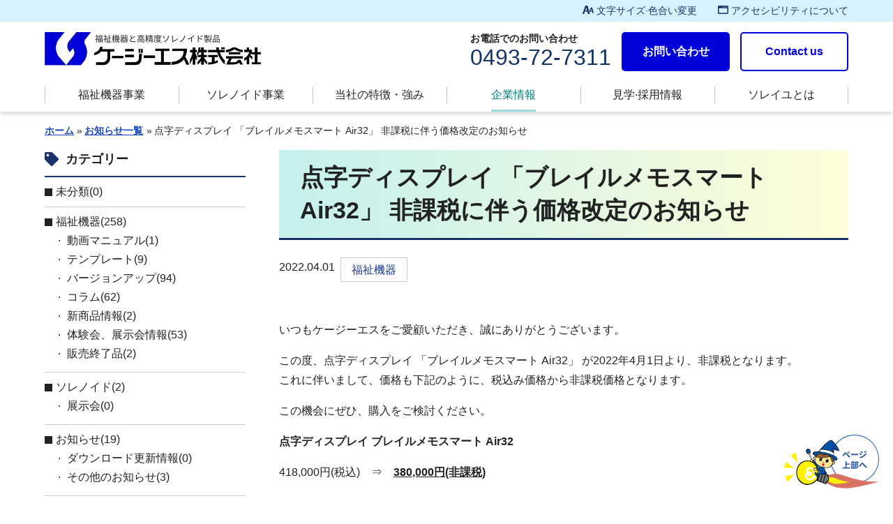

--- FILE ---
content_type: text/html; charset=UTF-8
request_url: https://www.kgs-jpn.co.jp/archives/2022/04/01/1781
body_size: 11261
content:
<!doctype html>
<html prefix="og: http://ogp.me/ns#" lang="ja">
<head>
  <link href="https://www.kgs-jpn.co.jp/wp/wp-content/themes/kgs-jpn-theme/css/bundle.css" rel="preload" as="style" onload="this.onload=null;this.rel='stylesheet'"/>
  <noscript>
    <link href="https://www.kgs-jpn.co.jp/wp/wp-content/themes/kgs-jpn-theme/css/bundle.css" rel="stylesheet"/>
  </noscript>
  <script>!function(n){"use strict";n.loadCSS||(n.loadCSS=function(){});var t,o=loadCSS.relpreload={};o.support=function(){var e;try{e=n.document.createElement("link").relList.supports("preload")}catch(t){e=!1}return function(){return e}}(),o.bindMediaToggle=function(t){var e=t.media||"all";function a(){t.addEventListener?t.removeEventListener("load",a):t.attachEvent&&t.detachEvent("onload",a),t.setAttribute("onload",null),t.media=e}t.addEventListener?t.addEventListener("load",a):t.attachEvent&&t.attachEvent("onload",a),setTimeout(function(){t.rel="stylesheet",t.media="only x"}),setTimeout(a,3e3)},o.poly=function(){if(!o.support())for(var t=n.document.getElementsByTagName("link"),e=0;e<t.length;e++){var a=t[e];"preload"!==a.rel||"style"!==a.getAttribute("as")||a.getAttribute("data-loadcss")||(a.setAttribute("data-loadcss",!0),o.bindMediaToggle(a))}},o.support()||(o.poly(),t=n.setInterval(o.poly,500),n.addEventListener?n.addEventListener("load",function(){o.poly(),n.clearInterval(t)}):n.attachEvent&&n.attachEvent("onload",function(){o.poly(),n.clearInterval(t)})),"undefined"!=typeof exports?exports.loadCSS=loadCSS:n.loadCSS=loadCSS}("undefined"!=typeof global?global:this);</script>
  <meta charset="UTF-8"/>
  <meta name="viewport" content="width=device-width, initial-scale=1.0"/>
  <meta name="format-detection" content="telephone=no"/>
  <meta http-equiv="X-UA-Compatible" content="IE=edge"/>  <title>点字ディスプレイ 「ブレイルメモスマート Air32」 非課税に伴う価格改定のお知らせ | ケージーエス株式会社</title>  <meta-data siteurl="https://www.kgs-jpn.co.jp" temp="https://www.kgs-jpn.co.jp/wp/wp-content/themes/kgs-jpn-theme"></meta-data><!-- Google Tag Manager -->
<script>(function(w,d,s,l,i){w[l]=w[l]||[];w[l].push({'gtm.start':
new Date().getTime(),event:'gtm.js'});var f=d.getElementsByTagName(s)[0],
j=d.createElement(s),dl=l!='dataLayer'?'&l='+l:'';j.async=true;j.src=
'https://www.googletagmanager.com/gtm.js?id='+i+dl;f.parentNode.insertBefore(j,f);
})(window,document,'script','dataLayer','GTM-P8FFC9S');</script>
<!-- End Google Tag Manager -->  <link href="https://fonts.googleapis.com/css2?family=Noto+Sans+JP:wght@400;500;700;900&amp;display=swap"/>
  <link href="https://fonts.googleapis.com/css2?family=Lato:ital,wght@0,400;0,700;1,300&amp;display=swap"/>
  <script src="https://www.kgs-jpn.co.jp/wp/wp-content/themes/kgs-jpn-theme/js/vendor.chunk.js" defer="defer"></script>
  <script src="https://www.kgs-jpn.co.jp/wp/wp-content/themes/kgs-jpn-theme/js/components.js" defer="defer"></script><link rel="apple-touch-icon" sizes="180x180" href="https://www.kgs-jpn.co.jp/wp/wp-content/themes/kgs-jpn-theme/images/system/favicon/apple-touch-icon.png">
<link rel="icon" type="image/png" sizes="32x32" href="https://www.kgs-jpn.co.jp/wp/wp-content/themes/kgs-jpn-theme/images/system/favicon/favicon-32x32.png">
<link rel="icon" type="image/png" sizes="16x16" href="https://www.kgs-jpn.co.jp/wp/wp-content/themes/kgs-jpn-theme/images/system/favicon/favicon-16x16.png">
<link rel="manifest" href="https://www.kgs-jpn.co.jp/wp/wp-content/themes/kgs-jpn-theme/images/system/favicon/site.webmanifest">
<link rel="mask-icon" href="https://www.kgs-jpn.co.jp/wp/wp-content/themes/kgs-jpn-theme/images/system/favicon/safari-pinned-tab.svg" color="#0000da">
<meta name="msapplication-TileColor" content="#0000da">
<meta name="theme-color" content="#ffffff"><meta name='robots' content='max-image-preview:large' />
<link rel='dns-prefetch' href='//yubinbango.github.io' />
<style id='wp-img-auto-sizes-contain-inline-css' type='text/css'>
img:is([sizes=auto i],[sizes^="auto," i]){contain-intrinsic-size:3000px 1500px}
/*# sourceURL=wp-img-auto-sizes-contain-inline-css */
</style>
<style id='wp-block-library-inline-css' type='text/css'>
:root{--wp-block-synced-color:#7a00df;--wp-block-synced-color--rgb:122,0,223;--wp-bound-block-color:var(--wp-block-synced-color);--wp-editor-canvas-background:#ddd;--wp-admin-theme-color:#007cba;--wp-admin-theme-color--rgb:0,124,186;--wp-admin-theme-color-darker-10:#006ba1;--wp-admin-theme-color-darker-10--rgb:0,107,160.5;--wp-admin-theme-color-darker-20:#005a87;--wp-admin-theme-color-darker-20--rgb:0,90,135;--wp-admin-border-width-focus:2px}@media (min-resolution:192dpi){:root{--wp-admin-border-width-focus:1.5px}}.wp-element-button{cursor:pointer}:root .has-very-light-gray-background-color{background-color:#eee}:root .has-very-dark-gray-background-color{background-color:#313131}:root .has-very-light-gray-color{color:#eee}:root .has-very-dark-gray-color{color:#313131}:root .has-vivid-green-cyan-to-vivid-cyan-blue-gradient-background{background:linear-gradient(135deg,#00d084,#0693e3)}:root .has-purple-crush-gradient-background{background:linear-gradient(135deg,#34e2e4,#4721fb 50%,#ab1dfe)}:root .has-hazy-dawn-gradient-background{background:linear-gradient(135deg,#faaca8,#dad0ec)}:root .has-subdued-olive-gradient-background{background:linear-gradient(135deg,#fafae1,#67a671)}:root .has-atomic-cream-gradient-background{background:linear-gradient(135deg,#fdd79a,#004a59)}:root .has-nightshade-gradient-background{background:linear-gradient(135deg,#330968,#31cdcf)}:root .has-midnight-gradient-background{background:linear-gradient(135deg,#020381,#2874fc)}:root{--wp--preset--font-size--normal:16px;--wp--preset--font-size--huge:42px}.has-regular-font-size{font-size:1em}.has-larger-font-size{font-size:2.625em}.has-normal-font-size{font-size:var(--wp--preset--font-size--normal)}.has-huge-font-size{font-size:var(--wp--preset--font-size--huge)}.has-text-align-center{text-align:center}.has-text-align-left{text-align:left}.has-text-align-right{text-align:right}.has-fit-text{white-space:nowrap!important}#end-resizable-editor-section{display:none}.aligncenter{clear:both}.items-justified-left{justify-content:flex-start}.items-justified-center{justify-content:center}.items-justified-right{justify-content:flex-end}.items-justified-space-between{justify-content:space-between}.screen-reader-text{border:0;clip-path:inset(50%);height:1px;margin:-1px;overflow:hidden;padding:0;position:absolute;width:1px;word-wrap:normal!important}.screen-reader-text:focus{background-color:#ddd;clip-path:none;color:#444;display:block;font-size:1em;height:auto;left:5px;line-height:normal;padding:15px 23px 14px;text-decoration:none;top:5px;width:auto;z-index:100000}html :where(.has-border-color){border-style:solid}html :where([style*=border-top-color]){border-top-style:solid}html :where([style*=border-right-color]){border-right-style:solid}html :where([style*=border-bottom-color]){border-bottom-style:solid}html :where([style*=border-left-color]){border-left-style:solid}html :where([style*=border-width]){border-style:solid}html :where([style*=border-top-width]){border-top-style:solid}html :where([style*=border-right-width]){border-right-style:solid}html :where([style*=border-bottom-width]){border-bottom-style:solid}html :where([style*=border-left-width]){border-left-style:solid}html :where(img[class*=wp-image-]){height:auto;max-width:100%}:where(figure){margin:0 0 1em}html :where(.is-position-sticky){--wp-admin--admin-bar--position-offset:var(--wp-admin--admin-bar--height,0px)}@media screen and (max-width:600px){html :where(.is-position-sticky){--wp-admin--admin-bar--position-offset:0px}}

/*# sourceURL=wp-block-library-inline-css */
</style><style id='wp-block-paragraph-inline-css' type='text/css'>
.is-small-text{font-size:.875em}.is-regular-text{font-size:1em}.is-large-text{font-size:2.25em}.is-larger-text{font-size:3em}.has-drop-cap:not(:focus):first-letter{float:left;font-size:8.4em;font-style:normal;font-weight:100;line-height:.68;margin:.05em .1em 0 0;text-transform:uppercase}body.rtl .has-drop-cap:not(:focus):first-letter{float:none;margin-left:.1em}p.has-drop-cap.has-background{overflow:hidden}:root :where(p.has-background){padding:1.25em 2.375em}:where(p.has-text-color:not(.has-link-color)) a{color:inherit}p.has-text-align-left[style*="writing-mode:vertical-lr"],p.has-text-align-right[style*="writing-mode:vertical-rl"]{rotate:180deg}
/*# sourceURL=https://www.kgs-jpn.co.jp/wp/wp-includes/blocks/paragraph/style.min.css */
</style>
<style id='global-styles-inline-css' type='text/css'>
:root{--wp--preset--aspect-ratio--square: 1;--wp--preset--aspect-ratio--4-3: 4/3;--wp--preset--aspect-ratio--3-4: 3/4;--wp--preset--aspect-ratio--3-2: 3/2;--wp--preset--aspect-ratio--2-3: 2/3;--wp--preset--aspect-ratio--16-9: 16/9;--wp--preset--aspect-ratio--9-16: 9/16;--wp--preset--color--black: #000000;--wp--preset--color--cyan-bluish-gray: #abb8c3;--wp--preset--color--white: #ffffff;--wp--preset--color--pale-pink: #f78da7;--wp--preset--color--vivid-red: #cf2e2e;--wp--preset--color--luminous-vivid-orange: #ff6900;--wp--preset--color--luminous-vivid-amber: #fcb900;--wp--preset--color--light-green-cyan: #7bdcb5;--wp--preset--color--vivid-green-cyan: #00d084;--wp--preset--color--pale-cyan-blue: #8ed1fc;--wp--preset--color--vivid-cyan-blue: #0693e3;--wp--preset--color--vivid-purple: #9b51e0;--wp--preset--gradient--vivid-cyan-blue-to-vivid-purple: linear-gradient(135deg,rgb(6,147,227) 0%,rgb(155,81,224) 100%);--wp--preset--gradient--light-green-cyan-to-vivid-green-cyan: linear-gradient(135deg,rgb(122,220,180) 0%,rgb(0,208,130) 100%);--wp--preset--gradient--luminous-vivid-amber-to-luminous-vivid-orange: linear-gradient(135deg,rgb(252,185,0) 0%,rgb(255,105,0) 100%);--wp--preset--gradient--luminous-vivid-orange-to-vivid-red: linear-gradient(135deg,rgb(255,105,0) 0%,rgb(207,46,46) 100%);--wp--preset--gradient--very-light-gray-to-cyan-bluish-gray: linear-gradient(135deg,rgb(238,238,238) 0%,rgb(169,184,195) 100%);--wp--preset--gradient--cool-to-warm-spectrum: linear-gradient(135deg,rgb(74,234,220) 0%,rgb(151,120,209) 20%,rgb(207,42,186) 40%,rgb(238,44,130) 60%,rgb(251,105,98) 80%,rgb(254,248,76) 100%);--wp--preset--gradient--blush-light-purple: linear-gradient(135deg,rgb(255,206,236) 0%,rgb(152,150,240) 100%);--wp--preset--gradient--blush-bordeaux: linear-gradient(135deg,rgb(254,205,165) 0%,rgb(254,45,45) 50%,rgb(107,0,62) 100%);--wp--preset--gradient--luminous-dusk: linear-gradient(135deg,rgb(255,203,112) 0%,rgb(199,81,192) 50%,rgb(65,88,208) 100%);--wp--preset--gradient--pale-ocean: linear-gradient(135deg,rgb(255,245,203) 0%,rgb(182,227,212) 50%,rgb(51,167,181) 100%);--wp--preset--gradient--electric-grass: linear-gradient(135deg,rgb(202,248,128) 0%,rgb(113,206,126) 100%);--wp--preset--gradient--midnight: linear-gradient(135deg,rgb(2,3,129) 0%,rgb(40,116,252) 100%);--wp--preset--font-size--small: 13px;--wp--preset--font-size--medium: 20px;--wp--preset--font-size--large: 36px;--wp--preset--font-size--x-large: 42px;--wp--preset--spacing--20: 0.44rem;--wp--preset--spacing--30: 0.67rem;--wp--preset--spacing--40: 1rem;--wp--preset--spacing--50: 1.5rem;--wp--preset--spacing--60: 2.25rem;--wp--preset--spacing--70: 3.38rem;--wp--preset--spacing--80: 5.06rem;--wp--preset--shadow--natural: 6px 6px 9px rgba(0, 0, 0, 0.2);--wp--preset--shadow--deep: 12px 12px 50px rgba(0, 0, 0, 0.4);--wp--preset--shadow--sharp: 6px 6px 0px rgba(0, 0, 0, 0.2);--wp--preset--shadow--outlined: 6px 6px 0px -3px rgb(255, 255, 255), 6px 6px rgb(0, 0, 0);--wp--preset--shadow--crisp: 6px 6px 0px rgb(0, 0, 0);}:where(.is-layout-flex){gap: 0.5em;}:where(.is-layout-grid){gap: 0.5em;}body .is-layout-flex{display: flex;}.is-layout-flex{flex-wrap: wrap;align-items: center;}.is-layout-flex > :is(*, div){margin: 0;}body .is-layout-grid{display: grid;}.is-layout-grid > :is(*, div){margin: 0;}:where(.wp-block-columns.is-layout-flex){gap: 2em;}:where(.wp-block-columns.is-layout-grid){gap: 2em;}:where(.wp-block-post-template.is-layout-flex){gap: 1.25em;}:where(.wp-block-post-template.is-layout-grid){gap: 1.25em;}.has-black-color{color: var(--wp--preset--color--black) !important;}.has-cyan-bluish-gray-color{color: var(--wp--preset--color--cyan-bluish-gray) !important;}.has-white-color{color: var(--wp--preset--color--white) !important;}.has-pale-pink-color{color: var(--wp--preset--color--pale-pink) !important;}.has-vivid-red-color{color: var(--wp--preset--color--vivid-red) !important;}.has-luminous-vivid-orange-color{color: var(--wp--preset--color--luminous-vivid-orange) !important;}.has-luminous-vivid-amber-color{color: var(--wp--preset--color--luminous-vivid-amber) !important;}.has-light-green-cyan-color{color: var(--wp--preset--color--light-green-cyan) !important;}.has-vivid-green-cyan-color{color: var(--wp--preset--color--vivid-green-cyan) !important;}.has-pale-cyan-blue-color{color: var(--wp--preset--color--pale-cyan-blue) !important;}.has-vivid-cyan-blue-color{color: var(--wp--preset--color--vivid-cyan-blue) !important;}.has-vivid-purple-color{color: var(--wp--preset--color--vivid-purple) !important;}.has-black-background-color{background-color: var(--wp--preset--color--black) !important;}.has-cyan-bluish-gray-background-color{background-color: var(--wp--preset--color--cyan-bluish-gray) !important;}.has-white-background-color{background-color: var(--wp--preset--color--white) !important;}.has-pale-pink-background-color{background-color: var(--wp--preset--color--pale-pink) !important;}.has-vivid-red-background-color{background-color: var(--wp--preset--color--vivid-red) !important;}.has-luminous-vivid-orange-background-color{background-color: var(--wp--preset--color--luminous-vivid-orange) !important;}.has-luminous-vivid-amber-background-color{background-color: var(--wp--preset--color--luminous-vivid-amber) !important;}.has-light-green-cyan-background-color{background-color: var(--wp--preset--color--light-green-cyan) !important;}.has-vivid-green-cyan-background-color{background-color: var(--wp--preset--color--vivid-green-cyan) !important;}.has-pale-cyan-blue-background-color{background-color: var(--wp--preset--color--pale-cyan-blue) !important;}.has-vivid-cyan-blue-background-color{background-color: var(--wp--preset--color--vivid-cyan-blue) !important;}.has-vivid-purple-background-color{background-color: var(--wp--preset--color--vivid-purple) !important;}.has-black-border-color{border-color: var(--wp--preset--color--black) !important;}.has-cyan-bluish-gray-border-color{border-color: var(--wp--preset--color--cyan-bluish-gray) !important;}.has-white-border-color{border-color: var(--wp--preset--color--white) !important;}.has-pale-pink-border-color{border-color: var(--wp--preset--color--pale-pink) !important;}.has-vivid-red-border-color{border-color: var(--wp--preset--color--vivid-red) !important;}.has-luminous-vivid-orange-border-color{border-color: var(--wp--preset--color--luminous-vivid-orange) !important;}.has-luminous-vivid-amber-border-color{border-color: var(--wp--preset--color--luminous-vivid-amber) !important;}.has-light-green-cyan-border-color{border-color: var(--wp--preset--color--light-green-cyan) !important;}.has-vivid-green-cyan-border-color{border-color: var(--wp--preset--color--vivid-green-cyan) !important;}.has-pale-cyan-blue-border-color{border-color: var(--wp--preset--color--pale-cyan-blue) !important;}.has-vivid-cyan-blue-border-color{border-color: var(--wp--preset--color--vivid-cyan-blue) !important;}.has-vivid-purple-border-color{border-color: var(--wp--preset--color--vivid-purple) !important;}.has-vivid-cyan-blue-to-vivid-purple-gradient-background{background: var(--wp--preset--gradient--vivid-cyan-blue-to-vivid-purple) !important;}.has-light-green-cyan-to-vivid-green-cyan-gradient-background{background: var(--wp--preset--gradient--light-green-cyan-to-vivid-green-cyan) !important;}.has-luminous-vivid-amber-to-luminous-vivid-orange-gradient-background{background: var(--wp--preset--gradient--luminous-vivid-amber-to-luminous-vivid-orange) !important;}.has-luminous-vivid-orange-to-vivid-red-gradient-background{background: var(--wp--preset--gradient--luminous-vivid-orange-to-vivid-red) !important;}.has-very-light-gray-to-cyan-bluish-gray-gradient-background{background: var(--wp--preset--gradient--very-light-gray-to-cyan-bluish-gray) !important;}.has-cool-to-warm-spectrum-gradient-background{background: var(--wp--preset--gradient--cool-to-warm-spectrum) !important;}.has-blush-light-purple-gradient-background{background: var(--wp--preset--gradient--blush-light-purple) !important;}.has-blush-bordeaux-gradient-background{background: var(--wp--preset--gradient--blush-bordeaux) !important;}.has-luminous-dusk-gradient-background{background: var(--wp--preset--gradient--luminous-dusk) !important;}.has-pale-ocean-gradient-background{background: var(--wp--preset--gradient--pale-ocean) !important;}.has-electric-grass-gradient-background{background: var(--wp--preset--gradient--electric-grass) !important;}.has-midnight-gradient-background{background: var(--wp--preset--gradient--midnight) !important;}.has-small-font-size{font-size: var(--wp--preset--font-size--small) !important;}.has-medium-font-size{font-size: var(--wp--preset--font-size--medium) !important;}.has-large-font-size{font-size: var(--wp--preset--font-size--large) !important;}.has-x-large-font-size{font-size: var(--wp--preset--font-size--x-large) !important;}
/*# sourceURL=global-styles-inline-css */
</style>

<style id='classic-theme-styles-inline-css' type='text/css'>
/*! This file is auto-generated */
.wp-block-button__link{color:#fff;background-color:#32373c;border-radius:9999px;box-shadow:none;text-decoration:none;padding:calc(.667em + 2px) calc(1.333em + 2px);font-size:1.125em}.wp-block-file__button{background:#32373c;color:#fff;text-decoration:none}
/*# sourceURL=/wp-includes/css/classic-themes.min.css */
</style>
<link rel='stylesheet' id='default-style-css' href='https://www.kgs-jpn.co.jp/wp/wp-content/themes/kgs-jpn-theme/style.css?ver=6.9' type='text/css' media='all' />
<script type="text/javascript" src="https://www.kgs-jpn.co.jp/wp/wp-includes/js/jquery/jquery.min.js?ver=3.7.1" id="jquery-core-js"></script>
<script type="text/javascript" src="https://www.kgs-jpn.co.jp/wp/wp-includes/js/jquery/jquery-migrate.min.js?ver=3.4.1" id="jquery-migrate-js"></script>
<link rel="canonical" href="https://www.kgs-jpn.co.jp/archives/2022/04/01/1781" />
<meta name="keywords" content="ブレイルメモスマートAir32">
<link rel="icon" href="https://www.kgs-jpn.co.jp/wp/wp-content/uploads/2022/03/cropped-favicon-32x32.png" sizes="32x32" />
<link rel="icon" href="https://www.kgs-jpn.co.jp/wp/wp-content/uploads/2022/03/cropped-favicon-192x192.png" sizes="192x192" />
<link rel="apple-touch-icon" href="https://www.kgs-jpn.co.jp/wp/wp-content/uploads/2022/03/cropped-favicon-180x180.png" />
<meta name="msapplication-TileImage" content="https://www.kgs-jpn.co.jp/wp/wp-content/uploads/2022/03/cropped-favicon-270x270.png" />
</head><body class="wp-singular post-template-default single single-post postid-1781 single-format-standard wp-theme-kgs-jpn-theme"><!-- Google Tag Manager (noscript) -->
<noscript><iframe src="https://www.googletagmanager.com/ns.html?id=GTM-P8FFC9S"
height="0" width="0" style="display:none;visibility:hidden"></iframe></noscript>
<!-- End Google Tag Manager (noscript) --><a class="skip-link" href="#main">メインコンテンツに移動</a><article class="post-1781 post type-post status-publish format-standard hentry category-welfare " id="single" data-id="post-1781">
  <header id="header"><div id="hamburger">
  <div id="hamburger__sp__button"><span></span><span></span><span></span></div>
  <div id="hamburger__sp__nav">
    <div class="container-ctm"> 
      <nav class="menu">
        <ul class="parent-list">
          <li class="parent-link"><a href="https://www.kgs-jpn.co.jp/">ホーム</a></li>
          <li>
            <label class="parent-text">福祉機器事業</label>
            <ul class="child-list">
              <li><a href="https://www.kgs-jpn.co.jp/welfare">福祉機器事業TOP</a></li>
              <li><a href="https://www.kgs-jpn.co.jp/welfare-products">製品紹介</a></li>
              <li><a href="https://www.kgs-jpn.co.jp/download">ダウンロード</a></li>
              <li><a href="https://www.kgs-jpn.co.jp/app">連携アプリ</a></li>
              <li><a href="https://www.kgs-jpn.co.jp/repair">修理お申し込み</a></li>
              <li><a href="https://www.kgs-jpn.co.jp/form-repair">修理お申し込みフォーム</a></li>
              <li><a href="https://www.kgs-jpn.co.jp/dealers">取扱販売店</a></li>
              <li><a href="https://www.kgs-jpn.co.jp/flow">日常生活用具給付申請の流れ</a></li>
              <li><a href="https://www.kgs-jpn.co.jp/register">お客様情報登録</a></li>
              <li><a href="https://www.kgs-jpn.co.jp/welfare-strength">福祉機器事業の特徴&middot;強み</a></li>
            </ul>
          </li>
          <li>
            <label class="parent-text">ソレノイド事業</label>
            <ul class="child-list">
              <li><a href="https://www.kgs-jpn.co.jp/solenoid">ソレノイドTOP</a></li>
              <li>
                <label class="no-link">製品紹介</label>
                <ul class="grandchild-list">                  <li><a href="https://www.kgs-jpn.co.jp/archives/solenoid-products/sdc">SDCシリーズ</a></li>                  <li><a href="https://www.kgs-jpn.co.jp/archives/solenoid-products/kps">KPSシリーズ</a></li>                  <li><a href="https://www.kgs-jpn.co.jp/archives/solenoid-products/dks">DKSシリーズ</a></li>                  <li><a href="https://www.kgs-jpn.co.jp/archives/solenoid-products/ca">CAシリーズ</a></li>                  <li><a href="https://www.kgs-jpn.co.jp/archives/solenoid-products/ph">PH(チューブラ)シリーズ</a></li>                  <li><a href="https://www.kgs-jpn.co.jp/archives/solenoid-item/sec-box">ソレノイド制御コントローラー『SEC-BOX』</a></li>                </ul>
              </li>
              <li><a href="https://www.kgs-jpn.co.jp/solenoid-about">ソレノイドとは</a></li>
              <li><a href="https://www.kgs-jpn.co.jp/solenoid-strength">ソレノイド事業の特徴&middot;強み</a></li>
              <li><a href="https://www.kgs-jpn.co.jp/case">用途事例</a></li>
              <li><a href="https://www.kgs-jpn.co.jp/technical">技術解説</a></li>
              <li><a href="https://www.kgs-jpn.co.jp/faq">よくある質問</a></li>
              <li><a href="https://www.kgs-jpn.co.jp/agency">代理店紹介</a></li>
              <li><a href="https://www.kgs-jpn.co.jp/wp/wp-content/uploads/2022/05/DC_solenoids_catalog_VOL25.pdf" target="_blank">総合カタログダウンロード</a>
              </li>
            </ul>
          </li>
          <li> 
            <label class="parent-text">企業情報</label>
            <ul class="child-list">
              <li><a href="https://www.kgs-jpn.co.jp/company">企業情報</a></li>
              <li><a href="https://www.kgs-jpn.co.jp/message">ご挨拶</a></li>
              <li><a href="https://www.kgs-jpn.co.jp/history">沿革</a></li>
              <li><a href="https://www.kgs-jpn.co.jp/access">アクセス</a></li>
              <li><a href="https://www.kgs-jpn.co.jp/strength">当社の特徴&middot;強み</a></li>
              <li><a href="https://www.kgs-jpn.co.jp/soleille">ソレイユとは</a></li>
            </ul>
          </li>
          <li class="parent-link"><a href="https://www.kgs-jpn.co.jp/observe-recruit">見学&middot;採用情報</a></li>
          <li class="parent-link"><a href="https://www.kgs-jpn.co.jp/contact">お問い合わせ</a></li>
          <li class="parent-link"><a href="https://www.kgs-jpn.co.jp/contact-us">Contact us</a></li>
          <li class="parent-link"><a href="https://www.kgs-jpn.co.jp/news">お知らせ一覧</a></li>
        </ul>
        <div class="menu-bottom">
          <ul> 
            <li>
              <picture><img class="img-fluid svg-color" src="https://www.kgs-jpn.co.jp/wp/wp-content/themes/kgs-jpn-theme/images/common/sp_menu_icon_moji.svg" width="17" height="16" srcset="https://www.kgs-jpn.co.jp/wp/wp-content/themes/kgs-jpn-theme/images/common/sp_menu_icon_moji.svg" alt=""/>
              </picture><a href="https://www.kgs-jpn.co.jp/moji">文字サイズ&middot;色合い変更</a>
            </li>
            <li>
              <picture><img class="img-fluid svg-color" src="https://www.kgs-jpn.co.jp/wp/wp-content/themes/kgs-jpn-theme/images/common/sp_menu_icon_window.svg" width="17" height="16" srcset="https://www.kgs-jpn.co.jp/wp/wp-content/themes/kgs-jpn-theme/images/common/sp_menu_icon_window.svg" alt=""/>
              </picture><a href="https://www.kgs-jpn.co.jp/accessibility">アクセシビリティについて</a>
            </li>
            <li>
              <picture><img class="img-fluid svg-color" src="https://www.kgs-jpn.co.jp/wp/wp-content/themes/kgs-jpn-theme/images/common/sp_menu_icon_sitemap.svg" width="17" height="16" srcset="https://www.kgs-jpn.co.jp/wp/wp-content/themes/kgs-jpn-theme/images/common/sp_menu_icon_sitemap.svg" alt=""/>
              </picture><a href="https://www.kgs-jpn.co.jp/sitemap">サイトマップ</a>
            </li>
          </ul>
        </div>
        <div class="close-btn-wrap">
          <div class="btn">
            <picture><img class="img-fluid svg-color" src="https://www.kgs-jpn.co.jp/wp/wp-content/themes/kgs-jpn-theme/images/common/sp_btn_icon_close.svg" width="15" height="15" srcset="https://www.kgs-jpn.co.jp/wp/wp-content/themes/kgs-jpn-theme/images/common/sp_btn_icon_close.svg" alt=""/>
            </picture>閉じる
          </div>
        </div>
      </nav>
    </div>
  </div>
</div>
<div id="header__top">
  <div class="container-ctm"><a href="https://www.kgs-jpn.co.jp/moji">
      <picture><img class="img-fluid svg-color" src="https://www.kgs-jpn.co.jp/wp/wp-content/themes/kgs-jpn-theme/images/common/icon_moji.svg" width="17" height="13" srcset="https://www.kgs-jpn.co.jp/wp/wp-content/themes/kgs-jpn-theme/images/common/icon_moji.svg" alt=""/>
      </picture>文字サイズ&middot;色合い変更</a><a href="https://www.kgs-jpn.co.jp/accessibility">
      <picture><img class="img-fluid svg-color" src="https://www.kgs-jpn.co.jp/wp/wp-content/themes/kgs-jpn-theme/images/common/icon_window.svg" width="15" height="13" srcset="https://www.kgs-jpn.co.jp/wp/wp-content/themes/kgs-jpn-theme/images/common/icon_window.svg" alt=""/>
      </picture>アクセシビリティについて</a></div>
</div>
<div id="header__main">
  <div class="container-ctm">
    <div class="info-contents"><a class="header-logo" href="https://www.kgs-jpn.co.jp/">
        <picture><img class="lazyload img-fluid" width="310" height="48" data-srcset="https://www.kgs-jpn.co.jp/wp/wp-content/themes/kgs-jpn-theme/images/common/logo.png 1x, https://www.kgs-jpn.co.jp/wp/wp-content/themes/kgs-jpn-theme/images/common/logo@2x.png 2x" loading="lazy" alt="福祉機器と高精度ソレノイド製品ならケージーエス株式会社"/>
        </picture>
        <label> <span>福祉機器と高精度ソレノイド製品</span>ケージーエス株式会社</label></a>
      <div class="right-contents">
        <div class="tel"><span>お電話でのお問い合わせ</span><a href="tel:0493727311">0493-72-7311 </a></div><a class="header-btn btn-contact" href="https://www.kgs-jpn.co.jp/contact">お問い合わせ</a><a class="header-btn btn-contact-us" href="https://www.kgs-jpn.co.jp/contact-us">Contact us</a>
      </div>
    </div>
    <nav>
      <ul>
        <li class=" header-nav-list" id="header-nav-welfare"><a href="https://www.kgs-jpn.co.jp/welfare"><span>福祉機器事業</span></a></li>
        <li class=" header-nav-list" id="header-nav-solenoid"><a href="https://www.kgs-jpn.co.jp/solenoid"><span>ソレノイド事業</span></a></li>
        <li class=" header-nav-list" id="header-nav-strength"><a href="https://www.kgs-jpn.co.jp/strength"><span>当社の特徴・強み</span></a></li>
        <li class="current header-nav-list" id="header-nav-company"><a href="https://www.kgs-jpn.co.jp/company"><span class="visually-hidden">現在のページ属性</span><span>企業情報</span></a></li>
        <li class=" header-nav-list" id="header-nav-recruit"><a href="https://www.kgs-jpn.co.jp/observe-recruit"><span>見学&middot;採用情報</span></a></li>
        <li class=" header-nav-list" id="header-nav-soleille"><a href="https://www.kgs-jpn.co.jp/soleille"><span>ソレイユとは</span></a></li>
      </ul>
    </nav>
  </div>
</div>  </header>
  <div id="breadcrumb">
    <p class="container"><a href="https://www.kgs-jpn.co.jp/">ホーム</a><a href="https://www.kgs-jpn.co.jp/news">お知らせ一覧</a>点字ディスプレイ 「ブレイルメモスマート Air32」 非課税に伴う価格改定のお知らせ    </p>
  </div>
  <div class="sub-vs text-center visuallyhidden-pc">
    <h1 class="container">お知らせ</h1>
  </div>
  <main class="container" id="main">
    <div class="column-2-right">
      <div class="tmp-contents" id="column-main">        <section id="single__contents">
          <div class="topics-contents">            <article>
              <h1 class="header-title">点字ディスプレイ 「ブレイルメモスマート Air32」 非課税に伴う価格改定のお知らせ</h1>
              <div class="flex-wrap"><span class="date-wrap">2022.04.01</span>                <div class="post-category"><a class="cate-welfare" href="https://www.kgs-jpn.co.jp/archives/category/welfare">福祉機器</a>                </div>
                <div class="child-category"><span></span></div>              </div>
              <div class="entry-content wordpress-wysiwyg">
<p>いつもケージーエスをご愛顧いただき、誠にありがとうございます。</p>



<p>この度、点字ディスプレイ 「ブレイルメモスマート Air32」 が2022年4月1日より、非課税となります。<br>これに伴いまして、価格も下記のように、税込み価格から非課税価格となります。</p>



<p>この機会にぜひ、購入をご検討ください。</p>



<p><strong>点字ディスプレイ ブレイルメモスマート Air32</strong></p>



<p>418,000円(税込)　⇒　<strong><span style="text-decoration: underline" class="underline">380,000円(非課税)</span></strong></p>



<p></p>
              </div>
            </article>          </div>
        </section>        <section class="spacer-top" id="single__related">
          <h2 class="title-related">関連製品</h2>
          <div class="related-list">            <article><a href="https://www.kgs-jpn.co.jp/archives/welfare-products/bmsair32">
                <div class="img-wrap"><img class="img-fluid" src="https://www.kgs-jpn.co.jp/wp/wp-content/uploads/2022/05/BMSAir32_thumbnail.png" alt=""/>                </div>
                <div class="text-contents">                   <label class="label">点字ディスプレイ</label>                  <div class="name">【受注停止】ブレイルメモスマートAir32                  </div>                  <div class="description">32マスの広い点字表示と小型軽量化を両立させた新型点字ディスプレイ！！<br />
長時間駆動も実現！<br />
</div>                  <div class="price-contents text-contents-item">                    <div class="manufacturer-price common-price-contents">
                      <label>【メーカー希望小売価格】</label>                      <div class="price">430,000円<span>(非課税)</span></div>                    </div>                  </div>
                  <p class="link">詳細を見る</p>
                </div></a></article>          </div>
        </section>        <div class="section-last">
          <div class="btn-border-radius"><a href="https://www.kgs-jpn.co.jp/news">お知らせ一覧へ戻る</a></div>
        </div>      </div><aside class="common-sidebar-news spacer-bottom" id="sidebar">
  <section class="entries"><a class="skip-link" href="#column-main">ページ本文に移動</a>
    <h2 class="title-sidebar">
      <picture><img class="img-fluid svg-color" src="https://www.kgs-jpn.co.jp/wp/wp-content/themes/kgs-jpn-theme/images/news/icon_category.svg" width="21" height="20" srcset="https://www.kgs-jpn.co.jp/wp/wp-content/themes/kgs-jpn-theme/images/news/icon_category.svg" alt=""/>
      </picture>カテゴリー
    </h2>
    <nav>
      <ul class="category-list">        <li><a class="item-cate-%e6%9c%aa%e5%88%86%e9%a1%9e-ja" href="https://www.kgs-jpn.co.jp/archives/category/%e6%9c%aa%e5%88%86%e9%a1%9e-ja">未分類(0)</a>        </li>        <li><a class="item-cate-welfare" href="https://www.kgs-jpn.co.jp/archives/category/welfare">福祉機器(258)</a><ul class="category-list-child">  <li><a href="https://www.kgs-jpn.co.jp/archives/category/welfare/%e5%8b%95%e7%94%bb%e3%83%9e%e3%83%8b%e3%83%a5%e3%82%a2%e3%83%ab">動画マニュアル(1)</a>  </li>  <li><a href="https://www.kgs-jpn.co.jp/archives/category/welfare/%e3%83%86%e3%83%b3%e3%83%97%e3%83%ac%e3%83%bc%e3%83%88">テンプレート(9)</a>  </li>  <li><a href="https://www.kgs-jpn.co.jp/archives/category/welfare/%e3%83%90%e3%83%bc%e3%82%b8%e3%83%a7%e3%83%b3%e3%82%a2%e3%83%83%e3%83%97">バージョンアップ(94)</a>  </li>  <li><a href="https://www.kgs-jpn.co.jp/archives/category/welfare/collumn">コラム(62)</a>  </li>  <li><a href="https://www.kgs-jpn.co.jp/archives/category/welfare/new-product-welfare">新商品情報(2)</a>  </li>  <li><a href="https://www.kgs-jpn.co.jp/archives/category/welfare/exhibition-welfare">体験会、展示会情報(53)</a>  </li>  <li><a href="https://www.kgs-jpn.co.jp/archives/category/welfare/discontinue">販売終了品(2)</a>  </li></ul>        </li>        <li><a class="item-cate-solenoid" href="https://www.kgs-jpn.co.jp/archives/category/solenoid">ソレノイド(2)</a><ul class="category-list-child">  <li><a href="https://www.kgs-jpn.co.jp/archives/category/solenoid/exhibition-solenoid">展示会(0)</a>  </li></ul>        </li>        <li><a class="item-cate-news" href="https://www.kgs-jpn.co.jp/archives/category/news">お知らせ(19)</a><ul class="category-list-child">  <li><a href="https://www.kgs-jpn.co.jp/archives/category/news/update">ダウンロード更新情報(0)</a>  </li>  <li><a href="https://www.kgs-jpn.co.jp/archives/category/news/other">その他のお知らせ(3)</a>  </li></ul>        </li>      </ul>
    </nav>
  </section>
  <section class="entries"><a class="skip-link" href="#column-main">ページ本文に移動</a>
    <h2 class="title-sidebar">
      <picture><img class="img-fluid svg-color" src="https://www.kgs-jpn.co.jp/wp/wp-content/themes/kgs-jpn-theme/images/news/icon_topics.svg" width="21" height="20" srcset="https://www.kgs-jpn.co.jp/wp/wp-content/themes/kgs-jpn-theme/images/news/icon_topics.svg" alt=""/>
      </picture>最新トピックス
    </h2>
    <nav>
      <ul class="article-list">        <li><a href="https://www.kgs-jpn.co.jp/archives/2026/01/29/7409"><span class="date-wrap">2026.01.29</span>点字ディスプレイBMS Airシリーズ 動画マニュアルまとめ</a></li>        <li><a href="https://www.kgs-jpn.co.jp/archives/2026/01/13/7843"><span class="date-wrap">2026.01.13</span>2026/2/8(日)　広島市視覚障害者情報センターまつり2026～知りたい！使いたい！楽しみたい！～</a></li>        <li><a href="https://www.kgs-jpn.co.jp/archives/2026/01/09/7821"><span class="date-wrap">2026.01.09</span>ブレイルメモスマートAir16受注停止のご案内</a></li>        <li><a href="https://www.kgs-jpn.co.jp/archives/2025/12/24/7783"><span class="date-wrap">2025.12.24</span>冬季休業のお知らせ</a></li>        <li><a href="https://www.kgs-jpn.co.jp/archives/2025/12/23/7777"><span class="date-wrap">2025.12.23</span>クリスマスツリーお絵描きテンプレート</a></li>      </ul>
    </nav>
  </section>
  <div class="sidebar-inner">    <div class="common-sidebar-menu-business" id="sidebar_welfare__menu_business"><a class="skip-link" href="#column-main">ページ本文に移動</a>
      <h2 class="title">福祉機器事業</h2>
      <nav>
        <ul> 
          <li><a href="https://www.kgs-jpn.co.jp/welfare-products">製品紹介</a></li>
          <li><a href="https://www.kgs-jpn.co.jp/download">ダウンロード</a></li>
          <li><a href="https://www.kgs-jpn.co.jp/app">連携アプリ</a></li>
          <li><a href="https://www.kgs-jpn.co.jp/contact-welfare">お問い合わせ</a></li>
          <li><a href="https://www.kgs-jpn.co.jp/repair">修理のお申し込み</a></li>
          <li><a href="https://www.kgs-jpn.co.jp/welfare-strength">当社の特徴&middot;強み</a></li>
          <li><a href="https://www.kgs-jpn.co.jp/dealers">取扱販売店</a></li>
          <li><a href="https://www.kgs-jpn.co.jp/flow">日常生活用具給付申請の流れ</a></li>
          <li><a href="https://www.kgs-jpn.co.jp/register">お客様情報登録</a></li>
          <li><a href="https://www.kgs-jpn.co.jp/archives/category/welfare">お知らせ一覧</a></li>
        </ul>
      </nav>
    </div>    <div id="sidebar__sns__contents__welfare"><a class="skip-link" href="#column-main">ページ本文に移動</a>
      <h2 class="title-sidebar">
        <picture><img class="img-fluid svg-color" src="https://www.kgs-jpn.co.jp/wp/wp-content/themes/kgs-jpn-theme/images/common/icon_sns.svg" width="21" height="20" srcset="https://www.kgs-jpn.co.jp/wp/wp-content/themes/kgs-jpn-theme/images/common/icon_sns.svg" alt=""/>
        </picture>福祉機器事業SNS
      </h2>
      <nav><a href="https://www.facebook.com/kgs.jpn.bm" target="_blank">
          <picture><img class="img-fluid" src="https://www.kgs-jpn.co.jp/wp/wp-content/themes/kgs-jpn-theme/images/common/icon_facebook.svg" width="40" height="40" srcset="https://www.kgs-jpn.co.jp/wp/wp-content/themes/kgs-jpn-theme/images/common/icon_facebook.svg" alt="facebookのリンク"/>
          </picture></a><a href="https://twitter.com/kgs_koushiki" target="_blank">
          <picture><img class="img-fluid" src="https://www.kgs-jpn.co.jp/wp/wp-content/themes/kgs-jpn-theme/images/common/icon_x.svg" width="40" height="33" srcset="https://www.kgs-jpn.co.jp/wp/wp-content/themes/kgs-jpn-theme/images/common/icon_x.svg" alt="Xのリンク"/>
          </picture></a><a href="https://www.tiktok.com/@kgs_koushiki" target="_blank">
          <picture><img class="img-fluid" src="https://www.kgs-jpn.co.jp/wp/wp-content/themes/kgs-jpn-theme/images/common/icon_tiktok.svg" width="35" height="40" srcset="https://www.kgs-jpn.co.jp/wp/wp-content/themes/kgs-jpn-theme/images/common/icon_tiktok.svg" alt="tiktokのリンク"/>
          </picture></a>      </nav>
    </div>  </div>
</aside>    </div>
  </main>
  <footer id="footer">
    <div id="footer__pagetop"> <a href="#main">
        <picture><img class="lazyload img-fluid" width="136" height="77" data-srcset="https://www.kgs-jpn.co.jp/wp/wp-content/themes/kgs-jpn-theme/images/common/img_pagetop.png 1x, https://www.kgs-jpn.co.jp/wp/wp-content/themes/kgs-jpn-theme/images/common/img_pagetop@2x.png 2x" loading="lazy" alt="ページ上部へのリンク"/>
        </picture></a></div>    <div id="footer__bg"></div>    <div id="footer__nav"> 
      <nav> 
        <ul> 
          <li> <a href="https://www.kgs-jpn.co.jp/welfare"><span>福祉機器事業</span></a></li>
          <li> <a href="https://www.kgs-jpn.co.jp/solenoid"><span>ソレノイド事業</span></a></li>
          <li> <a href="https://www.kgs-jpn.co.jp/company"><span>企業情報</span></a></li>
        </ul>
        <ul>
          <li> <a href="https://www.kgs-jpn.co.jp/contact"><span>お問い合わせ</span></a></li>
          <li> <a href="https://www.kgs-jpn.co.jp/contact-us"><span>Contact us<span class="sub">（in English）</span></span></a></li>
          <li> <a href="https://www.kgs-jpn.co.jp/observe-recruit"><span>見学&middot;採用情報</span></a></li>
          <li> <a href="https://www.kgs-jpn.co.jp/sitemap"><span>サイトマップ</span></a></li>
        </ul>
      </nav>
    </div>
<div id="footer__info">
  <div class="container">
    <div class="flex-wrap">
      <div id="left-contents">
        <address>
          <p>ケージーエス株式会社</p><span>〒355-0321 埼玉県比企郡小川町小川1004</span>
        </address>      </div>
      <div id="right-contents">
        <div id="tel-wrap"><a href="tel:0493727311">
            <div class="text-contents">
              <label>お電話でのお問い合わせ</label><span class="tel">
                <picture><img class="img-fluid svg-color" src="https://www.kgs-jpn.co.jp/wp/wp-content/themes/kgs-jpn-theme/images/common/icon_tel.svg" width="16" height="22" srcset="https://www.kgs-jpn.co.jp/wp/wp-content/themes/kgs-jpn-theme/images/common/icon_tel.svg" alt=""/>
                </picture>0493-72-7311</span><span class="text">お気軽にご相談ください</span>
            </div>
            <picture><img class="lazyload img-fluid" width="46" height="58" data-srcset="https://www.kgs-jpn.co.jp/wp/wp-content/themes/kgs-jpn-theme/images/common/footer_tel_soleille.png 1x, https://www.kgs-jpn.co.jp/wp/wp-content/themes/kgs-jpn-theme/images/common/footer_tel_soleille@2x.png 2x" loading="lazy" alt=""/>
            </picture></a></div>
        <div id="copy">&copy;2022&nbsp;ケージーエス株式会社</div>
      </div>
    </div>
  </div>
</div><div id="footer__fixed__nav">
  <nav> 
    <ul>
      <li id="footer-fixed-nav-tel"><a href="tel:0493727311">
          <picture><img class="img-fluid svg-color" src="https://www.kgs-jpn.co.jp/wp/wp-content/themes/kgs-jpn-theme/images/common/icon_fixed_tel.svg" width="24" height="24" srcset="https://www.kgs-jpn.co.jp/wp/wp-content/themes/kgs-jpn-theme/images/common/icon_fixed_tel.svg" alt=""/>
          </picture><span>電話をかける</span></a></li>
      <li id="footer-fixed-nav-contact"><a href="https://www.kgs-jpn.co.jp/contact">
          <picture><img class="img-fluid svg-color" src="https://www.kgs-jpn.co.jp/wp/wp-content/themes/kgs-jpn-theme/images/common/icon_fixed_contact.svg" width="24" height="24" srcset="https://www.kgs-jpn.co.jp/wp/wp-content/themes/kgs-jpn-theme/images/common/icon_fixed_contact.svg" alt=""/>
          </picture><span>お問い合わせ</span></a></li>
      <li id="footer-fixed-nav-pagetop"><a href="#header">
          <picture><img class="img-fluid svg-color" src="https://www.kgs-jpn.co.jp/wp/wp-content/themes/kgs-jpn-theme/images/common/icon_fixed_pagetop.svg" width="24" height="24" srcset="https://www.kgs-jpn.co.jp/wp/wp-content/themes/kgs-jpn-theme/images/common/icon_fixed_pagetop.svg" alt=""/>
          </picture><span>ページ上部</span></a></li>
    </ul>
  </nav>
</div>  </footer>
</article>
<script src="https://www.kgs-jpn.co.jp/wp/wp-content/themes/kgs-jpn-theme/js/bundle.js" defer="defer"></script><script type="speculationrules">
{"prefetch":[{"source":"document","where":{"and":[{"href_matches":"/*"},{"not":{"href_matches":["/wp/wp-*.php","/wp/wp-admin/*","/wp/wp-content/uploads/*","/wp/wp-content/*","/wp/wp-content/plugins/*","/wp/wp-content/themes/kgs-jpn-theme/*","/*\\?(.+)"]}},{"not":{"selector_matches":"a[rel~=\"nofollow\"]"}},{"not":{"selector_matches":".no-prefetch, .no-prefetch a"}}]},"eagerness":"conservative"}]}
</script>
<script>
  if(jQuery('.mw_wp_form form')) {
      jQuery('.mw_wp_form form').addClass('h-adr');
  }
</script><script type="text/javascript" src="https://yubinbango.github.io/yubinbango/yubinbango.js" id="yubinbango-js-js"></script>
<script type="text/javascript" src="https://www.kgs-jpn.co.jp/wp/wp-includes/js/comment-reply.min.js?ver=6.9" id="comment-reply-js" async="async" data-wp-strategy="async" fetchpriority="low"></script>
</body>
</html>

--- FILE ---
content_type: text/css
request_url: https://www.kgs-jpn.co.jp/wp/wp-content/themes/kgs-jpn-theme/css/bundle.css
body_size: 44701
content:
abbr,address,article,aside,audio,b,blockquote,body,canvas,caption,cite,code,dd,del,details,dfn,div,dl,dt,em,fieldset,figcaption,figure,footer,form,h1,h2,h3,h4,h5,h6,header,hgroup,html,i,iframe,img,ins,kbd,label,legend,li,mark,menu,nav,object,ol,p,pre,q,samp,section,small,span,strong,sub,summary,sup,table,tbody,td,tfoot,th,thead,time,tr,ul,var,video{background:transparent;border:0;-webkit-box-sizing:border-box;box-sizing:border-box;font-size:100%;margin:0;outline:0;padding:0;vertical-align:baseline}body{line-height:1}article,aside,details,figcaption,figure,footer,header,hgroup,menu,nav,section{display:block}ol,ul{list-style-type:none}nav ul{list-style:none}blockquote,q{quotes:none}blockquote:after,blockquote:before,q:after,q:before{content:"";content:none}a{background:transparent;font-size:100%;margin:0;padding:0;vertical-align:baseline}ins{text-decoration:none}ins,mark{background-color:#ff9;color:#000}mark{font-style:italic;font-weight:700}del{text-decoration:line-through}abbr[title],dfn[title]{border-bottom:1px dotted;cursor:help}table{border-collapse:collapse;border-spacing:0}hr{border:0;border-top:1px solid #ccc;display:block;height:1px;margin:1em 0;padding:0}input,select{vertical-align:middle}
:root{--font-color:#222;--noto-sans:"Noto Sans JP",sans-serif;--lato:"Lato",sans-serif;--color-welfare:#27449e;--color-welfare-text:#1b3895;--color-solenoid:#0075a8;--color-solenoid-text:#026c9a;--color-base:#c5f0ef;--color-base-text:#007b72;--color-base-dark:#1a3267;--company-color:#0000da}*{-webkit-box-sizing:border-box;box-sizing:border-box}html{font-size:100%}@media screen and (max-width:640px){html{font-size:87.5%}}body{line-height:1.8}h1,h2,h3,h4,h5,h6{font-weight:400;line-height:1.6}iframe{max-width:100%}a{background-color:transparent;text-decoration:none}label{display:inline-block;margin-bottom:0}.f-w-bold{font-weight:700}.f-f-gothic{font-family:-apple-system,BlinkMacSystemFont,Helvetica Neue,Segoe UI,Hiragino Kaku Gothic ProN,Yu Gothic,Meiryo,MS PGothic,sans-serif}.f-f-mincho{font-family:Georgia,Hiragino Mincho ProN,Yu Mincho,MS PMincho,serif}img{border-style:none;height:auto;opacity:1;-webkit-transition:opacity .3s;transition:opacity .3s;vertical-align:middle;width:auto}.lazyload{opacity:0}.lazyloaded{opacity:1}.img-fluid{height:auto;max-width:100%}.w-100{width:100%!important}.w-auto{width:auto!important}.h-auto{height:auto!important}.text-left{text-align:left!important}.text-right{text-align:right!important}.text-center{text-align:center!important}button,input,optgroup,select,textarea{font-family:inherit;font-size:inherit;line-height:inherit;margin:0}.d-none{display:none!important}.d-inline{display:inline!important}.d-inline-block{display:inline-block!important}.d-block{display:block!important}@media screen and (min-width:641px){.d-tablet-none{display:none!important}.d-tablet-inline{display:inline!important}.d-tablet-inline-block{display:inline-block!important}.d-tablet-block{display:block!important}}@media screen and (min-width:1025px){.d-pcs-none{display:none!important}.d-pcs-inline{display:inline!important}.d-pcs-inline-block{display:inline-block!important}.d-pcs-block{display:block!important}}@media screen and (min-width:1441px){.d-pcm-none{display:none!important}.d-pcm-inline{display:inline!important}.d-pcm-inline-block{display:inline-block!important}.d-pcm-block{display:block!important}}@media screen and (min-width:1921px){.d-pcl-none{display:none!important}.d-pcl-inline{display:inline!important}.d-pcl-inline-block{display:inline-block!important}.d-pcl-block{display:block!important}}@media screen and (min-width:641px){a[href^="tel:"]{pointer-events:none}}@media print{[data-aos^=fade],[data-aos^=flip],[data-aos^=slide],[data-aos^=zoom]{opacity:1!important;-webkit-transform:none!important;-ms-transform:none!important;transform:none!important}}.skip-link{background:#fff;padding:5px 0;position:absolute;right:100vw;text-align:center;text-decoration:underline;top:0;width:100%;z-index:9999}.skip-link:hover{text-decoration:none}.skip-link:focus{left:0;right:auto}.video-wrapper{padding-top:56.25%;position:relative;width:100%}.video-wrapper iframe{height:100%;position:absolute;right:0;top:0;width:100%}.bg-color-blue .skip-link{background:#000b8b}.bg-color-yellow .skip-link{background:#ff0}.bg-color-black .skip-link{background:#000}.visually-hidden{clip:rect(1px,1px,1px,1px);height:1px;overflow:hidden;position:absolute;width:1px}.visually-none{display:none}
:root{--font-color:#222;--noto-sans:"Noto Sans JP",sans-serif;--lato:"Lato",sans-serif;--color-welfare:#27449e;--color-welfare-text:#1b3895;--color-solenoid:#0075a8;--color-solenoid-text:#026c9a;--color-base:#c5f0ef;--color-base-text:#007b72;--color-base-dark:#1a3267;--company-color:#0000da}.wordpress-wysiwyg p{display:block;margin:1em 0}.wordpress-wysiwyg strong{font-weight:700}.wordpress-wysiwyg em{font-style:italic}.wordpress-wysiwyg blockquote{border:1px solid #ddd;margin:1em 0;padding:22px 20px 20px 57px;position:relative}@media screen and (max-width:640px){.wordpress-wysiwyg blockquote{padding:5% 5% 5% 25px}}.wordpress-wysiwyg blockquote:before{background:url(../images/common/icon_blockquote.svg) no-repeat 50%/contain;color:#181818;content:"";display:block;height:13px;left:28px;position:absolute;top:22px;width:15px}@media screen and (max-width:640px){.wordpress-wysiwyg blockquote:before{left:10px;top:12px;widows:1em}}.wordpress-wysiwyg blockquote p{padding:0;position:relative}.wordpress-wysiwyg blockquote cite{color:#888;display:block;font-size:.9em;text-align:right}.wordpress-wysiwyg .aligncenter{display:block;margin:0 auto}.wordpress-wysiwyg .alignright{float:right}.wordpress-wysiwyg .alignleft{float:left}.wordpress-wysiwyg img[class*=attachment-],.wordpress-wysiwyg img[class*=wp-image-]{height:auto;max-width:100%}.wordpress-wysiwyg .clearfix{overflow:hidden;zoom:1}.wordpress-wysiwyg .clearfix:after{clear:both;content:"";display:block}.wordpress-wysiwyg h2{padding-left:0!important}.wordpress-wysiwyg a{font-weight:700;text-decoration:underline}.wordpress-wysiwyg a:hover{text-decoration:none}.wordpress-wysiwyg sub,.wordpress-wysiwyg sup{font-size:10px}.wordpress-wysiwyg sup{vertical-align:top}.wordpress-wysiwyg ins{background:transparent;color:inherit;text-decoration:underline}.wordpress-wysiwyg .wp-block-group{background:#ccc;margin:2em 0;padding:20px 25px}.wordpress-wysiwyg .wp-block-group ul{list-style-type:none;margin:0;padding-left:0}.wordpress-wysiwyg .wp-block-group ul>li{list-style-type:none;padding-left:26px;position:relative}.wordpress-wysiwyg .wp-block-group ul>li:before{background:url(../images/common/icon_checkmark.png) no-repeat;background-size:contain;content:"";display:block;height:16px;left:0;position:absolute;top:.5em;width:16px}.wordpress-wysiwyg .wp-block-button a{-webkit-box-align:center;-webkit-align-items:center;-ms-flex-align:center;align-items:center;background:#fff url(../images/common/icon_circle_arrow.svg) no-repeat center right 20px/17px 17px;border:2px solid #0d7f95;border-radius:10px;color:#222!important;display:-webkit-box;display:-webkit-flex;display:-ms-flexbox;display:flex;font-size:1em;font-weight:700;height:auto;line-height:1.4;padding:13px 55px 13px 20px;text-decoration:none;width:250px}@media screen and (max-width:640px){.wordpress-wysiwyg .wp-block-button a{background-position:center right 10px;padding:15px 35px 15px 15px;width:95%}}.wordpress-wysiwyg .wp-block-image{margin:1em 0}.wordpress-wysiwyg .wp-block-image figcaption{font-size:.875rem;text-align:center}.ul-design,.wordpress-wysiwyg ul{list-style-type:disc;margin:1em 0;padding-left:1.5em}.ul-design>li,.wordpress-wysiwyg ul>li{list-style-type:disc;padding-bottom:.5em}.ol-design,.wordpress-wysiwyg ol{list-style-type:decimal;margin:1em 0;padding-left:1.5em}.ol-design>li,.wordpress-wysiwyg ol>li{list-style-type:decimal;padding-bottom:.5em;padding-left:1em}.table-design,.wordpress-wysiwyg table{border-collapse:collapse;border-spacing:0;line-height:1.4;margin:1.12em 0;width:100%}.table-design caption,.wordpress-wysiwyg table caption{margin-bottom:5px;text-align:left}.table-design td,.table-design th,.wordpress-wysiwyg table td,.wordpress-wysiwyg table th{border:1px solid #d1d1d1;padding:10px 14px}@media screen and (max-width:640px){.table-design td,.table-design th,.wordpress-wysiwyg table td,.wordpress-wysiwyg table th{padding:6px 10px}}.table-design td a,.table-design th a,.wordpress-wysiwyg table td a,.wordpress-wysiwyg table th a{text-decoration:underline}.table-design td a:hover,.table-design th a:hover,.wordpress-wysiwyg table td a:hover,.wordpress-wysiwyg table th a:hover{text-decoration:none}.table-design th,.wordpress-wysiwyg table th{background:#27449e!important;color:#fff;text-align:left}.table-design th a,.wordpress-wysiwyg table th a{color:#fff}.table-design td :first-child,.wordpress-wysiwyg table td :first-child{margin-top:0}.table-design td :last-child,.wordpress-wysiwyg table td :last-child{margin-bottom:0}.table-design td ul,.wordpress-wysiwyg table td ul{list-style-type:disc;margin:1em 0;padding-left:1.4em}.table-design td ul>li,.wordpress-wysiwyg table td ul>li{list-style-type:disc;padding-bottom:5px}.table-design td ol,.wordpress-wysiwyg table td ol{list-style-type:decimal;margin:1em 0;padding-left:40px}.table-design td ol>li,.wordpress-wysiwyg table td ol>li{list-style-type:decimal;padding-bottom:.5em;padding-left:1.4em}.dl-design,.wordpress-wysiwyg dl{display:-webkit-box;display:-webkit-flex;display:-ms-flexbox;display:flex;-webkit-flex-wrap:wrap;-ms-flex-wrap:wrap;flex-wrap:wrap}.dl-design dd,.dl-design dt,.wordpress-wysiwyg dl dd,.wordpress-wysiwyg dl dt{border-bottom:1px solid #d1d1d1;margin-top:12px;padding-bottom:12px}@media screen and (max-width:640px){.dl-design dd,.dl-design dt,.wordpress-wysiwyg dl dd,.wordpress-wysiwyg dl dt{margin-top:6px;padding-bottom:6px}}.dl-design dt,.wordpress-wysiwyg dl dt{font-weight:700;padding-right:1.5em;width:24%}@media screen and (max-width:1024px){.dl-design dt,.wordpress-wysiwyg dl dt{width:30%}}@media screen and (max-width:640px){.dl-design dt,.wordpress-wysiwyg dl dt{width:35%}}.dl-design dd,.wordpress-wysiwyg dl dd{width:76%}@media screen and (max-width:1024px){.dl-design dd,.wordpress-wysiwyg dl dd{width:70%}}@media screen and (max-width:640px){.dl-design dd,.wordpress-wysiwyg dl dd{width:65%}}.separate-pagenation{display:-webkit-box;display:-webkit-flex;display:-ms-flexbox;display:flex;-webkit-box-pack:center;-webkit-justify-content:center;-ms-flex-pack:center;justify-content:center;padding:1.5em 15px}@media screen and (max-width:640px){.separate-pagenation{-webkit-box-orient:vertical;-webkit-box-direction:normal;-webkit-flex-direction:column;-ms-flex-direction:column;flex-direction:column;padding:1em 15px}}.separate-pagenation>a{background-color:#fff;background-image:url(../images/common/icon_arrow.svg);background-position:center right 20px;background-repeat:no-repeat;border-radius:50px;border:2px solid #0d7f95;color:#222!important;display:block;font-weight:700;line-height:1.2;margin:0 auto;padding:17px 50px 17px 20px;width:292px}.bg-color-black .table-design th,.bg-color-black .wordpress-wysiwyg table th,.bg-color-blue .table-design th,.bg-color-blue .wordpress-wysiwyg table th,.bg-color-yellow .table-design th,.bg-color-yellow .wordpress-wysiwyg table th{background:transparent!important;color:inherit}.bg-color-black .table-design td,.bg-color-black .wordpress-wysiwyg table td,.bg-color-blue .table-design td,.bg-color-blue .wordpress-wysiwyg table td,.bg-color-yellow .table-design td,.bg-color-yellow .wordpress-wysiwyg table td{background:transparent!important}.bg-color-black .wordpress-wysiwyg h2,.bg-color-blue .wordpress-wysiwyg h2,.bg-color-yellow .wordpress-wysiwyg h2{padding-left:20px!important}.bg-color-black .separate-pagenation a,.bg-color-blue .separate-pagenation a,.bg-color-yellow .separate-pagenation a{background-color:transparent;background-image:none;border-color:#0d7f95;color:#222}.bg-color-blue blockquote:before{background-image:url(../images/common/icon_blockquote_y.svg)}.bg-color-blue blockquote cite{color:#ff0}.bg-color-blue .separate-pagenation a{background-image:url(../images/common/icon_arrow_w.svg)}.bg-color-yellow blockquote:before{background-image:url(../images/common/icon_blockquote_k.svg)}.bg-color-yellow blockquote cite{color:#000}.bg-color-yellow .separate-pagenation a{background-image:url(../images/common/icon_arrow_b.svg)}.bg-color-black blockquote:before{background-image:url(../images/common/icon_blockquote_y.svg)}.bg-color-black blockquote cite{color:#ff0}.bg-color-black .separate-pagenation a{background-image:url(../images/common/icon_arrow_w.svg)}
:root{--font-color:#222;--noto-sans:"Noto Sans JP",sans-serif;--lato:"Lato",sans-serif;--color-welfare:#27449e;--color-welfare-text:#1b3895;--color-solenoid:#0075a8;--color-solenoid-text:#026c9a;--color-base:#c5f0ef;--color-base-text:#007b72;--color-base-dark:#1a3267;--company-color:#0000da}#common-password-required{padding-top:3em}#common-password-required .password-title{color:#222;font-size:1.65rem;font-weight:700;letter-spacing:.04em;margin-bottom:2em;text-align:center}@media screen and (max-width:640px){#common-password-required .password-title{font-size:1.25rem}}@media screen and (max-width:640px){#common-password-required form{border-width:5px;font-size:.875em;padding:1em}}#common-password-required form label{margin-bottom:0}#common-password-required form input[type=password]{background:#f7f7f7;border:1px solid #c4c4c4;border-radius:3px;margin-bottom:.5em;padding:.3em}#common-password-required form input[type=submit]{background:#216b85;border:none;color:#fff;margin-bottom:.5em;padding:.3em 1em}#common-password-required form p:not(:last-of-type){margin-bottom:1.3em}#aforms-eats-form-1 .wqe-Product .wqe--info{border:1px solid #ccc}
:root{--font-color:#222;--noto-sans:"Noto Sans JP",sans-serif;--lato:"Lato",sans-serif;--color-welfare:#27449e;--color-welfare-text:#1b3895;--color-solenoid:#0075a8;--color-solenoid-text:#026c9a;--color-base:#c5f0ef;--color-base-text:#007b72;--color-base-dark:#1a3267;--company-color:#0000da}.popup-wrap{pointer-events:none}.popup-wrap,.popup-wrap .popup-background{height:100%;left:0;position:fixed;top:0;width:100%;z-index:9999}.popup-wrap .popup-background{background-color:rgba(0,0,0,.8);display:none;pointer-events:auto}.popup-wrap .popup-container{background:#fff;display:none;left:50%;pointer-events:auto;position:fixed;top:50%;-webkit-transform:translate(-50%,-50%);-ms-transform:translate(-50%,-50%);transform:translate(-50%,-50%);z-index:9999}@media screen and (max-width:1024px){.popup-wrap .popup-container{font-size:.75em;width:94%}}.popup-wrap .popup-container .popup-items{position:relative}.popup-wrap .popup-container .popup-items img{display:block;margin:0 auto;padding:0}.popup-wrap .popup-container .x_mark{background:#ccc;cursor:pointer;display:block;height:40px;position:absolute;right:1em;top:1em;width:40px}.popup-wrap .popup-container .x_mark:after,.popup-wrap .popup-container .x_mark:before{background:#000;bottom:0;content:"";display:block;left:0;margin:auto;position:absolute;right:0;top:0}.popup-wrap .popup-container .x_mark:before{height:20px;-webkit-transform:rotate(45deg);-ms-transform:rotate(45deg);transform:rotate(45deg);width:4px}.popup-wrap .popup-container .x_mark:after{height:4px;-webkit-transform:rotate(-135deg);-ms-transform:rotate(-135deg);transform:rotate(-135deg);width:20px}
:root{--font-color:#222;--noto-sans:"Noto Sans JP",sans-serif;--lato:"Lato",sans-serif;--color-welfare:#27449e;--color-welfare-text:#1b3895;--color-solenoid:#0075a8;--color-solenoid-text:#026c9a;--color-base:#c5f0ef;--color-base-text:#007b72;--color-base-dark:#1a3267;--company-color:#0000da}.custom-radio{display:inline-block;margin-bottom:.5em;padding-left:1.5em;position:relative}.custom-radio>span{cursor:pointer}.custom-radio>span:before{background:#fff;border:1px solid #707070;border-radius:50%;content:"";height:1em;left:0;position:absolute;top:.4em;width:1em}.custom-radio>input{cursor:pointer;display:none}.custom-radio>input:checked+span:after{background:#222;border-radius:50%;content:"";height:.5em;left:.3em;position:absolute;top:.7em;width:.5em}.custom-radio:first-of-type{margin-right:1.3em}.custom-check{display:inline-block;margin-bottom:.5em;padding-left:1.5em;position:relative}.custom-check>span{cursor:pointer}.custom-check>span:before{background:#fff;border:1px solid #707070;content:"";height:1em;left:0;position:absolute;top:.4em;width:1em}.custom-check>input{cursor:pointer;display:none}.custom-check>input:checked+span:after{border-bottom:2px solid #222;border-left:2px solid #222;content:"";display:block;height:.3em;left:.15em;position:absolute;top:.6em;-webkit-transform:rotate(-45deg);-ms-transform:rotate(-45deg);transform:rotate(-45deg);width:.6em}.custom-check:not(:first-of-type){margin-left:2em}
:root{--font-color:#222;--noto-sans:"Noto Sans JP",sans-serif;--lato:"Lato",sans-serif;--color-welfare:#27449e;--color-welfare-text:#1b3895;--color-solenoid:#0075a8;--color-solenoid-text:#026c9a;--color-base:#c5f0ef;--color-base-text:#007b72;--color-base-dark:#1a3267;--company-color:#0000da}.marker-yellow{background:-webkit-gradient(linear,left top,left bottom,color-stop(60%,transparent),color-stop(60%,#ff0));background:-webkit-linear-gradient(transparent 60%,#ff0 0);background:linear-gradient(transparent 60%,#ff0 0)}.marker-red{background:-webkit-gradient(linear,left top,left bottom,color-stop(60%,transparent),color-stop(60%,red));background:-webkit-linear-gradient(transparent 60%,red 0);background:linear-gradient(transparent 60%,red 0)}.marker-pink{background:-webkit-gradient(linear,left top,left bottom,color-stop(60%,transparent),color-stop(60%,pink));background:-webkit-linear-gradient(transparent 60%,pink 0);background:linear-gradient(transparent 60%,pink 0)}.note_wrap .note-slid{background-image:-webkit-gradient(linear,left top,left bottom,from(hsla(0,0%,80%,0)),color-stop(98.5%,hsla(0,0%,80%,0)),to(#646464));background-image:-webkit-linear-gradient(top,hsla(0,0%,80%,0),hsla(0,0%,80%,0) 98.5%,#646464);background-image:linear-gradient(180deg,hsla(0,0%,80%,0),hsla(0,0%,80%,0) 98.5%,#646464);background-repeat:repeat-y;background-size:100% 2.4em;line-height:2.4}.note_wrap .note-dotted{background-image:-webkit-gradient(linear,left top,right top,from(hsla(0,0%,80%,0)),color-stop(49%,hsla(0,0%,80%,0)),color-stop(50%,#fff),to(#fff)),-webkit-gradient(linear,left top,left bottom,from(hsla(0,0%,80%,0)),color-stop(98.5%,hsla(0,0%,80%,0)),to(#646464));background-image:-webkit-linear-gradient(left,hsla(0,0%,80%,0),hsla(0,0%,80%,0) 49%,#fff 50%,#fff),-webkit-linear-gradient(top,hsla(0,0%,80%,0),hsla(0,0%,80%,0) 98.5%,#646464);background-image:linear-gradient(90deg,hsla(0,0%,80%,0),hsla(0,0%,80%,0) 49%,#fff 50%,#fff),linear-gradient(180deg,hsla(0,0%,80%,0),hsla(0,0%,80%,0) 98.5%,#646464);background-repeat:repeat-x,repeat-y;background-size:4px 100%,100% 2em;line-height:2.4}.note_wrap .note-dotted,.note_wrap .note-slid{padding-bottom:1em}.note_wrap .note-dotted p:not(:last-of-type),.note_wrap .note-slid p:not(:last-of-type){margin-bottom:2.4em}.list-disc li{padding-left:15px;position:relative}.list-disc li:before{background:#222;border-radius:50%;content:"";display:block;height:5px;left:0;position:absolute;top:.8em;width:5px}.bg-zoom .bg-zoom-container{display:block;overflow:hidden;position:relative;width:100%}.bg-zoom .bg-zoom-img{background-position:50%;background-repeat:no-repeat;background-size:cover;padding-top:50%;-webkit-transition-duration:.3s;transition-duration:.3s;width:100%}.bg-zoom .bg-zoom-img:hover{-webkit-transform:scale(1.1);-ms-transform:scale(1.1);transform:scale(1.1)}.bg-zoom .bg-zoom-text{left:50%;position:absolute;top:50%;-webkit-transform:translate(-50%,-50%);-ms-transform:translate(-50%,-50%);transform:translate(-50%,-50%)}.layout-2{display:-webkit-box;display:-webkit-flex;display:-ms-flexbox;display:flex;-webkit-flex-wrap:wrap;-ms-flex-wrap:wrap;flex-wrap:wrap;margin-bottom:100px;margin-top:50px}@media screen and (max-width:640px){.layout-2{margin-bottom:50px;margin-top:25px}}.layout-2 .contents{margin-bottom:60px;width:48%}@media screen and (max-width:640px){.layout-2 .contents{margin-bottom:30px;width:100%}}@media screen and (min-width:641px){.layout-2 .contents:not(:nth-of-type(2n)){margin-right:4%}}.layout-2 .contents .img-wrap{text-align:center}.layout-2 .contents .title{font-size:1.125rem;font-weight:700;letter-spacing:.1em;line-height:1.4;margin-top:20px;text-align:center}@media screen and (max-width:640px){.layout-2 .contents .title{margin-top:10px}}.layout-2 .contents .text{letter-spacing:.05em;margin-top:10px}@media screen and (max-width:640px){.layout-2 .contents .text{margin-top:5px}}.layout-3{display:-webkit-box;display:-webkit-flex;display:-ms-flexbox;display:flex;-webkit-flex-wrap:wrap;-ms-flex-wrap:wrap;flex-wrap:wrap;margin-bottom:100px;margin-top:50px}@media screen and (max-width:640px){.layout-3{margin-bottom:50px;margin-top:25px}}.layout-3 .contents{margin-bottom:60px;width:30.5%}@media screen and (max-width:640px){.layout-3 .contents{margin-bottom:30px;width:100%}}@media screen and (min-width:641px){.layout-3 .contents:not(:nth-of-type(3n)){margin-right:4.25%}}.layout-3 .contents .img-wrap{text-align:center}.layout-3 .contents .title{font-size:1.125rem;font-weight:700;letter-spacing:.1em;line-height:1.4;margin-top:20px;text-align:center}@media screen and (max-width:640px){.layout-3 .contents .title{margin-top:10px}}.layout-3 .contents .text{letter-spacing:.05em;margin-top:10px}@media screen and (max-width:640px){.layout-3 .contents .text{margin-top:5px}}.layout-leftright{margin-bottom:100px;margin-top:50px}@media screen and (max-width:640px){.layout-leftright{margin-bottom:50px;margin-top:25px}}.layout-leftright .contents{display:-webkit-box;display:-webkit-flex;display:-ms-flexbox;display:flex;-webkit-box-pack:justify;-webkit-justify-content:space-between;-ms-flex-pack:justify;justify-content:space-between;margin-bottom:50px}@media screen and (max-width:640px){.layout-leftright .contents{display:block}}.layout-leftright .contents .img-wrap{text-align:center;width:36.4%}@media screen and (max-width:640px){.layout-leftright .contents .img-wrap{width:100%}}.layout-leftright .contents .text-contents{width:59.4%}@media screen and (max-width:640px){.layout-leftright .contents .text-contents{width:100%}}.layout-leftright .contents .title{font-size:1.375rem;font-weight:700;letter-spacing:.1em;line-height:1.4;margin-bottom:30px}@media screen and (max-width:640px){.layout-leftright .contents .title{font-size:1.285rem;margin-bottom:15px;margin-top:10px;text-align:center}}.layout-leftright .contents .text{letter-spacing:.05em}@media screen and (max-width:640px){.layout-leftright .contents .text{margin-top:15px}}.layout-leftright .contents:nth-of-type(2n) .img-wrap{-webkit-box-ordinal-group:3;-webkit-order:2;-ms-flex-order:2;order:2}.layout-leftright .contents:nth-of-type(2n) .text-contents{-webkit-box-ordinal-group:2;-webkit-order:1;-ms-flex-order:1;order:1}.layout-rightimg{margin-bottom:100px;margin-top:50px}@media screen and (max-width:640px){.layout-rightimg{margin-bottom:50px;margin-top:25px}}.layout-rightimg .contents{display:-webkit-box;display:-webkit-flex;display:-ms-flexbox;display:flex;-webkit-flex-wrap:wrap;-ms-flex-wrap:wrap;flex-wrap:wrap;-webkit-box-pack:justify;-webkit-justify-content:space-between;-ms-flex-pack:justify;justify-content:space-between;margin-bottom:50px}.layout-rightimg .contents .img-wrap{text-align:center;width:36.4%}@media screen and (max-width:640px){.layout-rightimg .contents .img-wrap{-webkit-box-ordinal-group:2;-webkit-order:1;-ms-flex-order:1;order:1;width:100%}}.layout-rightimg .contents .text-contents{width:59.4%}@media screen and (max-width:640px){.layout-rightimg .contents .text-contents{-webkit-box-ordinal-group:3;-webkit-order:2;-ms-flex-order:2;order:2;width:100%}}.layout-rightimg .contents .title{font-size:1.375rem;font-weight:700;letter-spacing:.1em;line-height:1.4;margin-bottom:30px}@media screen and (max-width:640px){.layout-rightimg .contents .title{font-size:1.285rem;margin-bottom:15px;margin-top:10px;text-align:center}}.layout-rightimg .contents .text{letter-spacing:.05em}@media screen and (max-width:640px){.layout-rightimg .contents .text{margin-top:15px}}#video-mainvs{height:100%;line-height:0;position:relative}#video-mainvs .video-box{height:100%;overflow:hidden;position:relative;width:100%}@media screen and (min-aspect-ratio:16/9){#video-mainvs .video-box{height:100vh}}#video-mainvs video{width:100%}@media screen and (min-aspect-ratio:16/9){#video-mainvs video{left:50%;min-height:100%;min-width:100%;position:absolute;top:50%;-webkit-transform:translate(-50%,-50%);-ms-transform:translate(-50%,-50%);transform:translate(-50%,-50%)}}
:root{--font-color:#222;--noto-sans:"Noto Sans JP",sans-serif;--lato:"Lato",sans-serif;--color-welfare:#27449e;--color-welfare-text:#1b3895;--color-solenoid:#0075a8;--color-solenoid-text:#026c9a;--color-base:#c5f0ef;--color-base-text:#007b72;--color-base-dark:#1a3267;--company-color:#0000da}.form__mwwpform .horizontal-item.mwform-radio-field{margin-left:0!important;margin-right:30px}@media screen and (max-width:640px){.form__mwwpform .horizontal-item.mwform-radio-field{margin-right:10px}}.form__mwwpform .form-title{background:-webkit-gradient(linear,left top,right top,from(#c5f0ef),to(#fffed8));background:-webkit-linear-gradient(left,#c5f0ef,#fffed8);background:linear-gradient(90deg,#c5f0ef,#fffed8);border:1px solid #d1d1d1;border-bottom:none;display:block;font-size:1.25em;font-weight:700;line-height:1.5;padding:15px 1em;text-align:center}@media screen and (max-width:640px){.form__mwwpform .form-title{font-size:1.125em;padding:10px;text-align:left}}.form__mwwpform #form-wrap dl:not(:first-of-type){border-top:none}.form__mwwpform #form-wrap dl .form-title{border:none;border-bottom:1px solid #d1d1d1}.form__mwwpform #form-wrap dl{border:1px solid #d1d1d1}.form__mwwpform #form-wrap .common-item{display:-webkit-box;display:-webkit-flex;display:-ms-flexbox;display:flex;-webkit-box-pack:justify;-webkit-justify-content:space-between;-ms-flex-pack:justify;justify-content:space-between;padding-bottom:20px;padding-top:20px}@media screen and (max-width:640px){.form__mwwpform #form-wrap .common-item{-webkit-box-orient:vertical;-webkit-box-direction:normal;-webkit-flex-direction:column;-ms-flex-direction:column;flex-direction:column}}.form__mwwpform #form-wrap .common-item:not(:last-of-type){border-bottom:1px solid #d1d1d1}@media screen and (max-width:640px){.form__mwwpform #form-wrap .common-item dd,.form__mwwpform #form-wrap .common-item dt{padding-left:5%;padding-right:5%}}.form__mwwpform #form-wrap .common-item>dt{font-weight:700;width:35%}@media screen and (min-width:641px){.form__mwwpform #form-wrap .common-item>dt{padding-left:20px;padding-right:20px}}@media screen and (max-width:640px){.form__mwwpform #form-wrap .common-item>dt{margin-bottom:5px;width:100%}}.form__mwwpform #form-wrap .common-item>dt label{margin-bottom:0}.form__mwwpform #form-wrap .common-item>dd{width:65%}@media screen and (min-width:641px){.form__mwwpform #form-wrap .common-item>dd{padding-right:20px}}@media screen and (max-width:640px){.form__mwwpform #form-wrap .common-item>dd{width:100%}}.form__mwwpform #form-wrap .common-item>dd a{font-weight:700;text-decoration:underline}.form__mwwpform #form-wrap .common-item>dd a:hover{text-decoration:none}.form__mwwpform #form-wrap .common-item>dd .year-input{width:4em}.form__mwwpform #form-wrap .common-item>dd .day-input,.form__mwwpform #form-wrap .common-item>dd .month-input{width:2em}.form__mwwpform #form-wrap .common-item>dd .note{display:block;font-size:.875em;margin-bottom:5px}.form__mwwpform #form-wrap .common-item>dd .item{-webkit-box-align:center;-webkit-align-items:center;-ms-flex-align:center;align-items:center;display:-webkit-box;display:-webkit-flex;display:-ms-flexbox;display:flex;-webkit-flex-wrap:wrap;-ms-flex-wrap:wrap;flex-wrap:wrap}.form__mwwpform #form-wrap .common-item>dd .item:not(:last-of-type){margin-bottom:10px}.form__mwwpform #form-wrap .common-item>dd .item .error{width:100%}.form__mwwpform #form-wrap .common-item>dd .item .content-label{margin-right:5px;white-space:nowrap}.form__mwwpform #form-wrap .common-item>dd .item input[type=text]{width:100%}.form__mwwpform #form-wrap .common-item>dd .column-2-td{-webkit-box-align:start;-webkit-align-items:flex-start;-ms-flex-align:start;align-items:flex-start;display:-webkit-box;display:-webkit-flex;display:-ms-flexbox;display:flex;-webkit-box-pack:justify;-webkit-justify-content:space-between;-ms-flex-pack:justify;justify-content:space-between}@media screen and (max-width:640px){.form__mwwpform #form-wrap .common-item>dd .column-2-td{-webkit-box-orient:vertical;-webkit-box-direction:normal;-webkit-flex-direction:column;-ms-flex-direction:column;flex-direction:column}}.form__mwwpform #form-wrap .common-item>dd .column-2-td>.item{-webkit-box-align:center;-webkit-align-items:center;-ms-flex-align:center;align-items:center;width:42%}@media screen and (max-width:640px){.form__mwwpform #form-wrap .common-item>dd .column-2-td>.item{width:100%}}.form__mwwpform #form-wrap input[type=email],.form__mwwpform #form-wrap input[type=number],.form__mwwpform #form-wrap input[type=tel],.form__mwwpform #form-wrap input[type=text],.form__mwwpform #form-wrap textarea{background:#fff;border:1px solid #ccc;padding:0 5px}.form__mwwpform #form-wrap button{background:#eee;border:1px solid #ccc;border-radius:3px;color:#222;padding:5px 1em}.form__mwwpform #form-wrap select{background:#fff;background-image:url(../images/common/select_arrow.svg);background-position:right 8px center;background-repeat:no-repeat;border:1px solid #ccc;padding:0 23px 0 5px}.form__mwwpform #form-wrap #item-company input,.form__mwwpform #form-wrap #item-company textarea,.form__mwwpform #form-wrap #item-department input,.form__mwwpform #form-wrap #item-department textarea,.form__mwwpform #form-wrap #item-fax input,.form__mwwpform #form-wrap #item-fax textarea,.form__mwwpform #form-wrap #item-mail2 input,.form__mwwpform #form-wrap #item-mail2 textarea,.form__mwwpform #form-wrap #item-mail input,.form__mwwpform #form-wrap #item-mail textarea,.form__mwwpform #form-wrap #item-message input,.form__mwwpform #form-wrap #item-message textarea,.form__mwwpform #form-wrap #item-purpose input,.form__mwwpform #form-wrap #item-purpose textarea,.form__mwwpform #form-wrap #item-request input,.form__mwwpform #form-wrap #item-request textarea,.form__mwwpform #form-wrap #item-tel input,.form__mwwpform #form-wrap #item-tel textarea{width:100%}@media screen and (min-width:641px){.form__mwwpform #form-wrap #item-kana dd .item,.form__mwwpform #form-wrap #item-name dd .item{margin-bottom:0}}.form__mwwpform #form-wrap #item-kana dd .item input[type=text],.form__mwwpform #form-wrap #item-name dd .item input[type=text]{-webkit-box-flex:1;-webkit-flex-grow:1;-ms-flex-positive:1;flex-grow:1}.form__mwwpform #form-wrap #item-name .item .content-label{width:1em}.form__mwwpform #form-wrap #item-name .item input{width:calc(100% - 2em)}.form__mwwpform #form-wrap #item-kana .item .content-label{width:2em}.form__mwwpform #form-wrap #item-kana .item input{width:calc(100% - 3em)}.form__mwwpform #form-wrap #item-birthday dd{display:-webkit-box;display:-webkit-flex;display:-ms-flexbox;display:flex}.form__mwwpform #form-wrap #item-birthday dd>div{display:inline-block;margin-right:10px}.form__mwwpform #form-wrap #item-model .flex-wrap,.form__mwwpform #form-wrap #item-other-model .flex-wrap{display:-webkit-box;display:-webkit-flex;display:-ms-flexbox;display:flex;position:relative}@media screen and (max-width:640px){.form__mwwpform #form-wrap #item-model .flex-wrap,.form__mwwpform #form-wrap #item-other-model .flex-wrap{-webkit-box-orient:vertical;-webkit-box-direction:normal;-webkit-flex-direction:column;-ms-flex-direction:column;flex-direction:column}}.form__mwwpform #form-wrap #item-model .flex-wrap>.item,.form__mwwpform #form-wrap #item-other-model .flex-wrap>.item{display:inline-block;margin-right:10px;width:calc(50% - 30px)}@media screen and (max-width:640px){.form__mwwpform #form-wrap #item-model .flex-wrap>.item,.form__mwwpform #form-wrap #item-other-model .flex-wrap>.item{width:calc(100% - 34px)}}.form__mwwpform #form-wrap #item-model .flex-wrap>.item:first-of-type,.form__mwwpform #form-wrap #item-other-model .flex-wrap>.item:first-of-type{margin-right:20px}.form__mwwpform #form-wrap #item-model .flex-wrap>.item input,.form__mwwpform #form-wrap #item-model .flex-wrap>.item select,.form__mwwpform #form-wrap #item-other-model .flex-wrap>.item input,.form__mwwpform #form-wrap #item-other-model .flex-wrap>.item select{width:100%}.form__mwwpform #form-wrap #item-model .flex-wrap .icon-add,.form__mwwpform #form-wrap #item-other-model .flex-wrap .icon-add{background:#27449e;border-radius:50%;cursor:pointer;height:24px;margin-top:2em;position:absolute;right:0;width:24px}@media screen and (max-width:640px){.form__mwwpform #form-wrap #item-model .flex-wrap .icon-add,.form__mwwpform #form-wrap #item-other-model .flex-wrap .icon-add{bottom:.1em;margin-top:0}}.form__mwwpform #form-wrap #item-model .flex-wrap .icon-add:after,.form__mwwpform #form-wrap #item-model .flex-wrap .icon-add:before,.form__mwwpform #form-wrap #item-other-model .flex-wrap .icon-add:after,.form__mwwpform #form-wrap #item-other-model .flex-wrap .icon-add:before{background:#fff;content:"";height:2px;left:50%;position:absolute;top:50%;-webkit-transform:translate(-50%,-50%);-ms-transform:translate(-50%,-50%);transform:translate(-50%,-50%);width:10px}.form__mwwpform #form-wrap #item-model .flex-wrap .icon-add:after,.form__mwwpform #form-wrap #item-other-model .flex-wrap .icon-add:after{-webkit-transform:translate(-50%,-50%) rotate(90deg);-ms-transform:translate(-50%,-50%) rotate(90deg);transform:translate(-50%,-50%) rotate(90deg)}.form__mwwpform #form-wrap #item-address dd .item .content-label{width:4em}.form__mwwpform #form-wrap #item-address dd .item input{width:calc(100% - 5em)}.form__mwwpform #form-wrap #item-address dd .item #address-state,.form__mwwpform #form-wrap #item-address dd .item #address-zip{max-width:260px;width:100%}.form__mwwpform #form-wrap #item-grade dd input[type=text]{width:125px}.form__mwwpform #form-wrap #item-first-period .flex-wrap,.form__mwwpform #form-wrap #item-second-period .flex-wrap,.form__mwwpform #form-wrap #item-third-period .flex-wrap{-webkit-box-align:start;-webkit-align-items:flex-start;-ms-flex-align:start;align-items:flex-start;display:-webkit-box;display:-webkit-flex;display:-ms-flexbox;display:flex}.form__mwwpform #form-wrap #item-first-period .flex-wrap .item,.form__mwwpform #form-wrap #item-second-period .flex-wrap .item,.form__mwwpform #form-wrap #item-third-period .flex-wrap .item{width:calc(50% - .5em + 5px)}.form__mwwpform #form-wrap #item-first-period .flex-wrap>p,.form__mwwpform #form-wrap #item-second-period .flex-wrap>p,.form__mwwpform #form-wrap #item-third-period .flex-wrap>p{margin:0 5px}.form__mwwpform #form-wrap #item-first-day .flex-wrap,.form__mwwpform #form-wrap #item-second-day .flex-wrap{-webkit-box-align:start;-webkit-align-items:flex-start;-ms-flex-align:start;align-items:flex-start;display:-webkit-box;display:-webkit-flex;display:-ms-flexbox;display:flex;margin-top:10px}.form__mwwpform #form-wrap #item-first-day .flex-wrap>span,.form__mwwpform #form-wrap #item-second-day .flex-wrap>span{margin-right:5px}.form__mwwpform #form-wrap #item-first-day .flex-wrap select,.form__mwwpform #form-wrap #item-second-day .flex-wrap select{width:4em}.form__mwwpform #form-wrap #item-check dd a{font-size:.875em}.form__mwwpform #form-wrap .required{color:#c40000;display:inline-block;font-weight:700;margin-left:5px}.form__mwwpform #form-wrap .mw_wp_form_confirm #agree-wrap,.form__mwwpform #form-wrap .mw_wp_form_confirm .sub-wrap{display:none}.form__mwwpform #form-wrap .mw_wp_form_confirm .note{display:none!important}.form__mwwpform #form-wrap .mw_wp_form_confirm #submit-button .backbutton{background-color:transparent;background-image:url(../images/common/icon_arrow.svg);background-position:center right 20px;background-repeat:no-repeat;color:#222}.form__mwwpform #form-wrap #submit-button{display:-webkit-box;display:-webkit-flex;display:-ms-flexbox;display:flex;-webkit-box-pack:center;-webkit-justify-content:center;-ms-flex-pack:center;justify-content:center;margin-top:40px}@media screen and (max-width:640px){.form__mwwpform #form-wrap #submit-button{-webkit-box-orient:vertical;-webkit-box-direction:normal;-webkit-flex-direction:column;-ms-flex-direction:column;flex-direction:column;margin-top:20px}}.form__mwwpform #form-wrap input[type=submit]{background-color:#0000da;background-color:var(--company-color);background-image:url(../images/common/icon_arrow_w.svg);background-position:center right 20px;background-repeat:no-repeat;border:2px solid #0000da;border:2px solid var(--company-color);border-radius:50px;color:#fff;cursor:pointer;display:block;font-weight:700;line-height:1.2;margin:0 15px 1em;padding:17px 50px 17px 20px;text-align:left;width:292px}@media screen and (max-width:640px){.form__mwwpform #form-wrap input[type=submit]{width:95%}}#form-solenoid #form-wrap .form-ac .form-title{border-bottom:1px solid #d1d1d1;border-top:none;cursor:pointer;line-height:1.5;padding-right:2.3em;position:relative;text-align:left}#form-solenoid #form-wrap .form-ac .form-title:after,#form-solenoid #form-wrap .form-ac .form-title:before{-webkit-box-align:center;-webkit-align-items:center;-ms-flex-align:center;align-items:center;border-top:2px solid #222;content:"";display:-webkit-box;display:-webkit-flex;display:-ms-flexbox;display:flex;-webkit-box-pack:center;-webkit-justify-content:center;-ms-flex-pack:center;justify-content:center;position:absolute;right:20px;top:50%;-webkit-transform:translateY(-50%);-ms-transform:translateY(-50%);transform:translateY(-50%);width:15px}@media screen and (max-width:640px){#form-solenoid #form-wrap .form-ac .form-title:after,#form-solenoid #form-wrap .form-ac .form-title:before{right:10px}}#form-solenoid #form-wrap .form-ac .form-title:after{-webkit-transform:translateY(-50%) rotate(90deg);-ms-transform:translateY(-50%) rotate(90deg);transform:translateY(-50%) rotate(90deg)}#form-solenoid #form-wrap .form-ac .form-title .small{display:block;font-size:.7em;font-weight:400;margin-top:5px}#form-solenoid #form-wrap .form-ac .text-wrap{border:1px solid #d1d1d1;padding:20px}@media screen and (max-width:640px){#form-solenoid #form-wrap .form-ac .text-wrap{padding-left:5%;padding-right:5%}}#form-solenoid #form-wrap .form-ac .form-ac-contents{display:none}#form-solenoid #form-wrap .form-ac .form-ac-contents>dl{border-top:none}#form-solenoid #form-wrap .form-ac dd .flex-wrap{display:-webkit-box;display:-webkit-flex;display:-ms-flexbox;display:flex}#form-solenoid #form-wrap .form-ac dd .flex-wrap:not(:first-of-type){margin-top:10px}#form-solenoid #form-wrap .form-ac dd .flex-wrap .text{margin-right:5px}#form-solenoid #form-wrap .form-ac #item-consideration textarea{width:100%}#form-solenoid #form-wrap .form-ac #item-consideration .flex-wrap .text{width:3.5em}#form-solenoid #form-wrap .form-ac #item-consideration .flex-wrap input[type=text]{width:13em}#form-solenoid #form-wrap .form-ac #item-rated-voltage .flex-wrap{margin-top:5px}#form-solenoid #form-wrap .form-ac #item-rated-voltage .flex-wrap input[type=text]{width:4em}#form-solenoid #form-wrap .form-ac #item-dc-resistance input[type=text],#form-solenoid #form-wrap .form-ac #item-electric-current input[type=text],#form-solenoid #form-wrap .form-ac #item-power-consumption input[type=text]{width:13em}#form-solenoid #form-wrap .form-ac #item-rated-value .flex-wrap{margin-top:5px}#form-solenoid #form-wrap .form-ac #item-rated-value .flex-wrap .text{width:3.5em}#form-solenoid #form-wrap .form-ac #item-rated-value .flex-wrap input[type=text],#form-solenoid #form-wrap .form-ac #item-suction-adsorption #adsorption{width:10em}#form-solenoid #form-wrap .form-ac #item-suction-adsorption .stroke-wrap{margin:10px 0}#form-solenoid #form-wrap .form-ac #item-suction-adsorption .stroke-wrap input[type=text]{margin:5px 0;width:6em}#form-solenoid #form-wrap .form-ac.open .form-title{border-bottom:none}#form-solenoid #form-wrap .form-ac.open .form-title:after{display:none}.bg-color-black .form__mwwpform #form-wrap .form-title,.bg-color-blue .form__mwwpform #form-wrap .form-title,.bg-color-yellow .form__mwwpform #form-wrap .form-title{background:transparent}.bg-color-black .form__mwwpform #submit-button input[type=submit],.bg-color-blue .form__mwwpform #submit-button input[type=submit],.bg-color-yellow .form__mwwpform #submit-button input[type=submit]{background-color:transparent;background-image:none;border-color:#0d7f95}.bg-color-blue .form__mwwpform #form-wrap .required{color:#ff0}.bg-color-blue .form__mwwpform #form-wrap .form-ac .form-title{color:#fff}.bg-color-blue .form__mwwpform #form-wrap .form-ac .form-title:after,.bg-color-blue .form__mwwpform #form-wrap .form-ac .form-title:before{border-color:#fff!important}.bg-color-blue .form__mwwpform #item-other-model .icon-add{background-color:#fff!important}.bg-color-blue .form__mwwpform #item-other-model .icon-add:after,.bg-color-blue .form__mwwpform #item-other-model .icon-add:before{background-color:#000b8b!important}.bg-color-blue .form__mwwpform #submit-button input[type=submit]{background-image:url(../images/common/icon_arrow_w.svg);color:#fff}.bg-color-blue .form__mwwpform #submit-button .backbutton{background-image:url(../images/common/icon_arrow_w.svg)!important;color:#fff!important}.bg-color-yellow .form__mwwpform #form-wrap .required{color:#000}.bg-color-yellow .form__mwwpform #form-wrap .form-ac .form-title{color:#00f}.bg-color-yellow .form__mwwpform #form-wrap .form-ac .form-title:after,.bg-color-yellow .form__mwwpform #form-wrap .form-ac .form-title:before{border-color:#00f!important}.bg-color-yellow .form__mwwpform #item-other-model .icon-add{background-color:#00f!important}.bg-color-yellow .form__mwwpform #item-other-model .icon-add:after,.bg-color-yellow .form__mwwpform #item-other-model .icon-add:before{background-color:#ff0!important}.bg-color-yellow .form__mwwpform #submit-button input[type=submit]{background-image:url(../images/common/icon_arrow_b.svg);color:#00f}.bg-color-yellow .form__mwwpform #submit-button .backbutton{background-image:url(../images/common/icon_arrow_b.svg)!important;color:#00f!important}.bg-color-black .form__mwwpform #form-wrap .required{color:#ff0}.bg-color-black .form__mwwpform #form-wrap .form-ac .form-title{color:#fff}.bg-color-black .form__mwwpform #form-wrap .form-ac .form-title:after,.bg-color-black .form__mwwpform #form-wrap .form-ac .form-title:before{border-color:#fff!important}.bg-color-black .form__mwwpform #item-other-model .icon-add{background-color:#fff!important}.bg-color-black .form__mwwpform #item-other-model .icon-add:after,.bg-color-black .form__mwwpform #item-other-model .icon-add:before{background-color:#000!important}.bg-color-black .form__mwwpform #submit-button input[type=submit]{background-image:url(../images/common/icon_arrow_w.svg);color:#fff}.bg-color-black .form__mwwpform #submit-button .backbutton{background-image:url(../images/common/icon_arrow_w.svg)!important;color:#fff!important}.p-country-name{display:none}
@font-face{font-family:swiper-icons;src:url("data:application/font-woff;charset=utf-8;base64, [base64]//wADZ2x5ZgAAAywAAADMAAAD2MHtryVoZWFkAAABbAAAADAAAAA2E2+eoWhoZWEAAAGcAAAAHwAAACQC9gDzaG10eAAAAigAAAAZAAAArgJkABFsb2NhAAAC0AAAAFoAAABaFQAUGG1heHAAAAG8AAAAHwAAACAAcABAbmFtZQAAA/gAAAE5AAACXvFdBwlwb3N0AAAFNAAAAGIAAACE5s74hXjaY2BkYGAAYpf5Hu/j+W2+MnAzMYDAzaX6QjD6/4//Bxj5GA8AuRwMYGkAPywL13jaY2BkYGA88P8Agx4j+/8fQDYfA1AEBWgDAIB2BOoAeNpjYGRgYNBh4GdgYgABEMnIABJzYNADCQAACWgAsQB42mNgYfzCOIGBlYGB0YcxjYGBwR1Kf2WQZGhhYGBiYGVmgAFGBiQQkOaawtDAoMBQxXjg/wEGPcYDDA4wNUA2CCgwsAAAO4EL6gAAeNpj2M0gyAACqxgGNWBkZ2D4/wMA+xkDdgAAAHjaY2BgYGaAYBkGRgYQiAHyGMF8FgYHIM3DwMHABGQrMOgyWDLEM1T9/w8UBfEMgLzE////P/5//f/V/xv+r4eaAAeMbAxwIUYmIMHEgKYAYjUcsDAwsLKxc3BycfPw8jEQA/[base64]/uznmfPFBNODM2K7MTQ45YEAZqGP81AmGGcF3iPqOop0r1SPTaTbVkfUe4HXj97wYE+yNwWYxwWu4v1ugWHgo3S1XdZEVqWM7ET0cfnLGxWfkgR42o2PvWrDMBSFj/IHLaF0zKjRgdiVMwScNRAoWUoH78Y2icB/yIY09An6AH2Bdu/UB+yxopYshQiEvnvu0dURgDt8QeC8PDw7Fpji3fEA4z/PEJ6YOB5hKh4dj3EvXhxPqH/SKUY3rJ7srZ4FZnh1PMAtPhwP6fl2PMJMPDgeQ4rY8YT6Gzao0eAEA409DuggmTnFnOcSCiEiLMgxCiTI6Cq5DZUd3Qmp10vO0LaLTd2cjN4fOumlc7lUYbSQcZFkutRG7g6JKZKy0RmdLY680CDnEJ+UMkpFFe1RN7nxdVpXrC4aTtnaurOnYercZg2YVmLN/d/gczfEimrE/fs/bOuq29Zmn8tloORaXgZgGa78yO9/cnXm2BpaGvq25Dv9S4E9+5SIc9PqupJKhYFSSl47+Qcr1mYNAAAAeNptw0cKwkAAAMDZJA8Q7OUJvkLsPfZ6zFVERPy8qHh2YER+3i/BP83vIBLLySsoKimrqKqpa2hp6+jq6RsYGhmbmJqZSy0sraxtbO3sHRydnEMU4uR6yx7JJXveP7WrDycAAAAAAAH//wACeNpjYGRgYOABYhkgZgJCZgZNBkYGLQZtIJsFLMYAAAw3ALgAeNolizEKgDAQBCchRbC2sFER0YD6qVQiBCv/H9ezGI6Z5XBAw8CBK/m5iQQVauVbXLnOrMZv2oLdKFa8Pjuru2hJzGabmOSLzNMzvutpB3N42mNgZGBg4GKQYzBhYMxJLMlj4GBgAYow/P/PAJJhLM6sSoWKfWCAAwDAjgbRAAB42mNgYGBkAIIbCZo5IPrmUn0hGA0AO8EFTQAA");font-weight:400;font-style:normal}:root{--swiper-theme-color:#007aff}.swiper{margin-left:auto;margin-right:auto;position:relative;overflow:hidden;list-style:none;padding:0;z-index:1}.swiper-vertical>.swiper-wrapper{-webkit-box-orient:vertical;-webkit-box-direction:normal;-webkit-flex-direction:column;-ms-flex-direction:column;flex-direction:column}.swiper-wrapper{position:relative;width:100%;height:100%;z-index:1;display:-webkit-box;display:-webkit-flex;display:-ms-flexbox;display:flex;-webkit-transition-property:-webkit-transform;transition-property:-webkit-transform;transition-property:transform;transition-property:transform,-webkit-transform;-webkit-box-sizing:content-box;box-sizing:content-box}.swiper-android .swiper-slide,.swiper-wrapper{-webkit-transform:translateZ(0);transform:translateZ(0)}.swiper-pointer-events{-ms-touch-action:pan-y;touch-action:pan-y}.swiper-pointer-events.swiper-vertical{-ms-touch-action:pan-x;touch-action:pan-x}.swiper-slide{-webkit-flex-shrink:0;-ms-flex-negative:0;flex-shrink:0;width:100%;height:100%;position:relative;-webkit-transition-property:-webkit-transform;transition-property:-webkit-transform;transition-property:transform;transition-property:transform,-webkit-transform}.swiper-slide-invisible-blank{visibility:hidden}.swiper-autoheight,.swiper-autoheight .swiper-slide{height:auto}.swiper-autoheight .swiper-wrapper{-webkit-box-align:start;-webkit-align-items:flex-start;-ms-flex-align:start;align-items:flex-start;-webkit-transition-property:height,-webkit-transform;transition-property:height,-webkit-transform;transition-property:transform,height;transition-property:transform,height,-webkit-transform}.swiper-3d,.swiper-3d.swiper-css-mode .swiper-wrapper{-webkit-perspective:1200px;perspective:1200px}.swiper-3d .swiper-cube-shadow,.swiper-3d .swiper-slide,.swiper-3d .swiper-slide-shadow,.swiper-3d .swiper-slide-shadow-bottom,.swiper-3d .swiper-slide-shadow-left,.swiper-3d .swiper-slide-shadow-right,.swiper-3d .swiper-slide-shadow-top,.swiper-3d .swiper-wrapper{-webkit-transform-style:preserve-3d;transform-style:preserve-3d}.swiper-3d .swiper-slide-shadow,.swiper-3d .swiper-slide-shadow-bottom,.swiper-3d .swiper-slide-shadow-left,.swiper-3d .swiper-slide-shadow-right,.swiper-3d .swiper-slide-shadow-top{position:absolute;left:0;top:0;width:100%;height:100%;pointer-events:none;z-index:10}.swiper-3d .swiper-slide-shadow{background:rgba(0,0,0,.15)}.swiper-3d .swiper-slide-shadow-left{background-image:-webkit-gradient(linear,right top,left top,from(rgba(0,0,0,.5)),to(transparent));background-image:-webkit-linear-gradient(right,rgba(0,0,0,.5),transparent);background-image:linear-gradient(270deg,rgba(0,0,0,.5),transparent)}.swiper-3d .swiper-slide-shadow-right{background-image:-webkit-gradient(linear,left top,right top,from(rgba(0,0,0,.5)),to(transparent));background-image:-webkit-linear-gradient(left,rgba(0,0,0,.5),transparent);background-image:linear-gradient(90deg,rgba(0,0,0,.5),transparent)}.swiper-3d .swiper-slide-shadow-top{background-image:-webkit-gradient(linear,left bottom,left top,from(rgba(0,0,0,.5)),to(transparent));background-image:-webkit-linear-gradient(bottom,rgba(0,0,0,.5),transparent);background-image:linear-gradient(0deg,rgba(0,0,0,.5),transparent)}.swiper-3d .swiper-slide-shadow-bottom{background-image:-webkit-gradient(linear,left top,left bottom,from(rgba(0,0,0,.5)),to(transparent));background-image:-webkit-linear-gradient(top,rgba(0,0,0,.5),transparent);background-image:linear-gradient(180deg,rgba(0,0,0,.5),transparent)}.swiper-css-mode>.swiper-wrapper{overflow:auto;scrollbar-width:none;-ms-overflow-style:none}.swiper-css-mode>.swiper-wrapper::-webkit-scrollbar{display:none}.swiper-css-mode>.swiper-wrapper>.swiper-slide{scroll-snap-align:start start}.swiper-horizontal.swiper-css-mode>.swiper-wrapper{-webkit-scroll-snap-type:x mandatory;-ms-scroll-snap-type:x mandatory;scroll-snap-type:x mandatory}.swiper-vertical.swiper-css-mode>.swiper-wrapper{-webkit-scroll-snap-type:y mandatory;-ms-scroll-snap-type:y mandatory;scroll-snap-type:y mandatory}.swiper-centered>.swiper-wrapper:before{content:"";-webkit-flex-shrink:0;-ms-flex-negative:0;flex-shrink:0;-webkit-box-ordinal-group:10000;-webkit-order:9999;-ms-flex-order:9999;order:9999}[dir=ltr] .swiper-centered.swiper-horizontal>.swiper-wrapper>.swiper-slide:first-child{margin-left:var(--swiper-centered-offset-before)}[dir=rtl] .swiper-centered.swiper-horizontal>.swiper-wrapper>.swiper-slide:first-child{margin-right:var(--swiper-centered-offset-before)}.swiper-centered.swiper-horizontal>.swiper-wrapper:before{height:100%;min-height:1px;width:var(--swiper-centered-offset-after)}.swiper-centered.swiper-vertical>.swiper-wrapper>.swiper-slide:first-child{margin-top:var(--swiper-centered-offset-before)}.swiper-centered.swiper-vertical>.swiper-wrapper:before{width:100%;min-width:1px;height:var(--swiper-centered-offset-after)}.swiper-centered>.swiper-wrapper>.swiper-slide{scroll-snap-align:center center}.swiper-virtual.swiper-css-mode .swiper-wrapper:after{content:"";position:absolute;left:0;top:0;pointer-events:none}.swiper-virtual.swiper-css-mode.swiper-horizontal .swiper-wrapper:after{height:1px;width:var(--swiper-virtual-size)}.swiper-virtual.swiper-css-mode.swiper-vertical .swiper-wrapper:after{width:1px;height:var(--swiper-virtual-size)}:root{--swiper-navigation-size:44px}.swiper-button-next,.swiper-button-prev{position:absolute;top:50%;width:27px;width:calc(var(--swiper-navigation-size)/44*27);height:44px;height:var(--swiper-navigation-size);margin-top:-22px;margin-top:calc(0px - var(--swiper-navigation-size)/2);z-index:10;cursor:pointer;display:-webkit-box;display:-webkit-flex;display:-ms-flexbox;display:flex;-webkit-box-align:center;-webkit-align-items:center;-ms-flex-align:center;align-items:center;-webkit-box-pack:center;-webkit-justify-content:center;-ms-flex-pack:center;justify-content:center;color:var(--swiper-theme-color);color:var(--swiper-navigation-color,var(--swiper-theme-color))}.swiper-button-next.swiper-button-disabled,.swiper-button-prev.swiper-button-disabled{opacity:.35;cursor:auto;pointer-events:none}.swiper-button-next:after,.swiper-button-prev:after{font-family:swiper-icons;font-size:44px;font-size:var(--swiper-navigation-size);text-transform:none!important;letter-spacing:0;text-transform:none;-webkit-font-feature-settings:normal,;font-feature-settings:normal,;font-variant:normal;line-height:1}.swiper-button-prev,.swiper-rtl .swiper-button-next{left:10px;right:auto}.swiper-button-prev:after,.swiper-rtl .swiper-button-next:after{content:"prev"}.swiper-button-next,.swiper-rtl .swiper-button-prev{right:10px;left:auto}.swiper-button-next:after,.swiper-rtl .swiper-button-prev:after{content:"next"}.swiper-button-lock{display:none}.swiper-pagination{position:absolute;text-align:center;-webkit-transition:opacity .3s;transition:opacity .3s;-webkit-transform:translateZ(0);transform:translateZ(0);z-index:10}.swiper-pagination.swiper-pagination-hidden{opacity:0}.swiper-horizontal>.swiper-pagination-bullets,.swiper-pagination-bullets.swiper-pagination-horizontal,.swiper-pagination-custom,.swiper-pagination-fraction{bottom:10px;left:0;width:100%}.swiper-pagination-bullets-dynamic{overflow:hidden;font-size:0}.swiper-pagination-bullets-dynamic .swiper-pagination-bullet{-webkit-transform:scale(.33);-ms-transform:scale(.33);transform:scale(.33);position:relative}.swiper-pagination-bullets-dynamic .swiper-pagination-bullet-active,.swiper-pagination-bullets-dynamic .swiper-pagination-bullet-active-main{-webkit-transform:scale(1);-ms-transform:scale(1);transform:scale(1)}.swiper-pagination-bullets-dynamic .swiper-pagination-bullet-active-prev{-webkit-transform:scale(.66);-ms-transform:scale(.66);transform:scale(.66)}.swiper-pagination-bullets-dynamic .swiper-pagination-bullet-active-prev-prev{-webkit-transform:scale(.33);-ms-transform:scale(.33);transform:scale(.33)}.swiper-pagination-bullets-dynamic .swiper-pagination-bullet-active-next{-webkit-transform:scale(.66);-ms-transform:scale(.66);transform:scale(.66)}.swiper-pagination-bullets-dynamic .swiper-pagination-bullet-active-next-next{-webkit-transform:scale(.33);-ms-transform:scale(.33);transform:scale(.33)}.swiper-pagination-bullet{width:8px;width:var(--swiper-pagination-bullet-width,var(--swiper-pagination-bullet-size,8px));height:8px;height:var(--swiper-pagination-bullet-height,var(--swiper-pagination-bullet-size,8px));display:inline-block;border-radius:50%;background:#000;background:var(--swiper-pagination-bullet-inactive-color,#000);opacity:.2;opacity:var(--swiper-pagination-bullet-inactive-opacity,.2)}button.swiper-pagination-bullet{border:none;margin:0;padding:0;-webkit-box-shadow:none;box-shadow:none;-webkit-appearance:none;-moz-appearance:none;appearance:none}.swiper-pagination-clickable .swiper-pagination-bullet{cursor:pointer}.swiper-pagination-bullet:only-child{display:none!important}.swiper-pagination-bullet-active{opacity:1;opacity:var(--swiper-pagination-bullet-opacity,1);background:var(--swiper-theme-color);background:var(--swiper-pagination-color,var(--swiper-theme-color))}.swiper-pagination-vertical.swiper-pagination-bullets,.swiper-vertical>.swiper-pagination-bullets{right:10px;top:50%;-webkit-transform:translate3d(0,-50%,0);transform:translate3d(0,-50%,0)}.swiper-pagination-vertical.swiper-pagination-bullets .swiper-pagination-bullet,.swiper-vertical>.swiper-pagination-bullets .swiper-pagination-bullet{margin:6px 0;margin:var(--swiper-pagination-bullet-vertical-gap,6px) 0;display:block}.swiper-pagination-vertical.swiper-pagination-bullets.swiper-pagination-bullets-dynamic,.swiper-vertical>.swiper-pagination-bullets.swiper-pagination-bullets-dynamic{top:50%;-webkit-transform:translateY(-50%);-ms-transform:translateY(-50%);transform:translateY(-50%);width:8px}.swiper-pagination-vertical.swiper-pagination-bullets.swiper-pagination-bullets-dynamic .swiper-pagination-bullet,.swiper-vertical>.swiper-pagination-bullets.swiper-pagination-bullets-dynamic .swiper-pagination-bullet{display:inline-block;-webkit-transition:transform .2s,top .2s;transition:transform .2s,top .2s}.swiper-horizontal>.swiper-pagination-bullets .swiper-pagination-bullet,.swiper-pagination-horizontal.swiper-pagination-bullets .swiper-pagination-bullet{margin:0 4px;margin:0 var(--swiper-pagination-bullet-horizontal-gap,4px)}.swiper-horizontal>.swiper-pagination-bullets.swiper-pagination-bullets-dynamic,.swiper-pagination-horizontal.swiper-pagination-bullets.swiper-pagination-bullets-dynamic{left:50%;-webkit-transform:translateX(-50%);-ms-transform:translateX(-50%);transform:translateX(-50%);white-space:nowrap}.swiper-horizontal>.swiper-pagination-bullets.swiper-pagination-bullets-dynamic .swiper-pagination-bullet,.swiper-pagination-horizontal.swiper-pagination-bullets.swiper-pagination-bullets-dynamic .swiper-pagination-bullet{-webkit-transition:transform .2s,left .2s;transition:transform .2s,left .2s}.swiper-horizontal.swiper-rtl>.swiper-pagination-bullets-dynamic .swiper-pagination-bullet{-webkit-transition:transform .2s,right .2s;transition:transform .2s,right .2s}.swiper-pagination-progressbar{background:rgba(0,0,0,.25);position:absolute}.swiper-pagination-progressbar .swiper-pagination-progressbar-fill{background:var(--swiper-theme-color);background:var(--swiper-pagination-color,var(--swiper-theme-color));position:absolute;left:0;top:0;width:100%;height:100%;-webkit-transform:scale(0);-ms-transform:scale(0);transform:scale(0);-webkit-transform-origin:left top;-ms-transform-origin:left top;transform-origin:left top}.swiper-rtl .swiper-pagination-progressbar .swiper-pagination-progressbar-fill{-webkit-transform-origin:right top;-ms-transform-origin:right top;transform-origin:right top}.swiper-horizontal>.swiper-pagination-progressbar,.swiper-pagination-progressbar.swiper-pagination-horizontal,.swiper-pagination-progressbar.swiper-pagination-vertical.swiper-pagination-progressbar-opposite,.swiper-vertical>.swiper-pagination-progressbar.swiper-pagination-progressbar-opposite{width:100%;height:4px;left:0;top:0}.swiper-horizontal>.swiper-pagination-progressbar.swiper-pagination-progressbar-opposite,.swiper-pagination-progressbar.swiper-pagination-horizontal.swiper-pagination-progressbar-opposite,.swiper-pagination-progressbar.swiper-pagination-vertical,.swiper-vertical>.swiper-pagination-progressbar{width:4px;height:100%;left:0;top:0}.swiper-pagination-lock{display:none}.swiper-scrollbar{border-radius:10px;position:relative;-ms-touch-action:none;background:rgba(0,0,0,.1)}.swiper-horizontal>.swiper-scrollbar{position:absolute;left:1%;bottom:3px;z-index:50;height:5px;width:98%}.swiper-vertical>.swiper-scrollbar{position:absolute;right:3px;top:1%;z-index:50;width:5px;height:98%}.swiper-scrollbar-drag{height:100%;width:100%;position:relative;background:rgba(0,0,0,.5);border-radius:10px;left:0;top:0}.swiper-scrollbar-cursor-drag{cursor:move}.swiper-scrollbar-lock{display:none}.swiper-zoom-container{width:100%;height:100%;display:-webkit-box;display:-webkit-flex;display:-ms-flexbox;display:flex;-webkit-box-pack:center;-webkit-justify-content:center;-ms-flex-pack:center;justify-content:center;-webkit-box-align:center;-webkit-align-items:center;-ms-flex-align:center;align-items:center;text-align:center}.swiper-zoom-container>canvas,.swiper-zoom-container>img,.swiper-zoom-container>svg{max-width:100%;max-height:100%;-o-object-fit:contain;object-fit:contain}.swiper-slide-zoomed{cursor:move}.swiper-lazy-preloader{width:42px;height:42px;position:absolute;left:50%;top:50%;margin-left:-21px;margin-top:-21px;z-index:10;-webkit-transform-origin:50%;-ms-transform-origin:50%;transform-origin:50%;-webkit-animation:swiper-preloader-spin 1s linear infinite;animation:swiper-preloader-spin 1s linear infinite;-webkit-box-sizing:border-box;box-sizing:border-box;border-left:4px solid var(--swiper-theme-color);border-bottom:4px solid var(--swiper-theme-color);border-right:4px solid var(--swiper-theme-color);border:4px solid var(--swiper-preloader-color,var(--swiper-theme-color));border-radius:50%;border-top:4px solid transparent}.swiper-lazy-preloader-white{--swiper-preloader-color:#fff}.swiper-lazy-preloader-black{--swiper-preloader-color:#000}@-webkit-keyframes swiper-preloader-spin{to{-webkit-transform:rotate(1turn);transform:rotate(1turn)}}@keyframes swiper-preloader-spin{to{-webkit-transform:rotate(1turn);transform:rotate(1turn)}}.swiper .swiper-notification{position:absolute;left:0;top:0;pointer-events:none;opacity:0;z-index:-1000}.swiper-free-mode>.swiper-wrapper{-webkit-transition-timing-function:ease-out;transition-timing-function:ease-out;margin:0 auto}.swiper-grid-column>.swiper-wrapper,.swiper-grid>.swiper-wrapper{-webkit-flex-wrap:wrap;-ms-flex-wrap:wrap;flex-wrap:wrap}.swiper-grid-column>.swiper-wrapper{-webkit-box-orient:vertical;-webkit-box-direction:normal;-webkit-flex-direction:column;-ms-flex-direction:column;flex-direction:column}.swiper-fade.swiper-free-mode .swiper-slide{-webkit-transition-timing-function:ease-out;transition-timing-function:ease-out}.swiper-fade .swiper-slide{pointer-events:none;-webkit-transition-property:opacity;transition-property:opacity}.swiper-fade .swiper-slide .swiper-slide{pointer-events:none}.swiper-fade .swiper-slide-active,.swiper-fade .swiper-slide-active .swiper-slide-active{pointer-events:auto}.swiper-cube{overflow:visible}.swiper-cube .swiper-slide{pointer-events:none;-webkit-backface-visibility:hidden;backface-visibility:hidden;z-index:1;visibility:hidden;-webkit-transform-origin:0 0;-ms-transform-origin:0 0;transform-origin:0 0;width:100%;height:100%}.swiper-cube .swiper-slide .swiper-slide{pointer-events:none}.swiper-cube.swiper-rtl .swiper-slide{-webkit-transform-origin:100% 0;-ms-transform-origin:100% 0;transform-origin:100% 0}.swiper-cube .swiper-slide-active,.swiper-cube .swiper-slide-active .swiper-slide-active{pointer-events:auto}.swiper-cube .swiper-slide-active,.swiper-cube .swiper-slide-next,.swiper-cube .swiper-slide-next+.swiper-slide,.swiper-cube .swiper-slide-prev{pointer-events:auto;visibility:visible}.swiper-cube .swiper-slide-shadow-bottom,.swiper-cube .swiper-slide-shadow-left,.swiper-cube .swiper-slide-shadow-right,.swiper-cube .swiper-slide-shadow-top{z-index:0;-webkit-backface-visibility:hidden;backface-visibility:hidden}.swiper-cube .swiper-cube-shadow{position:absolute;left:0;bottom:0;width:100%;height:100%;opacity:.6;z-index:0}.swiper-cube .swiper-cube-shadow:before{content:"";background:#000;position:absolute;left:0;top:0;bottom:0;right:0;-webkit-filter:blur(50px);filter:blur(50px)}.swiper-flip{overflow:visible}.swiper-flip .swiper-slide{pointer-events:none;-webkit-backface-visibility:hidden;backface-visibility:hidden;z-index:1}.swiper-flip .swiper-slide .swiper-slide{pointer-events:none}.swiper-flip .swiper-slide-active,.swiper-flip .swiper-slide-active .swiper-slide-active{pointer-events:auto}.swiper-flip .swiper-slide-shadow-bottom,.swiper-flip .swiper-slide-shadow-left,.swiper-flip .swiper-slide-shadow-right,.swiper-flip .swiper-slide-shadow-top{z-index:0;-webkit-backface-visibility:hidden;backface-visibility:hidden}.swiper-creative .swiper-slide{-webkit-backface-visibility:hidden;backface-visibility:hidden;overflow:hidden;-webkit-transition-property:opacity,height,-webkit-transform;transition-property:opacity,height,-webkit-transform;transition-property:transform,opacity,height;transition-property:transform,opacity,height,-webkit-transform}.swiper-cards{overflow:visible}.swiper-cards .swiper-slide{-webkit-transform-origin:center bottom;-ms-transform-origin:center bottom;transform-origin:center bottom;-webkit-backface-visibility:hidden;backface-visibility:hidden;overflow:hidden}@-webkit-keyframes lum-fade{0%{opacity:0}to{opacity:1}}@keyframes lum-fade{0%{opacity:0}to{opacity:1}}@-webkit-keyframes lum-fadeZoom{0%{-webkit-transform:scale(.5);transform:scale(.5);opacity:0}to{-webkit-transform:scale(1);transform:scale(1);opacity:1}}@keyframes lum-fadeZoom{0%{-webkit-transform:scale(.5);transform:scale(.5);opacity:0}to{-webkit-transform:scale(1);transform:scale(1);opacity:1}}@-webkit-keyframes lum-loader-rotate{0%{-webkit-transform:translate(-50%,-50%) rotate(0);transform:translate(-50%,-50%) rotate(0)}50%{-webkit-transform:translate(-50%,-50%) rotate(-180deg);transform:translate(-50%,-50%) rotate(-180deg)}to{-webkit-transform:translate(-50%,-50%) rotate(-1turn);transform:translate(-50%,-50%) rotate(-1turn)}}@keyframes lum-loader-rotate{0%{-webkit-transform:translate(-50%,-50%) rotate(0);transform:translate(-50%,-50%) rotate(0)}50%{-webkit-transform:translate(-50%,-50%) rotate(-180deg);transform:translate(-50%,-50%) rotate(-180deg)}to{-webkit-transform:translate(-50%,-50%) rotate(-1turn);transform:translate(-50%,-50%) rotate(-1turn)}}@-webkit-keyframes lum-loader-before{0%{-webkit-transform:scale(1);transform:scale(1)}10%{-webkit-transform:scale(1.2) translateX(6px);transform:scale(1.2) translateX(6px)}25%{-webkit-transform:scale(1.3) translateX(8px);transform:scale(1.3) translateX(8px)}40%{-webkit-transform:scale(1.2) translateX(6px);transform:scale(1.2) translateX(6px)}50%{-webkit-transform:scale(1);transform:scale(1)}60%{-webkit-transform:scale(.8) translateX(6px);transform:scale(.8) translateX(6px)}75%{-webkit-transform:scale(.7) translateX(8px);transform:scale(.7) translateX(8px)}90%{-webkit-transform:scale(.8) translateX(6px);transform:scale(.8) translateX(6px)}to{-webkit-transform:scale(1);transform:scale(1)}}@keyframes lum-loader-before{0%{-webkit-transform:scale(1);transform:scale(1)}10%{-webkit-transform:scale(1.2) translateX(6px);transform:scale(1.2) translateX(6px)}25%{-webkit-transform:scale(1.3) translateX(8px);transform:scale(1.3) translateX(8px)}40%{-webkit-transform:scale(1.2) translateX(6px);transform:scale(1.2) translateX(6px)}50%{-webkit-transform:scale(1);transform:scale(1)}60%{-webkit-transform:scale(.8) translateX(6px);transform:scale(.8) translateX(6px)}75%{-webkit-transform:scale(.7) translateX(8px);transform:scale(.7) translateX(8px)}90%{-webkit-transform:scale(.8) translateX(6px);transform:scale(.8) translateX(6px)}to{-webkit-transform:scale(1);transform:scale(1)}}@-webkit-keyframes lum-loader-after{0%{-webkit-transform:scale(1);transform:scale(1)}10%{-webkit-transform:scale(1.2) translateX(-6px);transform:scale(1.2) translateX(-6px)}25%{-webkit-transform:scale(1.3) translateX(-8px);transform:scale(1.3) translateX(-8px)}40%{-webkit-transform:scale(1.2) translateX(-6px);transform:scale(1.2) translateX(-6px)}50%{-webkit-transform:scale(1);transform:scale(1)}60%{-webkit-transform:scale(.8) translateX(-6px);transform:scale(.8) translateX(-6px)}75%{-webkit-transform:scale(.7) translateX(-8px);transform:scale(.7) translateX(-8px)}90%{-webkit-transform:scale(.8) translateX(-6px);transform:scale(.8) translateX(-6px)}to{-webkit-transform:scale(1);transform:scale(1)}}@keyframes lum-loader-after{0%{-webkit-transform:scale(1);transform:scale(1)}10%{-webkit-transform:scale(1.2) translateX(-6px);transform:scale(1.2) translateX(-6px)}25%{-webkit-transform:scale(1.3) translateX(-8px);transform:scale(1.3) translateX(-8px)}40%{-webkit-transform:scale(1.2) translateX(-6px);transform:scale(1.2) translateX(-6px)}50%{-webkit-transform:scale(1);transform:scale(1)}60%{-webkit-transform:scale(.8) translateX(-6px);transform:scale(.8) translateX(-6px)}75%{-webkit-transform:scale(.7) translateX(-8px);transform:scale(.7) translateX(-8px)}90%{-webkit-transform:scale(.8) translateX(-6px);transform:scale(.8) translateX(-6px)}to{-webkit-transform:scale(1);transform:scale(1)}}.lum-lightbox{background:rgba(0,0,0,.6)}.lum-lightbox-inner{top:2.5%;right:2.5%;bottom:2.5%;left:2.5%}.lum-lightbox-inner img{position:relative}.lum-lightbox-inner .lum-lightbox-caption{margin:0 auto;color:#fff;max-width:700px;text-align:center}.lum-loading .lum-lightbox-loader{display:block;position:absolute;top:50%;left:50%;-webkit-transform:translate(-50%,-50%);-ms-transform:translate(-50%,-50%);transform:translate(-50%,-50%);width:66px;height:20px;-webkit-animation:lum-loader-rotate 1.8s linear infinite;animation:lum-loader-rotate 1.8s linear infinite}.lum-lightbox-loader:after,.lum-lightbox-loader:before{content:"";display:block;width:20px;height:20px;position:absolute;top:50%;margin-top:-10px;border-radius:20px;background:hsla(0,0%,100%,.9)}.lum-lightbox-loader:before{left:0;-webkit-animation:lum-loader-before 1.8s linear infinite;animation:lum-loader-before 1.8s linear infinite}.lum-lightbox-loader:after{right:0;-webkit-animation:lum-loader-after 1.8s linear infinite;animation:lum-loader-after 1.8s linear infinite;-webkit-animation-delay:-.9s;animation-delay:-.9s}.lum-lightbox.lum-opening{-webkit-animation:lum-fade .18s ease-out;animation:lum-fade .18s ease-out}.lum-lightbox.lum-opening .lum-lightbox-inner{-webkit-animation:lum-fadeZoom .18s ease-out;animation:lum-fadeZoom .18s ease-out}.lum-lightbox.lum-closing{-webkit-animation:lum-fade .3s ease-in;animation:lum-fade .3s ease-in;animation-direction:reverse}.lum-lightbox.lum-closing .lum-lightbox-inner{-webkit-animation:lum-fadeZoom .3s ease-in;animation:lum-fadeZoom .3s ease-in;animation-direction:reverse}.lum-img{-webkit-transition:opacity .12s ease-out;transition:opacity .12s ease-out}.lum-loading .lum-img{opacity:0}.lum-gallery-button{overflow:hidden;text-indent:150%;white-space:nowrap;background:transparent;border:0;margin:0;padding:0;outline:0;position:absolute;top:50%;-webkit-transform:translateY(-50%);-ms-transform:translateY(-50%);transform:translateY(-50%);height:100px;max-height:100%;width:60px;cursor:pointer}.lum-close-button{position:absolute;right:5px;top:5px;width:32px;height:32px;opacity:.3}.lum-close-button:hover{opacity:1}.lum-close-button:after,.lum-close-button:before{position:absolute;left:15px;content:" ";height:33px;width:2px;background-color:#fff}.lum-close-button:before{-webkit-transform:rotate(45deg);-ms-transform:rotate(45deg);transform:rotate(45deg)}.lum-close-button:after{-webkit-transform:rotate(-45deg);-ms-transform:rotate(-45deg);transform:rotate(-45deg)}.lum-previous-button{left:12px}.lum-next-button{right:12px}.lum-gallery-button:after{content:"";display:block;position:absolute;top:50%;width:36px;height:36px;border-top:4px solid hsla(0,0%,100%,.8)}.lum-previous-button:after{-webkit-transform:translateY(-50%) rotate(-45deg);-ms-transform:translateY(-50%) rotate(-45deg);transform:translateY(-50%) rotate(-45deg);border-left:4px solid hsla(0,0%,100%,.8);-webkit-box-shadow:-2px 0 rgba(0,0,0,.2);box-shadow:-2px 0 rgba(0,0,0,.2);left:12%;border-radius:3px 0 0 0}.lum-next-button:after{-webkit-transform:translateY(-50%) rotate(45deg);-ms-transform:translateY(-50%) rotate(45deg);transform:translateY(-50%) rotate(45deg);border-right:4px solid hsla(0,0%,100%,.8);-webkit-box-shadow:2px 0 rgba(0,0,0,.2);box-shadow:2px 0 rgba(0,0,0,.2);right:12%;border-radius:0 3px 0 0}@media (max-width:460px){.lum-lightbox-image-wrapper{display:-webkit-box;display:-webkit-flex;display:-ms-flexbox;display:flex;overflow:auto;-webkit-overflow-scrolling:touch}.lum-lightbox-caption{width:100%;position:absolute;bottom:0}.lum-lightbox-position-helper{margin:auto}.lum-lightbox-inner img{max-width:none;max-height:none}}:root{--font-color:#222;--noto-sans:"Noto Sans JP",sans-serif;--lato:"Lato",sans-serif;--color-welfare:#27449e;--color-welfare-text:#1b3895;--color-solenoid:#0075a8;--color-solenoid-text:#026c9a;--color-base:#c5f0ef;--color-base-text:#007b72;--color-base-dark:#1a3267;--company-color:#0000da}body{font-family:Noto Sans JP,sans-serif}body.f-size-small{font-size:75%}body.f-size-normal{font-size:100%}body.f-size-big{font-size:125%}body.f-size-big2{font-size:175%}body.bg-color-normal{background:#fff;color:#222}body.bg-color-normal a{color:#1749b7}body.bg-color-blue{background:#000b8b;color:#ff0!important}body.bg-color-blue *{border-color:#ff0!important}body.bg-color-blue a{color:#fff!important}body.bg-color-yellow{background:#ff0;color:#000!important}body.bg-color-yellow *{border-color:#000!important}body.bg-color-yellow a{color:#00f!important}body.bg-color-black{background:#000;color:#ff0!important}body.bg-color-black *{border-color:#ff0!important}body.bg-color-black a{color:#fff!important}.container{max-width:1200px}.container,.container-ctm{margin-left:auto;margin-right:auto;width:90%}.spacer-top{margin-top:70px}@media screen and (max-width:1024px){.spacer-top{margin-top:50px}}@media screen and (max-width:640px){.spacer-top{margin-top:30px}}.spacer-bottom{margin-bottom:70px}@media screen and (max-width:1024px){.spacer-bottom{margin-bottom:50px}}@media screen and (max-width:640px){.spacer-bottom{margin-bottom:30px}}.text-wrap>p:not(:last-of-type){margin-bottom:1.5em}a{-webkit-transition-duration:.3s;transition-duration:.3s}a:hover{text-decoration:underline}small{font-size:.75em}.c-red{color:#c40000}.bg-color-blue .c-red{color:#ff0}.bg-color-yellow .c-red{color:#000}.bg-color-black .c-red{color:#ff0}.border-wrap{border:2px solid #fa7826;padding:20px}@media screen and (max-width:640px){.border-wrap{padding:5%}}.border-wrap>p:not(:last-of-type){margin-bottom:1.5em}.border-wrap .f-s-l{font-size:1.125em;font-weight:700}.border-wrap a{font-weight:700;text-decoration:underline}.border-wrap a:hover{text-decoration:none}.border-wrap :last-child{margin-bottom:0}.text-indent{padding-left:1em;text-indent:-1em}.visuallyhidden{border:0!important;clip:rect(0,0,0,0)!important;height:1px!important;margin:-1px!important;overflow:hidden!important;padding:0!important;position:absolute!important;white-space:nowrap!important;width:1px!important}@media screen and (min-width:1025px){.visuallyhidden-pc{border:0!important;clip:rect(0,0,0,0)!important;height:1px!important;margin:-1px!important;overflow:hidden!important;padding:0!important;position:absolute!important;white-space:nowrap!important;width:1px!important}}@media screen and (max-width:1024px){.visuallyhidden-pc{display:none}}textarea{box-sizing:border-box;max-width:100%}select,textarea{-webkit-appearance:none;-webkit-box-sizing:border-box}select{-moz-box-sizing:border-box;color:#222}button{-webkit-appearance:button;-moz-appearance:button;appearance:button;border:none;border-radius:0;-webkit-box-sizing:content-box;box-sizing:border-box;cursor:pointer}.reset-button-design{background:transparent;border:none!important;color:inherit;padding:initial!important;text-align:inherit}input:not([type=radio]):not([type=checkbox]){-webkit-appearance:none;-webkit-box-sizing:border-box;box-sizing:border-box;max-width:100%}.column-2-left{display:-webkit-box;display:-webkit-flex;display:-ms-flexbox;display:flex;-webkit-box-pack:justify;-webkit-justify-content:space-between;-ms-flex-pack:justify;justify-content:space-between}@media screen and (max-width:1024px){.column-2-left{display:block}}.column-2-left #column-main{width:calc(73% - 50px)}@media screen and (max-width:1024px){.column-2-left #column-main{width:100%}}.column-2-left #sidebar{width:27%}@media screen and (max-width:1024px){.column-2-left #sidebar{width:100%}}.column-2-right{display:-webkit-box;display:-webkit-flex;display:-ms-flexbox;display:flex;-webkit-box-pack:justify;-webkit-justify-content:space-between;-ms-flex-pack:justify;justify-content:space-between}@media screen and (max-width:1024px){.column-2-right{display:block}}.column-2-right #column-main{width:70.833%}@media screen and (max-width:1250px){.column-2-right #column-main{width:67%}}@media screen and (max-width:1024px){.column-2-right #column-main{width:100%}}.column-2-right #sidebar{width:25%}@media screen and (max-width:1250px){.column-2-right #sidebar{width:28%}}@media screen and (max-width:1024px){.column-2-right #sidebar{width:100%}}@media screen and (max-width:640px){.column-2-right #sidebar{margin:0 calc(50% - 50vw);width:100vw}}.navigation{clear:both;-webkit-box-pack:center;-webkit-justify-content:center;-ms-flex-pack:center;justify-content:center;margin-top:40px}@media screen and (max-width:640px){.navigation{margin-top:20px}}.navigation:after{clear:both;content:"";display:block}.navigation .screen-reader-text{display:none}.navigation .page-numbers{background:#ededed;color:#222;display:inline-block;font-weight:700;margin:0 2px 5px;padding:2px 13px;position:relative}.navigation .page-numbers.current{background-color:transparent;border-bottom:2px solid #0000da;border-bottom:2px solid var(--company-color)}.navigation .page-numbers.dots{border:none}#breadcrumb{font-size:.875em;margin:10px 0;padding:5px 0}#breadcrumb a{font-weight:700;margin-right:1.1em;position:relative;text-decoration:underline}#breadcrumb a:hover{text-decoration:none}#breadcrumb a:after{color:#222;content:"\0bb";display:inline-block;font-weight:400;margin:0 .3em;pointer-events:none;position:absolute}.bg-color-blue #breadcrumb a:after{color:#ff0}.bg-color-yellow #breadcrumb a:after{color:#000}.bg-color-black #breadcrumb a:after{color:#ff0}.new-mark{background:#c40000;color:#fff;font-size:.875em;font-weight:700;height:100%;line-height:1.3;margin-left:5px;padding:0 5px}.bg-color-black .new-mark,.bg-color-blue .new-mark,.bg-color-yellow .new-mark{background:transparent;border:1px solid;color:inherit}.tmp-contents h2,.tmp-contents h3,.tmp-contents h4,.tmp-contents h5,.tmp-contents h6{line-height:1.4;margin:1.5em 0 .8em}.tmp-contents h1{background:-webkit-gradient(linear,left top,right top,from(#c5f0ef),to(#fffed8));background:-webkit-linear-gradient(left,#c5f0ef,#fffed8);background:linear-gradient(90deg,#c5f0ef,#fffed8);border-bottom:3px solid #1a3267;border-bottom:3px solid var(--color-base-dark);font-size:2.125em;font-weight:700;line-height:1.4;margin-bottom:25px;padding:16px 30px}@media screen and (max-width:640px){.tmp-contents h1{font-size:1.5em;margin:0 calc(50% - 50vw) 25px;padding:20px 5%;width:100vw}}.tmp-contents h2{background:-webkit-gradient(linear,left top,right top,color-stop(40%,#c5f0ef),color-stop(60%,#fffed8)) no-repeat 0 100%/100% 15px;background:-webkit-linear-gradient(left,#c5f0ef 40%,#fffed8 60%) no-repeat 0 100%/100% 15px;background:linear-gradient(90deg,#c5f0ef 40%,#fffed8 60%) no-repeat 0 100%/100% 15px;font-size:1.875em;font-weight:500;padding-bottom:2px;padding-left:40px;position:relative}.tmp-contents h2:before{background-position:50%;background-repeat:no-repeat;background-size:contain;content:"";display:block;height:44px;left:0;position:absolute;width:40px}@media screen and (max-width:640px){.tmp-contents h2:before{height:30.8px;width:28px}}@media screen and (max-width:640px){.tmp-contents h2{font-size:1.5em;padding-bottom:5px;padding-left:30px}}.tmp-contents h3{background:#f2f2f2;font-size:1.5em;font-weight:700;padding:10px}@media screen and (max-width:640px){.tmp-contents h3{font-size:1.28em;padding:8px 10px}}.tmp-contents h4{font-size:1.375em;font-weight:700;padding-left:1em;position:relative}@media screen and (max-width:640px){.tmp-contents h4{font-size:1.08em;padding-left:.6em}}.tmp-contents h4:before{background:#1a3267;background:var(--color-base-dark);content:"";display:block;height:90%;left:0;position:absolute;top:50%;-webkit-transform:translateY(-40%);-ms-transform:translateY(-40%);transform:translateY(-40%);width:4px}.tmp-contents h5{color:#007b72;font-size:1.125em;font-weight:700;margin-bottom:.5em;padding-left:1em;position:relative}@media screen and (max-width:640px){.tmp-contents h5{font-size:1em}}.tmp-contents h5:before{background:#007b72;border-radius:50%;content:"";display:block;height:7px;left:0;position:absolute;top:.55em;width:7px}.tmp-contents h5+*{margin-top:0}.attr-welfare .tmp-contents h1{background:-webkit-gradient(linear,left top,right top,from(#e2eefc),to(#fff));background:-webkit-linear-gradient(left,#e2eefc,#fff);background:linear-gradient(90deg,#e2eefc,#fff)}.attr-welfare .tmp-contents h2{background:-webkit-gradient(linear,left top,right top,color-stop(40%,#e2eefc),color-stop(60%,#fff)) no-repeat 0 100%/100% 15px;background:-webkit-linear-gradient(left,#e2eefc 40%,#fff 60%) no-repeat 0 100%/100% 15px;background:linear-gradient(90deg,#e2eefc 40%,#fff 60%) no-repeat 0 100%/100% 15px}.attr-solenoid .tmp-contents h1{background:-webkit-gradient(linear,left top,right top,from(#d6f2fd),to(#fff));background:-webkit-linear-gradient(left,#d6f2fd,#fff);background:linear-gradient(90deg,#d6f2fd,#fff)}.attr-solenoid .tmp-contents h2{background:-webkit-gradient(linear,left top,right top,color-stop(40%,#d6f2fd),color-stop(60%,#fff)) no-repeat 0 100%/100% 15px;background:-webkit-linear-gradient(left,#d6f2fd 40%,#fff 60%) no-repeat 0 100%/100% 15px;background:linear-gradient(90deg,#d6f2fd 40%,#fff 60%) no-repeat 0 100%/100% 15px}.bg-color-black .tmp-contents h1,.bg-color-blue .tmp-contents h1,.bg-color-yellow .tmp-contents h1{background:transparent;border-style:solid;border-width:3px;padding:10px 20px}@media screen and (max-width:640px){.bg-color-black .tmp-contents h1,.bg-color-blue .tmp-contents h1,.bg-color-yellow .tmp-contents h1{padding:5px 10px}}.bg-color-black .tmp-contents h2,.bg-color-blue .tmp-contents h2,.bg-color-yellow .tmp-contents h2{background:transparent;border-bottom:1px solid;border-left:5px solid;padding-bottom:.3em;padding-left:20px}.bg-color-black .tmp-contents h2:before,.bg-color-blue .tmp-contents h2:before,.bg-color-yellow .tmp-contents h2:before{display:none}.bg-color-black .tmp-contents h3,.bg-color-blue .tmp-contents h3,.bg-color-yellow .tmp-contents h3{background:transparent;padding:0 0 0 1.2em;position:relative}.bg-color-black .tmp-contents h3:before,.bg-color-blue .tmp-contents h3:before,.bg-color-yellow .tmp-contents h3:before{border:3px solid;border-radius:50%;content:"";display:block;height:.5em;left:0;position:absolute;top:.4em;width:.5em}@media screen and (max-width:640px){.bg-color-black .tmp-contents h3:before,.bg-color-blue .tmp-contents h3:before,.bg-color-yellow .tmp-contents h3:before{border-width:2px}}.bg-color-black .tmp-contents h4,.bg-color-blue .tmp-contents h4,.bg-color-yellow .tmp-contents h4{padding-left:0}.bg-color-black .tmp-contents h4:before,.bg-color-blue .tmp-contents h4:before,.bg-color-yellow .tmp-contents h4:before{background:transparent}.bg-color-black .tmp-contents h5,.bg-color-blue .tmp-contents h5,.bg-color-yellow .tmp-contents h5{color:inherit}.bg-color-blue .tmp-contents h5:before{background-color:#ff0}.bg-color-yellow .tmp-contents h5:before{background-color:#000}.bg-color-black .tmp-contents h5:before{background-color:#ff0}.btn-border-radius a{background-color:#fff;background-image:url(../images/common/icon_arrow.svg);background-position:center right 20px;background-repeat:no-repeat;border-radius:50px;border:2px solid #0d7f95;color:#222!important;display:block;font-weight:700;line-height:1.2;margin:0 auto;padding:17px 50px 17px 20px;text-align:left;width:292px}@media screen and (max-width:640px){.btn-border-radius a{width:95%}}.btn-circle-arrow a{-webkit-box-align:center;-webkit-align-items:center;-ms-flex-align:center;align-items:center;background:#fff url(../images/common/icon_circle_arrow.svg) no-repeat center right 20px/17px 17px;border:2px solid #0d7f95;border-radius:10px;color:#222!important;display:-webkit-box;display:-webkit-flex;display:-ms-flexbox;display:flex;font-weight:700;height:100%;line-height:1.4;padding:20px 55px 20px 20px;width:100%}@media screen and (max-width:640px){.btn-circle-arrow a{background-position:center right 10px;padding:15px 35px 15px 15px}}.bg-color-black .btn-border-radius a,.bg-color-blue .btn-border-radius a,.bg-color-yellow .btn-border-radius a{background-color:transparent;background-image:none;border-color:#0d7f95;color:#222}.bg-color-black .btn-circle-arrow a,.bg-color-blue .btn-circle-arrow a,.bg-color-yellow .btn-circle-arrow a{background-color:transparent}.bg-color-blue .btn-border-radius a{background-image:url(../images/common/icon_arrow_w.svg)}.bg-color-blue .btn-circle-arrow a{background-image:url(../images/common/icon_circle_arrow_w.svg)}.bg-color-yellow .btn-border-radius a{background-image:url(../images/common/icon_arrow_b.svg)}.bg-color-yellow .btn-circle-arrow a{background-image:url(../images/common/icon_circle_arrow_b.svg)}.bg-color-black .btn-border-radius a{background-image:url(../images/common/icon_arrow_w.svg)}.bg-color-black .btn-circle-arrow a{background-image:url(../images/common/icon_circle_arrow_w.svg)}.title-grade-obi{background:-webkit-gradient(linear,left top,right top,from(#c5f0ef),to(#fffed8));background:-webkit-linear-gradient(left,#c5f0ef,#fffed8);background:linear-gradient(90deg,#c5f0ef,#fffed8);font-size:1.375em;font-weight:700;line-height:1.2;margin-bottom:20px;padding:5px 10px 5px 45px;position:relative}.title-grade-obi:before{content:"";display:inline-block;position:absolute;top:50%;-webkit-transform:translateY(-50%);-ms-transform:translateY(-50%);transform:translateY(-50%)}.attr-welfare .title-grade-obi{background:-webkit-gradient(linear,left top,right top,from(#e2eefc),to(#fff));background:-webkit-linear-gradient(left,#e2eefc,#fff);background:linear-gradient(90deg,#e2eefc,#fff)}.attr-solonoid .title-grade-obi{background:-webkit-gradient(linear,left top,right top,from(#d6f2fd),to(#fff));background:-webkit-linear-gradient(left,#d6f2fd,#fff);background:linear-gradient(90deg,#d6f2fd,#fff)}.bg-color-black .title-grade-obi,.bg-color-blue .title-grade-obi,.bg-color-yellow .title-grade-obi{background:transparent;border:2px solid;padding:5px 10px}.bg-color-black .title-grade-obi:before,.bg-color-blue .title-grade-obi:before,.bg-color-yellow .title-grade-obi:before{display:none}.title-hukidashi{-webkit-box-align:center;-webkit-align-items:center;-ms-flex-align:center;align-items:center;display:-webkit-box;display:-webkit-flex;display:-ms-flexbox;display:flex;font-size:1.125em;font-weight:700;-webkit-box-pack:center;-webkit-justify-content:center;-ms-flex-pack:center;justify-content:center;line-height:1.2;margin-bottom:20px;text-align:center}.title-hukidashi:after,.title-hukidashi:before{background-color:#222;border-radius:50px;content:"";display:inline-block;height:32px;width:2px}.title-hukidashi:before{margin-right:18px;-webkit-transform:rotate(-45deg);-ms-transform:rotate(-45deg);transform:rotate(-45deg)}.title-hukidashi:after{margin-left:18px;-webkit-transform:rotate(45deg);-ms-transform:rotate(45deg);transform:rotate(45deg)}.bg-color-blue .title-hukidashi:after,.bg-color-blue .title-hukidashi:before{background-color:#ff0}.bg-color-yellow .title-hukidashi:after,.bg-color-yellow .title-hukidashi:before{background-color:#000}.bg-color-black .title-hukidashi:after,.bg-color-black .title-hukidashi:before{background-color:#ff0}.section-last{padding-bottom:120px}@media screen and (max-width:1024px){.section-last{padding-bottom:50px}}@media screen and (max-width:640px){.section-last{padding-bottom:30px}}.sub-vs{border-bottom:1px solid #d1d1d1;border-top:1px solid #d1d1d1;margin-bottom:60px}@media screen and (max-width:640px){.sub-vs{margin-bottom:30px}}.sub-vs h1{font-size:1.875em;font-weight:500;padding-bottom:70px;padding-top:70px;position:relative;text-align:left}@media screen and (max-width:1024px){.sub-vs h1{padding-bottom:50px;padding-top:50px}}@media screen and (max-width:640px){.sub-vs h1{font-size:1.5em;padding-bottom:20px;padding-top:20px}}.sub-vs h1:before{border-top:5px solid #0000da;border-top:5px solid var(--company-color);bottom:0;content:"";display:block;left:0;position:absolute;width:70px}@media screen and (max-width:640px){.sub-vs h1:before{border-top-width:3px;width:50px}}.bg-color-blue .sub-vs h1:before{border-top-color:#ff0}.bg-color-yellow .sub-vs h1:before{border-top-color:#000}.bg-color-black .sub-vs h1:before{border-top-color:#ff0}.mokuji-wrap{border:1px solid #d1d1d1;margin-top:25px;padding:20px}@media screen and (max-width:640px){.mokuji-wrap{padding:5%}}.mokuji-wrap .title{font-size:1.25em;font-weight:700;margin-bottom:5px}@media screen and (max-width:640px){.mokuji-wrap .title{font-size:1.14em}}.mokuji-wrap li{margin-bottom:5px}.mokuji-wrap li a{display:inline-block;font-weight:700;line-height:1.4;padding-left:20px;position:relative;text-decoration:underline}.mokuji-wrap li a:hover{text-decoration:none}.mokuji-wrap li a:before{background:url(../images/common/icon_arrow.svg) no-repeat 0/contain;content:"";display:block;height:11px;left:0;position:absolute;top:.5em;width:11px}.bg-color-blue .mokuji-wrap a:before{background-image:url(../images/common/icon_arrow_y.svg)}.bg-color-yellow .mokuji-wrap a:before{background-image:url(../images/common/icon_arrow_k.svg)}.bg-color-black .mokuji-wrap a:before{background-image:url(../images/common/icon_arrow_y.svg)}.ac-item dl{margin-bottom:15px}.ac-item dl .ac-header button{background:-webkit-gradient(linear,left top,right top,from(#c5f0ef),to(#fffed8));background:-webkit-linear-gradient(left,#c5f0ef,#fffed8);background:linear-gradient(90deg,#c5f0ef,#fffed8);border:1px solid #007067!important;cursor:pointer;display:-webkit-box;display:-webkit-flex;display:-ms-flexbox;display:flex;font-size:1.5em;font-weight:700;line-height:1.2;padding:8px 40px 8px 10px!important;position:relative;width:100%}@media screen and (max-width:640px){.ac-item dl .ac-header button{font-size:1.14em;padding-right:35px!important}}@media screen and (max-width:640px){.ac-item dl .ac-header button .svg-q{vertical-align:-.1em;width:1em}}.ac-item dl .ac-header button>span{position:absolute;right:12px;top:50%;-webkit-transform:translateY(-50%);-ms-transform:translateY(-50%);transform:translateY(-50%)}.ac-item dl .ac-header button>span .ac-plus{display:block}.ac-item dl .ac-header button>span .ac-minus{display:none}@media screen and (max-width:640px){.ac-item dl .ac-header button>span svg{height:12px;width:12px}}.ac-item dl .ac-header.open button .ac-plus{display:none}.ac-item dl .ac-header.open button .ac-minus{display:block}.ac-item dl .ac-inner{display:none;padding-bottom:55px}@media screen and (max-width:640px){.ac-item dl .ac-inner{padding-bottom:27px}}.attr-welfare .ac-item dl{margin-bottom:15px}.attr-welfare .ac-item dl .ac-header .reset-button-design{background:-webkit-gradient(linear,left top,right top,from(#e2eefc),to(#fff));background:-webkit-linear-gradient(left,#e2eefc,#fff);background:linear-gradient(90deg,#e2eefc,#fff);border:1px solid #007067!important;cursor:pointer;display:-webkit-box;display:-webkit-flex;display:-ms-flexbox;display:flex;font-size:1.5em;font-weight:700;line-height:1.2;padding:8px 40px 8px 10px!important;position:relative;width:100%}@media screen and (max-width:640px){.attr-welfare .ac-item dl .ac-header .reset-button-design{font-size:1.14em;padding-right:35px!important}}.attr-welfare .ac-item dl>dt{border-color:#27449e;border-color:var(--color-welfare)}.attr-welfare .ac-item dl>dt .ac-minus .svg-color path,.attr-welfare .ac-item dl>dt .ac-plus .svg-color path{color:#27449e;color:var(--color-welfare);fill:#27449e;fill:var(--color-welfare)}.attr-solenoid .ac-item dl{margin-bottom:15px}.attr-solenoid .ac-item dl .ac-header button{background:-webkit-gradient(linear,left top,right top,from(#d6f2fd),to(#fff));background:-webkit-linear-gradient(left,#d6f2fd,#fff);background:linear-gradient(90deg,#d6f2fd,#fff)}.attr-solenoid .ac-item dl>dt{border-color:#0075a8;border-color:var(--color-solenoid)}.attr-solenoid .ac-item dl>dt .ac-minus .svg-color path,.attr-solenoid .ac-item dl>dt .ac-plus .svg-color path{color:#0075a8;color:var(--color-solenoid);fill:#0075a8;fill:var(--color-solenoid)}.bg-color-black .ac-item dl .ac-header button,.bg-color-blue .ac-item dl .ac-header button,.bg-color-yellow .ac-item dl .ac-header button{background:transparent;border-color:inherit!important}.bg-color-blue .ac-item .svg-color path{color:#fff!important;fill:#fff!important}.bg-color-blue .ac-item dl .ac-header button{color:#fff!important}.bg-color-yellow .ac-item .svg-color path{color:#00f!important;fill:#00f!important}.bg-color-yellow .ac-item dl .ac-header button{color:#00f!important}.bg-color-black .ac-item .svg-color path{color:#fff!important;fill:#fff!important}.bg-color-black .ac-item dl .ac-header button{color:#fff!important}#common-flow-wrap ol{display:-webkit-box;display:-webkit-flex;display:-ms-flexbox;display:flex;-webkit-flex-wrap:wrap;-ms-flex-wrap:wrap;flex-wrap:wrap}@media screen and (max-width:640px){#common-flow-wrap ol{-webkit-box-orient:vertical;-webkit-box-direction:normal;-webkit-flex-direction:column;-ms-flex-direction:column;flex-direction:column}}#common-flow-wrap ol>li{background:#f2f2f2;border-radius:5px;margin-bottom:40px;margin-right:40px;position:relative;text-align:center;width:calc(33.33333% - 38.33333px)}@media screen and (max-width:640px){#common-flow-wrap ol>li{margin-bottom:34px;margin-left:auto;margin-right:auto;max-width:430px;width:100%}}#common-flow-wrap ol>li .contents{padding:30px 15px}@media screen and (max-width:640px){#common-flow-wrap ol>li .contents{padding:15px 5%}}#common-flow-wrap ol>li:after{background:url(../images/common/flow_arrow.svg) no-repeat 0/contain;content:"";display:block;height:26px;position:absolute;width:26px;z-index:1}@media screen and (min-width:641px){#common-flow-wrap ol>li:after{left:calc(100% + 7px);top:50%;-webkit-transform:translateY(-50%);-ms-transform:translateY(-50%);transform:translateY(-50%)}}@media screen and (max-width:640px){#common-flow-wrap ol>li:after{height:20px;left:0;margin:auto;right:0;top:calc(100% + 7px);-webkit-transform:rotate(90deg);-ms-transform:rotate(90deg);transform:rotate(90deg);width:20px}}#common-flow-wrap ol>li .num{background:#0000da;background:var(--company-color);border-radius:50px;color:#fff;display:inline-block;font-family:Lato,sans-serif;font-family:var(--lato);font-weight:700;line-height:1.4;margin-bottom:15px;padding:3px 25px;text-align:center}@media screen and (max-width:640px){#common-flow-wrap ol>li .num{margin-bottom:10px}}@media screen and (max-width:640px){#common-flow-wrap ol>li .num.disp-pc{display:none}}#common-flow-wrap ol>li .num.disp-sp{display:none}@media screen and (max-width:640px){#common-flow-wrap ol>li .num.disp-sp{display:block}}@media screen and (max-width:640px){#common-flow-wrap ol>li figure{display:-webkit-box;display:-webkit-flex;display:-ms-flexbox;display:flex}}@media screen and (max-width:640px){#common-flow-wrap ol>li figure .flow-img{max-width:100px;-webkit-box-ordinal-group:3;-webkit-order:2;-ms-flex-order:2;order:2;width:28%}}#common-flow-wrap ol>li figure figcaption{margin-top:6px}@media screen and (max-width:640px){#common-flow-wrap ol>li figure figcaption{-webkit-box-flex:1;-webkit-flex-grow:1;-ms-flex-positive:1;flex-grow:1;margin-right:1em;-webkit-box-ordinal-group:2;-webkit-order:1;-ms-flex-order:1;order:1}}#common-flow-wrap ol>li figure figcaption .text{font-weight:700;line-height:1.4}@media screen and (max-width:640px){#common-flow-wrap ol>li figure figcaption .text{font-size:1.21em}}@media screen and (min-width:641px){#common-flow-wrap ol>li:nth-child(3n){margin-right:0}}#common-flow-wrap ol>li:last-child:after{display:none}.bg-color-black #common-flow-wrap ol>li,.bg-color-blue #common-flow-wrap ol>li,.bg-color-yellow #common-flow-wrap ol>li{background:transparent;border:2px solid}.bg-color-black #common-flow-wrap ol>li label,.bg-color-blue #common-flow-wrap ol>li label,.bg-color-yellow #common-flow-wrap ol>li label{background:transparent;border:2px solid;color:inherit}.bg-color-blue #common-flow-wrap ol>li:after{background-image:url(../images/common/flow_arrow_y.svg)}.bg-color-yellow #common-flow-wrap ol>li:after{background-image:url(../images/common/flow_arrow_k.svg)}.bg-color-black #common-flow-wrap ol>li:after{background-image:url(../images/common/flow_arrow_y.svg)}.swiper-pagination .swiper-pagination-bullet{background:#fff;opacity:1}.swiper-pagination .swiper-pagination-bullet.swiper-pagination-bullet-active{background:#0000da;background:var(--company-color)}.forcus-stop:focus{border:2px solid #00f!important}
:root{--font-color:#222;--noto-sans:"Noto Sans JP",sans-serif;--lato:"Lato",sans-serif;--color-welfare:#27449e;--color-welfare-text:#1b3895;--color-solenoid:#0075a8;--color-solenoid-text:#026c9a;--color-base:#c5f0ef;--color-base-text:#007b72;--color-base-dark:#1a3267;--company-color:#0000da}
:root{--font-color:#222;--noto-sans:"Noto Sans JP",sans-serif;--lato:"Lato",sans-serif;--color-welfare:#27449e;--color-welfare-text:#1b3895;--color-solenoid:#0075a8;--color-solenoid-text:#026c9a;--color-base:#c5f0ef;--color-base-text:#007b72;--color-base-dark:#1a3267;--company-color:#0000da}#header{position:relative;z-index:2}@media screen and (min-width:1025px){#header{-webkit-box-shadow:0 3px 6px rgba(0,0,0,.16);box-shadow:0 3px 6px rgba(0,0,0,.16)}}@media screen and (max-width:1024px){#header{border-bottom:none;display:-webkit-box;display:-webkit-flex;display:-ms-flexbox;display:flex;-webkit-box-pack:justify;-webkit-justify-content:space-between;-ms-flex-pack:justify;justify-content:space-between}}#header__top{background:#d8f1ff;font-size:.875em;font-weight:500;padding:3px 0;text-align:right}@media screen and (max-width:1024px){#header__top{display:none}}#header__top a{color:#1a3267;display:inline-block;margin-left:30px}#header__top a:hover{text-decoration:underline}@media screen and (max-width:1024px){#header__main{background:#d8f1ff;-webkit-box-flex:1;-webkit-flex-grow:1;-ms-flex-positive:1;flex-grow:1;-webkit-box-ordinal-group:2;-webkit-order:1;-ms-flex-order:1;order:1}}#header__main .info-contents{display:-webkit-box;display:-webkit-flex;display:-ms-flexbox;display:flex;-webkit-flex-wrap:wrap;-ms-flex-wrap:wrap;flex-wrap:wrap;-webkit-box-pack:justify;-webkit-justify-content:space-between;-ms-flex-pack:justify;justify-content:space-between;padding:15px 0 10px}@media screen and (max-width:1024px){#header__main .info-contents{padding:11px 0}}#header__main .header-logo{margin-right:2em}@media screen and (max-width:1024px){#header__main .header-logo{width:230px}}@media screen and (max-width:640px){#header__main .header-logo{width:182px}}#header__main .header-logo>label{display:none}#header__main .right-contents{-webkit-box-align:center;-webkit-align-items:center;-ms-flex-align:center;align-items:center;display:-webkit-box;display:-webkit-flex;display:-ms-flexbox;display:flex;-webkit-box-pack:end;-webkit-justify-content:flex-end;-ms-flex-pack:end;justify-content:flex-end}@media screen and (max-width:1024px){#header__main .right-contents{display:none}}#header__main .right-contents .tel{margin-right:15px}#header__main .right-contents .tel>span{display:block;font-size:.875em;font-weight:700;line-height:1.2}#header__main .right-contents .tel>a{color:#143467;font-family:Lato,sans-serif;font-family:var(--lato);font-size:2em;line-height:1.2}#header__main .right-contents .header-btn{border-radius:5px;border-style:solid;border-width:2px;display:inline-block;font-weight:700;min-width:155px;padding:12px;text-align:center}#header__main .right-contents .header-btn.btn-contact{background-color:#0000da;background-color:var(--company-color);border-color:#0000da;border-color:var(--company-color);color:#fff;margin-right:15px}#header__main .right-contents .header-btn.btn-contact-us{background-color:#fff;border-color:#0000da;border-color:var(--company-color);color:#0000da;color:var(--company-color)}@media screen and (max-width:1024px){#header__main nav{display:none}}#header__main nav ul{-webkit-box-align:center;-webkit-align-items:center;-ms-flex-align:center;align-items:center;display:-webkit-box;display:-webkit-flex;display:-ms-flexbox;display:flex;margin:0 auto;max-width:1200px}#header__main nav ul>li{width:16.66667%}#header__main nav ul>li a{color:#222;display:block;font-weight:400;padding:0 10px;position:relative;text-align:center;width:100%}#header__main nav ul>li a:before{background-color:#bfbfbf;content:"";display:block;height:1.5em;left:0;position:absolute;top:50%;-webkit-transform:translateY(-50%);-ms-transform:translateY(-50%);transform:translateY(-50%);width:1px}#header__main nav ul>li a span{display:inline-block;padding:10px 0}#header__main nav ul>li a:hover span:not(.visually-hidden){position:relative}#header__main nav ul>li a:hover span:not(.visually-hidden):before{background-color:#9cdddb;bottom:0;content:"";display:block;height:3px;position:absolute;width:100%}#header__main nav ul>li:last-child a:after{background-color:#bfbfbf;content:"";display:block;height:1.5em;position:absolute;right:0;top:50%;-webkit-transform:translateY(-50%);-ms-transform:translateY(-50%);transform:translateY(-50%);width:1px}#header__main nav ul>li.current a{color:#007b72;color:var(--color-base-text)}#header__main nav ul>li.current span:not(.visually-hidden){position:relative}#header__main nav ul>li.current span:not(.visually-hidden):before{background-color:#9cdddb;bottom:0;content:"";display:block;height:3px;position:absolute;width:100%}#hamburger{display:none}@media screen and (max-width:1024px){#hamburger{display:block;-webkit-box-ordinal-group:3;-webkit-order:2;-ms-flex-order:2;order:2}}#hamburger__sp__button{-webkit-box-align:center;-webkit-align-items:center;-ms-flex-align:center;align-items:center;background:#0000da;background:var(--company-color);cursor:pointer;display:-webkit-box;display:-webkit-flex;display:-ms-flexbox;display:flex;-webkit-box-orient:vertical;-webkit-box-direction:normal;-webkit-flex-direction:column;-ms-flex-direction:column;flex-direction:column;height:100%;-webkit-box-pack:center;-webkit-justify-content:center;-ms-flex-pack:center;justify-content:center;text-align:center;width:50px}#hamburger__sp__button:after{color:#fff;content:"Menu";font-size:.625em;font-weight:600;line-height:1}#hamburger__sp__button>span{background:#fff;display:block;height:2px;margin:0 auto 5px;width:20px}#hamburger__sp__nav{background:#fff;display:none;height:100%;left:0;position:fixed;top:0;width:100%;z-index:99}#hamburger__sp__nav .container-ctm{height:100%;overflow:scroll;-ms-scroll-chaining:none;overscroll-behavior:contain;padding-bottom:30px;position:absolute;top:0;width:100%}#hamburger__sp__nav .menu{margin-left:auto;margin-right:auto;padding-top:10px;width:90%}#hamburger__sp__nav .menu a{color:#222}#hamburger__sp__nav .menu .parent-list>li .parent-text,#hamburger__sp__nav .menu .parent-list>li>a{border-bottom:1px solid #cbcbcb;cursor:pointer;display:block;padding:12px 0}#hamburger__sp__nav .menu .parent-list>li>.parent-text{position:relative}#hamburger__sp__nav .menu .parent-list>li>.parent-text:after{background:url(../images/common/sp_menu_plus.svg) no-repeat 0/contain;content:"";display:block;height:12px;pointer-events:none;position:absolute;right:0;top:50%;-webkit-transform:translateY(-50%);-ms-transform:translateY(-50%);transform:translateY(-50%);width:12px}#hamburger__sp__nav .menu .parent-list>li.parent-link{position:relative}#hamburger__sp__nav .menu .parent-list>li.parent-link:after{background:url(../images/common/sp_menu_arrow.svg) no-repeat 0/contain;content:"";display:block;height:11px;pointer-events:none;position:absolute;right:0;top:50%;-webkit-transform:translateY(-50%);-ms-transform:translateY(-50%);transform:translateY(-50%);width:11px}#hamburger__sp__nav .menu .parent-list>li .child-list,#hamburger__sp__nav .menu .parent-list>li .grandchild-list{list-style-type:disc;padding-bottom:12px;padding-left:1.5em;padding-top:12px}#hamburger__sp__nav .menu .parent-list>li .child-list>li,#hamburger__sp__nav .menu .parent-list>li .grandchild-list>li{list-style-type:disc}#hamburger__sp__nav .menu .parent-list>li .child-list>li:not(:last-child),#hamburger__sp__nav .menu .parent-list>li .grandchild-list>li:not(:last-child){margin-bottom:3px}#hamburger__sp__nav .menu .parent-list>li .child-list>li a,#hamburger__sp__nav .menu .parent-list>li .grandchild-list>li a{text-decoration:underline}#hamburger__sp__nav .menu .parent-list>li .child-list>li a:hover,#hamburger__sp__nav .menu .parent-list>li .grandchild-list>li a:hover{text-decoration:none}#hamburger__sp__nav .menu .parent-list>li .child-list{display:none}#hamburger__sp__nav .menu .parent-list>li .child-list:last-child{border-bottom:1px solid #cbcbcb}#hamburger__sp__nav .menu .parent-list>li .child-list .no-link+ul{padding-top:0}#hamburger__sp__nav .menu .parent-list>li.active-open{display:block}#hamburger__sp__nav .menu .parent-list>li.active-open .parent-text:after{background-image:url(../images/common/sp_menu_minus.svg);content:"";display:block;height:11px;pointer-events:none;position:absolute;right:0;top:50%;-webkit-transform:translateY(-50%);-ms-transform:translateY(-50%);transform:translateY(-50%);width:11px}#hamburger__sp__nav .menu .parent-list>li.active-open .child-list{display:block}#hamburger__sp__nav .menu-bottom{margin-top:12px}#hamburger__sp__nav .menu-bottom ul>li{margin-bottom:5px}#hamburger__sp__nav .menu-bottom a{color:#222;font-weight:500}#hamburger__sp__nav .close-btn-wrap{margin-top:20px;text-align:center}#hamburger__sp__nav .close-btn-wrap .svg-color{margin-right:5px;vertical-align:-.1em}#hamburger__sp__nav .close-btn-wrap .btn{border:2px solid #007067;border-radius:50px;display:inline-block;line-height:1;padding:13px 30px;text-align:center}.bg-color-normal article.attr-welfare #hamburger #hamburger__sp__button{background:#27449e;background:var(--color-welfare)}.bg-color-normal article.attr-welfare #header__top{background-color:#27449e;background-color:var(--color-welfare)}.bg-color-normal article.attr-welfare #header__top .svg-color path{color:#fff;fill:#fff}.bg-color-normal article.attr-welfare #header__top a{color:#fff}.bg-color-normal article.attr-welfare #header__main nav #header-nav-welfare a{color:#1b3895;color:var(--color-welfare-text)}.bg-color-normal article.attr-welfare #header__main nav #header-nav-welfare a span:before,.bg-color-normal article.attr-welfare #header__main nav li a:hover span:not(.visually-hidden):before{background-color:#27449e;background-color:var(--color-welfare)}.bg-color-normal article.attr-solenoid #hamburger #hamburger__sp__button{background:#0075a8;background:var(--color-solenoid)}.bg-color-normal article.attr-solenoid #header__top{background-color:#0075a8;background-color:var(--color-solenoid)}.bg-color-normal article.attr-solenoid #header__top .svg-color path{color:#fff;fill:#fff}.bg-color-normal article.attr-solenoid #header__top a{color:#fff}.bg-color-normal article.attr-solenoid #header__main nav #header-nav-solenoid a{color:#026c9a;color:var(--color-solenoid-text)}.bg-color-normal article.attr-solenoid #header__main nav #header-nav-solenoid a span:before,.bg-color-normal article.attr-solenoid #header__main nav li a:hover span:not(.visually-hidden):before{background-color:#0075a8;background-color:var(--color-solenoid)}.bg-color-black #header,.bg-color-blue #header,.bg-color-yellow #header{-webkit-box-shadow:none;box-shadow:none}.bg-color-black #header__top,.bg-color-blue #header__top,.bg-color-yellow #header__top{background:transparent}.bg-color-black #header__top a,.bg-color-blue #header__top a,.bg-color-yellow #header__top a{color:currentColor}@media screen and (max-width:1024px){.bg-color-black #header__main,.bg-color-blue #header__main,.bg-color-yellow #header__main{background:transparent!important}}@media screen and (max-width:1024px){.bg-color-black #header__main .info-contents,.bg-color-blue #header__main .info-contents,.bg-color-yellow #header__main .info-contents{padding:8px 0}}.bg-color-black #header__main .info-contents .header-logo,.bg-color-blue #header__main .info-contents .header-logo,.bg-color-yellow #header__main .info-contents .header-logo{width:auto}.bg-color-black #header__main .info-contents .header-logo img,.bg-color-blue #header__main .info-contents .header-logo img,.bg-color-yellow #header__main .info-contents .header-logo img{display:none}.bg-color-black #header__main .info-contents .header-logo>label,.bg-color-blue #header__main .info-contents .header-logo>label,.bg-color-yellow #header__main .info-contents .header-logo>label{display:block;font-size:1.625em;font-weight:700;line-height:1.3;pointer-events:none}@media screen and (max-width:640px){.bg-color-black #header__main .info-contents .header-logo>label,.bg-color-blue #header__main .info-contents .header-logo>label,.bg-color-yellow #header__main .info-contents .header-logo>label{font-size:1.2em}}.bg-color-black #header__main .info-contents .header-logo>label span,.bg-color-blue #header__main .info-contents .header-logo>label span,.bg-color-yellow #header__main .info-contents .header-logo>label span{display:block;font-size:.46em;font-weight:400}.bg-color-black #header__main .info-contents .right-contents .header-btn,.bg-color-blue #header__main .info-contents .right-contents .header-btn,.bg-color-yellow #header__main .info-contents .right-contents .header-btn{background:transparent;color:currentColor}.bg-color-blue #hamburger #hamburger__sp__button{background:#000b8b}.bg-color-blue #hamburger #hamburger__sp__button span{background:#fff}.bg-color-blue #hamburger #hamburger__sp__button:after{color:#fff}.bg-color-blue #header__main .svg-color path,.bg-color-blue #header__top .svg-color path{color:#fff;fill:#fff}.bg-color-blue #header__main nav ul>li.current span:before,.bg-color-blue #header__main nav ul>li a:after,.bg-color-blue #header__main nav ul>li a:before,.bg-color-blue #header__main nav ul>li a:hover span:before{background-color:#ff0}.bg-color-blue #hamburger__sp__nav{background:#000b8b}.bg-color-blue #hamburger__sp__nav .svg-color path{color:#fff;fill:#fff}.bg-color-blue #hamburger__sp__nav .parent-list>li.parent-link:after{background-image:url(../images/common/sp_menu_arrow_w.svg)!important}.bg-color-blue #hamburger__sp__nav .parent-list>li .parent-text{color:#fff}.bg-color-blue #hamburger__sp__nav .parent-list>li .parent-text:after{background-image:url(../images/common/sp_menu_plus_w.svg)!important}.bg-color-blue #hamburger__sp__nav .parent-list>li.active-open .parent-text:after{background-image:url(../images/common/sp_menu_minus_w.svg)!important}.bg-color-blue #hamburger__sp__nav .close-btn-wrap{color:#fff}.bg-color-blue #hamburger__sp__nav .close-btn-wrap .svg-color path{color:#fff;fill:#fff}.bg-color-yellow #hamburger #hamburger__sp__button{background:#ff0}.bg-color-yellow #hamburger #hamburger__sp__button span{background:#00f}.bg-color-yellow #hamburger #hamburger__sp__button:after{color:#00f}.bg-color-yellow #header__main .svg-color path,.bg-color-yellow #header__top .svg-color path{color:#00f;fill:#00f}.bg-color-yellow #header__main nav ul>li.current span:before,.bg-color-yellow #header__main nav ul>li a:after,.bg-color-yellow #header__main nav ul>li a:before,.bg-color-yellow #header__main nav ul>li a:hover span:before{background-color:#000}.bg-color-yellow #hamburger__sp__nav{background:#ff0}.bg-color-yellow #hamburger__sp__nav .svg-color path{color:#00f;fill:#00f}.bg-color-yellow #hamburger__sp__nav .parent-list>li.parent-link:after{background-image:url(../images/common/sp_menu_arrow_b.svg)!important}.bg-color-yellow #hamburger__sp__nav .parent-list>li .parent-text{color:#00f}.bg-color-yellow #hamburger__sp__nav .parent-list>li .parent-text:after{background-image:url(../images/common/sp_menu_plus_b.svg)!important}.bg-color-yellow #hamburger__sp__nav .parent-list>li.active-open .parent-text:after{background-image:url(../images/common/sp_menu_minus_b.svg)!important}.bg-color-yellow #hamburger__sp__nav .close-btn-wrap{color:#00f}.bg-color-yellow #hamburger__sp__nav .close-btn-wrap .svg-color path{color:#00f;fill:#00f}.bg-color-black #hamburger #hamburger__sp__button{background:#000}.bg-color-black #hamburger #hamburger__sp__button span{background:#fff}.bg-color-black #hamburger #hamburger__sp__button:after{color:#fff}.bg-color-black #header__main .svg-color path,.bg-color-black #header__top .svg-color path{color:#fff;fill:#fff}.bg-color-black #header__main nav ul>li.current span:before,.bg-color-black #header__main nav ul>li a:after,.bg-color-black #header__main nav ul>li a:before,.bg-color-black #header__main nav ul>li a:hover span:before{background-color:#ff0}.bg-color-black #hamburger__sp__nav{background:#000}.bg-color-black #hamburger__sp__nav .svg-color path{color:#fff;fill:#fff}.bg-color-black #hamburger__sp__nav .parent-list>li.parent-link:after{background-image:url(../images/common/sp_menu_arrow_w.svg)!important}.bg-color-black #hamburger__sp__nav .parent-list>li .parent-text{color:#fff}.bg-color-black #hamburger__sp__nav .parent-list>li .parent-text:after{background-image:url(../images/common/sp_menu_plus_w.svg)!important}.bg-color-black #hamburger__sp__nav .parent-list>li.active-open .parent-text:after{background-image:url(../images/common/sp_menu_minus_w.svg)!important}.bg-color-black #hamburger__sp__nav .close-btn-wrap{color:#fff}.bg-color-black #hamburger__sp__nav .close-btn-wrap .svg-color path{color:#fff;fill:#fff}@media screen and (max-width:1024px){article.attr-welfare #header{border-bottom:2px solid #27449e;border-bottom:2px solid var(--color-welfare)}}@media screen and (max-width:1024px){article.attr-welfare #header #header__main{background:#fff}}@media screen and (max-width:1024px){article.attr-solenoid #header{border-bottom:2px solid #0075a8;border-bottom:2px solid var(--color-solenoid)}}@media screen and (max-width:1024px){article.attr-solenoid #header #header__main{background:#fff}}
:root{--font-color:#222;--noto-sans:"Noto Sans JP",sans-serif;--lato:"Lato",sans-serif;--color-welfare:#27449e;--color-welfare-text:#1b3895;--color-solenoid:#0075a8;--color-solenoid-text:#026c9a;--color-base:#c5f0ef;--color-base-text:#007b72;--color-base-dark:#1a3267;--company-color:#0000da}#footer{position:relative}#footer__pagetop{bottom:20px;position:fixed;right:20px;z-index:1}@media screen and (max-width:1024px){#footer__pagetop{display:none}}#footer__bg{background:url(../images/common/footer_bg.png) repeat-x 0 100%/auto 121px;height:121px;width:100%}@media screen and (max-width:640px){#footer__bg{background-size:auto 59px;height:59px}}#footer__bg__solenoid{background:url(../images/common/solenoid_bg.jpg) no-repeat 50%/cover;height:121px;position:relative;width:100%}@media screen and (max-width:640px){#footer__bg__solenoid{height:59px}}#footer__bg__solenoid:before{background:-webkit-gradient(linear,left top,left bottom,from(#fff),to(hsla(0,0%,100%,0)));background:-webkit-linear-gradient(top,#fff,hsla(0,0%,100%,0));background:linear-gradient(180deg,#fff,hsla(0,0%,100%,0));content:"";display:block;height:100%;left:0;position:absolute;top:0;width:100%}#footer__nav{background:#f5f5f5;border-bottom:1px solid #d1d1d1;border-top:1px solid #d1d1d1;padding:12px 0}@media screen and (max-width:1024px){#footer__nav{display:none}}#footer__nav nav,#footer__nav ul{display:-webkit-box;display:-webkit-flex;display:-ms-flexbox;display:flex;-webkit-flex-wrap:wrap;-ms-flex-wrap:wrap;flex-wrap:wrap;-webkit-box-pack:center;-webkit-justify-content:center;-ms-flex-pack:center;justify-content:center}#footer__nav ul>li a{color:#222;display:block;font-size:.875em;padding:5px 20px;position:relative}#footer__nav ul>li a:before{border-right:1px solid #d1d1d1;content:"";display:block;height:.875em;left:0;position:absolute;top:50%;-webkit-transform:translateY(-50%);-ms-transform:translateY(-50%);transform:translateY(-50%);width:1px}#footer__nav ul>li a:hover{text-decoration:underline}#footer__nav ul:nth-of-type(n+2)>li:last-child a:after{border-right:1px solid #d1d1d1;content:"";display:block;height:.875em;position:absolute;right:0;top:50%;-webkit-transform:translateY(-50%);-ms-transform:translateY(-50%);transform:translateY(-50%);width:1px}#footer__info{background:#1a3267;background:var(--color-base-dark);color:#fff;padding:40px 0}@media screen and (max-width:1024px){#footer__info{padding-bottom:8em;text-align:center}}@media screen and (max-width:640px){#footer__info{padding-top:30px}}#footer__info address{font-style:normal}#footer__info address p{font-size:1.375em;font-weight:700;margin-bottom:10px}@media screen and (max-width:640px){#footer__info address p{margin-bottom:0}}#footer__info address span{font-size:1rem}@media screen and (max-width:1024px){#footer__info #tel-wrap{display:none;margin-top:20px}}#footer__info #tel-wrap a{-webkit-box-align:center;-webkit-align-items:center;-ms-flex-align:center;align-items:center;background:#fff;border-radius:10px;color:#222;display:-webkit-box;display:-webkit-flex;display:-ms-flexbox;display:flex;-webkit-box-pack:center;-webkit-justify-content:center;-ms-flex-pack:center;justify-content:center;padding:20px 30px 20px 40px}@media screen and (max-width:640px){#footer__info #tel-wrap a{padding-left:10px;padding-right:10px}}#footer__info #tel-wrap a .text-contents{line-height:1.3;margin-right:10px}#footer__info #tel-wrap a label{display:block;letter-spacing:.1em}#footer__info #tel-wrap a .tel{display:block;font-family:Lato,sans-serif;font-family:var(--lato);font-size:1.6875em}#footer__info #tel-wrap a .text{display:block;font-size:.875em;letter-spacing:.3em}#footer__info #copy{margin-top:10px;text-align:right}@media screen and (max-width:1024px){#footer__info #copy{text-align:center}}#footer__info .flex-wrap{display:-webkit-box;display:-webkit-flex;display:-ms-flexbox;display:flex;-webkit-box-pack:justify;-webkit-justify-content:space-between;-ms-flex-pack:justify;justify-content:space-between}@media screen and (max-width:1024px){#footer__info .flex-wrap{display:block}}#footer__info .sns-link-wrap{display:-webkit-box;display:-webkit-flex;display:-ms-flexbox;display:flex}@media screen and (max-width:1024px){#footer__info .sns-link-wrap{-webkit-box-pack:center;-webkit-justify-content:center;-ms-flex-pack:center;justify-content:center}}@media screen and (max-width:640px){#footer__info .sns-link-wrap{-webkit-box-orient:vertical;-webkit-box-direction:normal;-webkit-flex-direction:column;-ms-flex-direction:column;flex-direction:column;padding-top:20px}}#footer__info .sns-link-wrap #sidebar__sns__contents__welfare{margin-right:40px}@media screen and (max-width:640px){#footer__info .sns-link-wrap .sns-link{margin:0 auto}}#footer__fixed__nav{background:#fff;border-top:1px solid #d1d1d1;bottom:0;display:none;left:0;position:fixed;width:100%}@media screen and (max-width:1024px){#footer__fixed__nav{display:block}}#footer__fixed__nav ul{display:-webkit-box;display:-webkit-flex;display:-ms-flexbox;display:flex}#footer__fixed__nav ul>li{text-align:center;width:33.33333%}#footer__fixed__nav ul>li a{color:#222;display:block;font-size:.857em;font-weight:500;padding:30px 12px 12px;position:relative}#footer__fixed__nav ul>li a .svg-color{left:50%;position:absolute;top:6px;-webkit-transform:translateX(-50%);-ms-transform:translateX(-50%);transform:translateX(-50%)}.bg-color-normal article[id^=welfare] #footer__info{background-color:#27449e;background-color:var(--color-welfare)}.bg-color-normal article[id^=solenoid] #footer__info{background-color:#0075a8;background-color:var(--color-solenoid)}.bg-color-black #footer__bg,.bg-color-black #footer__bg__solenoid,.bg-color-blue #footer__bg,.bg-color-blue #footer__bg__solenoid,.bg-color-yellow #footer__bg,.bg-color-yellow #footer__bg__solenoid{display:none}.bg-color-black #footer__nav,.bg-color-blue #footer__nav,.bg-color-yellow #footer__nav{background:transparent}.bg-color-black #footer__info,.bg-color-blue #footer__info,.bg-color-yellow #footer__info{background:transparent;color:currentColor}.bg-color-black #footer__info #tel-wrap a,.bg-color-blue #footer__info #tel-wrap a,.bg-color-yellow #footer__info #tel-wrap a{background:transparent;border-style:solid;border-width:2px}.bg-color-black #footer__fixed_nav ul li:not(:last-child),.bg-color-blue #footer__fixed_nav ul li:not(:last-child),.bg-color-yellow #footer__fixed_nav ul li:not(:last-child){border-right-style:solid;border-right-width:1px}.bg-color-blue #footer__info .svg-color path{color:#fff;fill:#fff}.bg-color-blue #footer__nav ul>li a:after,.bg-color-blue #footer__nav ul>li a:before{background-color:#ff0}.bg-color-blue #footer__fixed__nav{background:#000b8b!important}.bg-color-blue #footer__fixed__nav ul a .svg-color path{color:#fff;fill:#fff}.bg-color-yellow #footer__info .svg-color path{color:#00f;fill:#00f}.bg-color-yellow #footer__nav ul>li a:after,.bg-color-yellow #footer__nav ul>li a:before{background-color:#000}.bg-color-yellow #footer__fixed__nav{background-color:#ff0}.bg-color-yellow #footer__fixed__nav ul a .svg-color path{color:#00f;fill:#00f}.bg-color-black #footer__info .svg-color path{color:#fff;fill:#fff}.bg-color-black #footer__nav ul>li a:after,.bg-color-black #footer__nav ul>li a:before{background-color:#ff0}.bg-color-black #footer__fixed__nav{background-color:#000}.bg-color-black #footer__fixed__nav ul a .svg-color path{color:#fff;fill:#fff}@media screen and (max-width:1024px){#index #footer #footer__info{padding-bottom:40px}}@media screen and (max-width:640px){#index #footer #footer__info{padding-bottom:30px}}#index #footer #footer__info #tel-wrap{display:block}
:root{--font-color:#222;--noto-sans:"Noto Sans JP",sans-serif;--lato:"Lato",sans-serif;--color-welfare:#27449e;--color-welfare-text:#1b3895;--color-solenoid:#0075a8;--color-solenoid-text:#026c9a;--color-base:#c5f0ef;--color-base-text:#007b72;--color-base-dark:#1a3267;--company-color:#0000da}#sidebar{margin-bottom:70px}@media screen and (max-width:1024px){#sidebar{margin-bottom:50px}}@media screen and (max-width:640px){#sidebar{margin-bottom:30px}}#sidebar .title-sidebar{border-bottom:2px solid #1a3267;border-bottom:2px solid var(--color-base-dark);font-size:1.125em;font-weight:700;line-height:1.5;padding-bottom:10px}#sidebar .title-sidebar .svg-color{margin-right:5px;vertical-align:-.2em}@media screen and (max-width:640px){.common-sidebar-news{margin:0 0 30px!important;width:100%!important}}.common-sidebar-news .entries{margin-bottom:50px;position:relative}@media screen and (max-width:640px){.common-sidebar-news .entries{margin-bottom:30px}}@media screen and (max-width:640px){.common-sidebar-news .entries:last-of-type{margin-bottom:0}}.common-sidebar-news ul{line-height:1.4}.common-sidebar-news ul a{color:#222}.common-sidebar-news ul a:hover{text-decoration:underline}.common-sidebar-news .category-list>li{border-bottom:1px solid #cbcbcb;padding:10px 0 10px 1em;position:relative}.common-sidebar-news .category-list>li:before{background:#222;content:"";display:block;height:.7em;left:0;position:absolute;top:1em;width:.7em}.common-sidebar-news .category-list>li>a{font-weight:500}.common-sidebar-news .category-list .category-list-child{margin-top:5px;padding-left:.2em}.common-sidebar-news .category-list .category-list-child:empty{display:none}.common-sidebar-news .category-list .category-list-child>li{margin:5px 0;padding-left:.8em;position:relative}.common-sidebar-news .category-list .category-list-child>li:before{content:"\0B7";left:0;position:absolute}.common-sidebar-news .article-list>li{border-bottom:1px solid #cbcbcb;padding:10px 0 10px .8em;position:relative}.common-sidebar-news .article-list>li:before{content:"\0B7";left:0;position:absolute}.common-sidebar-news .article-list>li .date-wrap{margin-right:1em}@media screen and (max-width:640px){.common-sidebar-news .sidebar-inner{margin:0 calc(50% - 50vw);width:100vw}}.common-sidebar-menu-products{background-color:#fcf8d8;padding:15px 10px 20px;position:relative}@media screen and (max-width:640px){.common-sidebar-menu-products{padding:0}}.common-sidebar-menu-products .title{font-size:1.25em;font-weight:500;margin-bottom:5px}@media screen and (max-width:640px){.common-sidebar-menu-products .title{margin-bottom:0;padding:6px 5%}}@media screen and (min-width:641px){.common-sidebar-menu-products nav{border-radius:10px}}@media screen and (max-width:640px){.common-sidebar-menu-products nav ul{border-left:2px solid #fcf8d8;border-top:2px solid #fcf8d8;display:-webkit-box;display:-webkit-flex;display:-ms-flexbox;display:flex;-webkit-flex-wrap:wrap;-ms-flex-wrap:wrap;flex-wrap:wrap}}.common-sidebar-menu-products nav ul li{border-top:1px solid #d1d1d1}@media screen and (max-width:640px){.common-sidebar-menu-products nav ul li{border-bottom:2px solid #fcf8d8;border-right:2px solid #fcf8d8;border-top:none;margin-bottom:0;width:50%}}@media screen and (min-width:641px){.common-sidebar-menu-products nav ul li:first-child{border-top:none}}@media screen and (min-width:641px){.common-sidebar-menu-products nav ul li:first-child a{border-top-left-radius:10px;border-top-right-radius:10px}}@media screen and (min-width:641px){.common-sidebar-menu-products nav ul li:last-child a{border-bottom-left-radius:10px;border-bottom-right-radius:10px}}.common-sidebar-menu-products nav ul li a{background-color:#fff;background-image:url(../images/common/icon_arrow.svg);background-position:center right 10px;background-repeat:no-repeat;background-size:11px 11px;color:#222;display:block;font-weight:400;line-height:1.4;padding:10px 35px 10px 10px}@media screen and (max-width:640px){.common-sidebar-menu-products nav ul li a{display:-webkit-box;display:-webkit-flex;display:-ms-flexbox;display:flex;-webkit-box-orient:vertical;-webkit-box-direction:normal;-webkit-flex-direction:column;-ms-flex-direction:column;flex-direction:column;height:100%;-webkit-box-pack:center;-webkit-justify-content:center;-ms-flex-pack:center;justify-content:center;padding:19px 35px 19px 10px}}.common-sidebar-menu-products nav ul li a:hover{text-decoration:underline}.common-sidebar-menu-products nav ul li a span{display:block;font-size:.75em}@media screen and (min-width:641px){#sidebar_welfare__menu_products{background:#e2eefc}}@media screen and (max-width:640px){#sidebar_welfare__menu_products .title{background:#e2eefc}}#sidebar_welfare__menu_products nav{background:#fff}@media screen and (max-width:640px){#sidebar_welfare__menu_products nav li,#sidebar_welfare__menu_products nav ul{border-color:#e2eefc}}#sidebar_welfare__menu_products nav li a{font-weight:500}@media screen and (min-width:641px){#sidebar_solenoid__item,#sidebar_solenoid__menu_products{background:#d6f2fd}}@media screen and (max-width:640px){#sidebar_solenoid__item .title,#sidebar_solenoid__menu_products .title{background:#d6f2fd}}#sidebar_solenoid__item nav,#sidebar_solenoid__menu_products nav{background:#fff}@media screen and (max-width:640px){#sidebar_solenoid__item nav li,#sidebar_solenoid__item nav ul,#sidebar_solenoid__menu_products nav li,#sidebar_solenoid__menu_products nav ul{border-color:#d6f2fd}}#sidebar_solenoid__item nav li a,#sidebar_solenoid__menu_products nav li a{font-weight:500}@media screen and (min-width:641px){#sidebar_solenoid__item .solenoid-item-list li:first-child,#sidebar_solenoid__menu_products .solenoid-item-list li:first-child{border-top:1px solid #d1d1d1!important}}#sidebar_solenoid__item{margin-bottom:40px}@media screen and (max-width:640px){#sidebar_solenoid__item{margin-bottom:20px}}.common-sidebar-menu-business{background-color:#c5f0ef;background-color:var(--color-base);margin-top:40px;padding:8px 10px 10px;position:relative}@media screen and (max-width:640px){.common-sidebar-menu-business{background-color:transparent;margin-top:20px;padding:0}}.common-sidebar-menu-business .title{-webkit-box-align:end;-webkit-align-items:flex-end;-ms-flex-align:end;align-items:flex-end;background:url(../images/common/nav_soleille.png) no-repeat 100% 100%/46px 51px;display:-webkit-box;display:-webkit-flex;display:-ms-flexbox;display:flex;font-size:1.25em;font-weight:500;min-height:51px}@media screen and (max-width:640px){.common-sidebar-menu-business .title{padding:0 5%}}@media screen and (max-width:640px){.common-sidebar-menu-business nav ul{border-left:2px solid #c5f0ef;border-top:2px solid #c5f0ef;display:-webkit-box;display:-webkit-flex;display:-ms-flexbox;display:flex;-webkit-flex-wrap:wrap;-ms-flex-wrap:wrap;flex-wrap:wrap}}.common-sidebar-menu-business nav ul li{margin-bottom:10px}@media screen and (max-width:640px){.common-sidebar-menu-business nav ul li{border-bottom:2px solid #c5f0ef;border-right:2px solid #c5f0ef;margin-bottom:0;width:50%}}.common-sidebar-menu-business nav ul li a{-webkit-box-align:center;-webkit-align-items:center;-ms-flex-align:center;align-items:center;background-color:#fff;background-image:url(../images/common/icon_arrow.svg);background-position:center right 10px;background-repeat:no-repeat;background-size:11px 11px;border-radius:10px;color:#222;display:-webkit-box;display:-webkit-flex;display:-ms-flexbox;display:flex;height:100%;line-height:1.4;padding:20px 35px 20px 10px}@media screen and (max-width:640px){.common-sidebar-menu-business nav ul li a{border-radius:0}}.common-sidebar-menu-business nav ul li a:hover{text-decoration:underline}@media screen and (min-width:641px){#sidebar_welfare__menu_business{background:#27449e;background:var(--color-welfare)}}#sidebar_welfare__menu_business .title{color:#fff}@media screen and (max-width:640px){#sidebar_welfare__menu_business .title{color:#222}}@media screen and (max-width:640px){#sidebar_welfare__menu_business nav li,#sidebar_welfare__menu_business nav ul{border-color:#27449e;border-color:var(--color-welfare)}}#sidebar_welfare__menu_business nav li a,#sidebar_welfare__menu_business nav ul a{background-color:#fff}@media screen and (min-width:641px){#sidebar_solenoid__menu_business{background:#0075a8;background:var(--color-solenoid)}}#sidebar_solenoid__menu_business .title{color:#fff}@media screen and (max-width:640px){#sidebar_solenoid__menu_business .title{color:#222}}@media screen and (max-width:640px){#sidebar_solenoid__menu_business nav li,#sidebar_solenoid__menu_business nav ul{border-color:#0075a8;border-color:var(--color-solenoid)}}#sidebar_solenoid__menu_business nav li a,#sidebar_solenoid__menu_business nav ul a{background-color:#fff}#searchform-wrap{margin-top:20px}@media screen and (max-width:640px){#searchform-wrap{margin-left:auto;margin-right:auto;width:90%}}#searchform-wrap form{display:-webkit-box;display:-webkit-flex;display:-ms-flexbox;display:flex}#searchform-wrap form input{border:1px solid #d1d1d1;-webkit-box-flex:1;-webkit-flex-grow:1;-ms-flex-positive:1;flex-grow:1;padding:5px}#searchform-wrap form button{cursor:pointer;margin-left:5px}#sidebar__sns__contents__solenoid,#sidebar__sns__contents__welfare{margin-bottom:30px;margin-top:30px;position:relative}@media screen and (max-width:640px){#sidebar__sns__contents__solenoid,#sidebar__sns__contents__welfare{margin-left:auto;margin-right:auto;width:90%}}#sidebar__sns__contents__solenoid .title-sidebar,#sidebar__sns__contents__welfare .title-sidebar{margin-bottom:10px}#sidebar__sns__contents__solenoid a,#sidebar__sns__contents__welfare a{display:inline-block;margin-bottom:20px}@media screen and (max-width:640px){#sidebar__sns__contents__solenoid a,#sidebar__sns__contents__welfare a{max-width:30px}}#sidebar__sns__contents__solenoid a:not(:last-of-type),#sidebar__sns__contents__welfare a:not(:last-of-type){margin-right:20px}.attr-common #sidebar__sns__contents__welfare{margin-bottom:0}.attr-common #sidebar__sns__contents__solenoid{margin-top:10px}.bg-color-black .common-sidebar-menu-products,.bg-color-blue .common-sidebar-menu-products,.bg-color-yellow .common-sidebar-menu-products{background-color:transparent!important;border:1px solid}@media screen and (max-width:640px){.bg-color-black .common-sidebar-menu-products,.bg-color-blue .common-sidebar-menu-products,.bg-color-yellow .common-sidebar-menu-products{border:none}}.bg-color-black .common-sidebar-menu-products .title,.bg-color-blue .common-sidebar-menu-products .title,.bg-color-yellow .common-sidebar-menu-products .title{background:transparent!important}.bg-color-black .common-sidebar-menu-products nav,.bg-color-blue .common-sidebar-menu-products nav,.bg-color-yellow .common-sidebar-menu-products nav{background-color:transparent!important}@media screen and (min-width:641px){.bg-color-black .common-sidebar-menu-products nav,.bg-color-blue .common-sidebar-menu-products nav,.bg-color-yellow .common-sidebar-menu-products nav{border:1px solid}}.bg-color-black .common-sidebar-menu-products nav a,.bg-color-blue .common-sidebar-menu-products nav a,.bg-color-yellow .common-sidebar-menu-products nav a{background-color:transparent}.bg-color-black .common-sidebar-menu-business,.bg-color-blue .common-sidebar-menu-business,.bg-color-yellow .common-sidebar-menu-business{background-color:transparent!important;border:1px solid}@media screen and (max-width:640px){.bg-color-black .common-sidebar-menu-business,.bg-color-blue .common-sidebar-menu-business,.bg-color-yellow .common-sidebar-menu-business{border:none}}.bg-color-black .common-sidebar-menu-business .title,.bg-color-blue .common-sidebar-menu-business .title,.bg-color-yellow .common-sidebar-menu-business .title{color:inherit!important}.bg-color-black .common-sidebar-menu-business nav a,.bg-color-blue .common-sidebar-menu-business nav a,.bg-color-yellow .common-sidebar-menu-business nav a{background-color:transparent!important}@media screen and (min-width:641px){.bg-color-black .common-sidebar-menu-business nav a,.bg-color-blue .common-sidebar-menu-business nav a,.bg-color-yellow .common-sidebar-menu-business nav a{border:1px solid}}.bg-color-blue .common-sidebar-menu-business nav a,.bg-color-blue .common-sidebar-menu-products nav a{background-image:url(../images/common/icon_arrow_w.svg)}.bg-color-blue .category-list>li:before{background:#ff0}.bg-color-blue .title-sidebar .svg-color path{color:#ff0;fill:#ff0}.bg-color-yellow .common-sidebar-menu-business nav a,.bg-color-yellow .common-sidebar-menu-products nav a{background-image:url(../images/common/icon_arrow_b.svg)}.bg-color-yellow .category-list>li:before{background:#000}.bg-color-yellow .title-sidebar .svg-color path{color:#000;fill:#000}.bg-color-black .common-sidebar-menu-business nav a,.bg-color-black .common-sidebar-menu-products nav a{background-image:url(../images/common/icon_arrow_w.svg)}.bg-color-black .category-list>li:before{background:#ff0}.bg-color-black .title-sidebar .svg-color path{color:#ff0;fill:#ff0}.sidebar--common #sidebar_common__menu_business{margin-bottom:40px;margin-top:0}@media screen and (max-width:640px){.sidebar--common #sidebar_common__menu_business{margin-bottom:20px;margin-top:20px}}.sidebar--common #sidebar_common__menu_policy{margin-bottom:30px}@media screen and (max-width:640px){.sidebar--common #sidebar_common__menu_policy{margin-bottom:15px}}.sidebar--common #sidebar__sns_list{margin-top:30px}@media screen and (max-width:640px){.sidebar--common #sidebar__sns_list{margin-top:15px}}.sidebar--common #sidebar__sns_list .sns-link{margin-bottom:30px;text-align:center}@media screen and (max-width:640px){.sidebar--common #sidebar__sns_list .sns-link{margin-bottom:15px}}.sidebar--common #sidebar__sns_list .sns-link img{display:block;margin:0 auto 5px}.sidebar--common #sidebar__sns_list .sns-link a{text-decoration:underline}.sidebar--common #sidebar__sns_list .sns-link a:hover{text-decoration:none}.sidebar--common #sidebar__sns_list .icon-facebook,.sidebar--common #sidebar__sns_list .icon-instagram,.sidebar--common #sidebar__sns_list .icon-linkedin,.sidebar--common #sidebar__sns_list .icon-twitter,.sidebar--common #sidebar__sns_list .icon-youtube{width:29px}
:root{--font-color:#222;--noto-sans:"Noto Sans JP",sans-serif;--lato:"Lato",sans-serif;--color-welfare:#27449e;--color-welfare-text:#1b3895;--color-solenoid:#0075a8;--color-solenoid-text:#026c9a;--color-base:#c5f0ef;--color-base-text:#007b72;--color-base-dark:#1a3267;--company-color:#0000da}#_404__contents{padding-top:5em}@media screen and (max-width:640px){#_404__contents{padding-bottom:3em}}#_404__contents h1{background:transparent;border:none;line-height:.9;margin-bottom:3em;text-align:center}#_404__contents h1 .error-l{display:block;font-size:8em;font-weight:600}#_404__contents h1 .error-s{font-size:3em}#_404__contents label{display:block;font-size:1.8em;margin-bottom:2em;text-align:center}@media screen and (max-width:640px){#_404__contents label{font-size:1.25em}}#_404__contents .text{border-bottom:5px solid #ccc;display:inline-block;font-size:1.25em;font-weight:600;margin-bottom:1em;text-align:center}@media screen and (max-width:640px){#_404__contents .text{font-size:1.15em}}#_404__contents ul{display:table;margin:0 auto 4em}#_404__contents ul li{margin-bottom:.5em}#_404__contents ul li:before{content:"・"}#_404__contents a{color:#222}#_404__contents input[type=search]{border:1px solid #ccc;border-radius:5px;padding:.2em .5em;width:100%}#_404__contents input[type=submit]{background:#222;border-radius:5px;color:#fff;display:inline-block;line-height:1;margin:0 auto;padding:.5em 1em;text-align:center}
:root{--font-color:#222;--noto-sans:"Noto Sans JP",sans-serif;--lato:"Lato",sans-serif;--color-welfare:#27449e;--color-welfare-text:#1b3895;--color-solenoid:#0075a8;--color-solenoid-text:#026c9a;--color-base:#c5f0ef;--color-base-text:#007b72;--color-base-dark:#1a3267;--company-color:#0000da}#header-index{padding-bottom:10px;padding-top:20px}@media screen and (max-width:1024px){#header-index{display:-webkit-box;display:-webkit-flex;display:-ms-flexbox;display:flex;-webkit-box-pack:justify;-webkit-justify-content:space-between;-ms-flex-pack:justify;justify-content:space-between;margin-bottom:20px;padding-bottom:0;padding-top:0}}@media screen and (max-width:1024px){#header-index .container-ctm{-webkit-box-flex:1;-webkit-flex-grow:1;-ms-flex-positive:1;flex-grow:1;padding:11px 0 11px 5%}}#header-index .container-ctm label{display:none}@media screen and (max-width:640px){#header-index .container-ctm img{width:182px}}#index__mainvs .title-wrap{margin:0 auto;position:relative;z-index:1}@media screen and (max-height:800px){#index__mainvs .title-wrap{width:90%}}#index__mainvs .title-wrap h1{margin:0 auto;text-align:center}#index__mainvs .title-wrap h1 span{display:none}#index__mainvs .bg-wrap{background:url(../images/top/top_bg.jpg) no-repeat bottom/cover;padding-bottom:40px;position:relative}@media screen and (max-width:640px){#index__mainvs .bg-wrap{padding-bottom:30px}}#index__mainvs .bg-wrap:before{background:-webkit-gradient(linear,left top,left bottom,from(#fff),to(hsla(0,0%,100%,0)));background:-webkit-linear-gradient(top,#fff,hsla(0,0%,100%,0));background:linear-gradient(180deg,#fff,hsla(0,0%,100%,0));content:"";display:block;height:45%;left:0;position:absolute;top:0;width:100%}#index__mainvs .bg-wrap .container-ctm{max-width:1065px;position:relative;z-index:1}#index__mainvs .text{color:#213d98;font-size:1.125em;font-weight:700;line-height:1.6;margin:10px auto 25px;text-align:center}@media screen and (max-width:640px){#index__mainvs .text{font-size:1em;margin:10px auto}}#index__mainvs #main-nav{margin-bottom:40px}@media screen and (max-width:640px){#index__mainvs #main-nav{margin-bottom:20px}}#index__mainvs #main-nav ul{display:-webkit-box;display:-webkit-flex;display:-ms-flexbox;display:flex;-webkit-box-pack:justify;-webkit-justify-content:space-between;-ms-flex-pack:justify;justify-content:space-between}@media screen and (max-width:640px){#index__mainvs #main-nav ul{display:block}}#index__mainvs #main-nav ul>li{width:48.17%}@media screen and (max-width:640px){#index__mainvs #main-nav ul>li{width:100%}}@media screen and (max-width:640px){#index__mainvs #main-nav ul>li:not(:last-child){margin-bottom:20px}}#index__mainvs #main-nav ul>li a{background:#fff;border:5px solid #000;border-radius:20px;-webkit-box-shadow:3px 10px 0 rgba(0,0,0,.16);box-shadow:3px 10px 0 rgba(0,0,0,.16);color:#222;cursor:pointer;display:-webkit-box;display:-webkit-flex;display:-ms-flexbox;display:flex;-webkit-box-orient:vertical;-webkit-box-direction:normal;-webkit-flex-direction:column;-ms-flex-direction:column;flex-direction:column;height:100%;padding:20px 50px;text-align:center;width:100%}@media screen and (max-width:1024px){#index__mainvs #main-nav ul>li a{border-width:5px;padding:20px}}@media screen and (max-width:640px){#index__mainvs #main-nav ul>li a{-webkit-box-shadow:3px 6px 0 rgba(0,0,0,.16);box-shadow:3px 6px 0 rgba(0,0,0,.16)}}#index__mainvs #main-nav ul>li a label{display:block;font-size:min(2vw,1.75em);font-weight:900;line-height:1.4;margin-bottom:15px;pointer-events:none}@media screen and (max-width:1024px){#index__mainvs #main-nav ul>li a label{font-size:1.64rem}}#index__mainvs #main-nav ul>li a .nav-text{-webkit-box-align:center;-webkit-align-items:center;-ms-flex-align:center;align-items:center;display:-webkit-box;display:-webkit-flex;display:-ms-flexbox;display:flex;height:100%;line-height:1.6;margin-top:10px;text-align:left}#index__mainvs #main-nav ul #welfare a{border-color:#27449e;border-color:var(--color-welfare)}#index__mainvs #main-nav ul #welfare a label{color:#27449e;color:var(--color-welfare)}#index__mainvs #main-nav ul #solenoid a{border-color:#0075a8;border-color:var(--color-solenoid)}#index__mainvs #main-nav ul #solenoid a label{color:#0075a8;color:var(--color-solenoid)}#entrance__footer_nav{background:#f5f5f5;border-bottom:1px solid #d1d1d1;border-top:1px solid #d1d1d1;padding:12px 0}@media screen and (max-width:1024px){#entrance__footer_nav{display:none}}#entrance__footer_nav nav,#entrance__footer_nav ul{display:-webkit-box;display:-webkit-flex;display:-ms-flexbox;display:flex;-webkit-flex-wrap:wrap;-ms-flex-wrap:wrap;flex-wrap:wrap;-webkit-box-pack:center;-webkit-justify-content:center;-ms-flex-pack:center;justify-content:center}#entrance__footer_nav ul>li a{color:#222;display:block;font-size:.875em;padding:5px 20px;position:relative}#entrance__footer_nav ul>li a:before{border-right:1px solid #d1d1d1;content:"";display:block;height:.875em;left:0;position:absolute;top:50%;-webkit-transform:translateY(-50%);-ms-transform:translateY(-50%);transform:translateY(-50%);width:1px}#entrance__footer_nav ul>li a:hover{text-decoration:underline}#entrance__footer_nav ul:nth-of-type(n+2)>li:last-child a:after{border-right:1px solid #d1d1d1;content:"";display:block;height:.875em;position:absolute;right:0;top:50%;-webkit-transform:translateY(-50%);-ms-transform:translateY(-50%);transform:translateY(-50%);width:1px}.bg-color-black #header-index label,.bg-color-blue #header-index label,.bg-color-yellow #header-index label{display:block;font-size:1.625em;font-weight:700;line-height:1.3;pointer-events:none}@media screen and (max-width:640px){.bg-color-black #header-index label,.bg-color-blue #header-index label,.bg-color-yellow #header-index label{font-size:1.2em}}.bg-color-black #header-index label span,.bg-color-blue #header-index label span,.bg-color-yellow #header-index label span{display:block;font-size:.46em;font-weight:400}.bg-color-black #header-index img,.bg-color-blue #header-index img,.bg-color-yellow #header-index img{display:none}.bg-color-black #index__mainvs .title-wrap h1,.bg-color-blue #index__mainvs .title-wrap h1,.bg-color-yellow #index__mainvs .title-wrap h1{text-align:center}.bg-color-black #index__mainvs .title-wrap h1 img,.bg-color-blue #index__mainvs .title-wrap h1 img,.bg-color-yellow #index__mainvs .title-wrap h1 img{display:none}.bg-color-black #index__mainvs .title-wrap h1 span,.bg-color-blue #index__mainvs .title-wrap h1 span,.bg-color-yellow #index__mainvs .title-wrap h1 span{display:inline-block;font-size:7em;font-weight:900;letter-spacing:.1em;line-height:1.4}@media screen and (max-width:1024px){.bg-color-black #index__mainvs .title-wrap h1 span,.bg-color-blue #index__mainvs .title-wrap h1 span,.bg-color-yellow #index__mainvs .title-wrap h1 span{font-size:5.5em}}@media screen and (max-width:640px){.bg-color-black #index__mainvs .title-wrap h1 span,.bg-color-blue #index__mainvs .title-wrap h1 span,.bg-color-yellow #index__mainvs .title-wrap h1 span{font-size:3em}}.bg-color-black #index__mainvs .title-wrap .soleille-img,.bg-color-blue #index__mainvs .title-wrap .soleille-img,.bg-color-yellow #index__mainvs .title-wrap .soleille-img{display:none}.bg-color-black #index__mainvs .bg-wrap,.bg-color-blue #index__mainvs .bg-wrap,.bg-color-yellow #index__mainvs .bg-wrap{background:none}.bg-color-black #index__mainvs .bg-wrap:before,.bg-color-blue #index__mainvs .bg-wrap:before,.bg-color-yellow #index__mainvs .bg-wrap:before{display:none}.bg-color-black #index__mainvs .bg-wrap .text,.bg-color-blue #index__mainvs .bg-wrap .text,.bg-color-yellow #index__mainvs .bg-wrap .text{color:currentcolor}.bg-color-black #index__mainvs #main-nav a,.bg-color-blue #index__mainvs #main-nav a,.bg-color-yellow #index__mainvs #main-nav a{background:transparent;-webkit-box-shadow:none;box-shadow:none}.bg-color-black #index__mainvs #main-nav a label,.bg-color-blue #index__mainvs #main-nav a label,.bg-color-yellow #index__mainvs #main-nav a label{color:currentcolor!important}.bg-color-black #index__mainvs #entrance__footer_nav,.bg-color-black #index__mainvs #entrance__footer_nav a,.bg-color-blue #index__mainvs #entrance__footer_nav,.bg-color-blue #index__mainvs #entrance__footer_nav a,.bg-color-yellow #index__mainvs #entrance__footer_nav,.bg-color-yellow #index__mainvs #entrance__footer_nav a{background:transparent}.bg-color-black #index__mainvs #entrance__footer_nav a span,.bg-color-blue #index__mainvs #entrance__footer_nav a span,.bg-color-yellow #index__mainvs #entrance__footer_nav a span{color:currentcolor}.bg-color-blue #entrance__footer_nav li a:before{border-color:#ff0}.bg-color-yellow #entrance__footer_nav li a:before{border-color:#000}.bg-color-black #entrance__footer_nav li a:before{border-color:#ff0}
:root{--font-color:#222;--noto-sans:"Noto Sans JP",sans-serif;--lato:"Lato",sans-serif;--color-welfare:#27449e;--color-welfare-text:#1b3895;--color-solenoid:#0075a8;--color-solenoid-text:#026c9a;--color-base:#c5f0ef;--color-base-text:#007b72;--color-base-dark:#1a3267;--company-color:#0000da}#category__contents .title-news:before,#news__contents .title-news:before{background-image:url(../images/title-icon/icon_topics.svg)}#category__contents article,#news__contents article{background-image:none;padding-right:0}#single .btn-border-radius{margin-top:50px}@media screen and (max-width:640px){#single .btn-border-radius{margin-top:30px}}@media screen and (max-width:640px){#single__contents{margin-bottom:30px}}#single__contents article .flex-wrap{display:-webkit-box;display:-webkit-flex;display:-ms-flexbox;display:flex;-webkit-flex-wrap:wrap;-ms-flex-wrap:wrap;flex-wrap:wrap;margin-bottom:50px}@media screen and (max-width:640px){#single__contents article .flex-wrap{margin-bottom:30px}}#single__contents article .date-wrap{margin-bottom:5px;padding-right:.5em}#single__contents article .post-category{border:1px solid #ccc;display:block;font-weight:500;line-height:1.2;margin-bottom:5px;margin-right:.5em;padding:7px 15px;text-align:center}@media screen and (max-width:640px){#single__contents article .post-category{padding:5px 10px}}#single__contents article .post-category a{color:#007b72;color:var(--color-base-text);margin-bottom:5px}#single__contents article .post-category a:first-of-type:before{display:none}#single__contents article .post-category a.cate-welfare{color:#1b3895;color:var(--color-welfare-text)}#single__contents article .post-category a.cate-solenoid{color:#026c9a;color:var(--color-solenoid-text)}#single__contents article .child-category a{text-decoration:underline}#single__contents article .child-category a:hover{text-decoration:none}#single__contents article .child-category a:not(:last-of-type){margin-right:1em}#single__related .title-related:before{background-image:url(../images/title-icon/icon_pickup.svg)}#single__related .related-list article:not(:last-of-type){margin-bottom:20px}@media screen and (max-width:640px){#single__related .related-list article:not(:last-of-type){margin-bottom:10px}}#single__related .related-list article a{border:2px solid #e8e8e8;border-radius:10px;color:#222;display:-webkit-box;display:-webkit-flex;display:-ms-flexbox;display:flex;-webkit-box-pack:justify;-webkit-justify-content:space-between;-ms-flex-pack:justify;justify-content:space-between;padding:25px 30px}@media screen and (max-width:640px){#single__related .related-list article a{padding:15px}}#single__related .related-list article a .img-wrap{width:37%}@media screen and (max-width:640px){#single__related .related-list article a .img-wrap{width:80px}}#single__related .related-list article a .text-contents{width:59%}@media screen and (max-width:640px){#single__related .related-list article a .text-contents{width:calc(95% - 80px)}}#single__related .related-list article a .text-contents .label{background:#f2f2f2;font-size:.875rem;line-height:1.4;padding:3px 5px}#single__related .related-list article a .text-contents .name{font-size:1.125rem;font-weight:500;margin-top:6px}#single__related .related-list article a .text-contents .description{margin-top:10px}#single__related .related-list article a .text-contents .price-contents{margin-top:15px}#single__related .related-list article a .text-contents .price-contents .common-price-contents>label{display:block;font-size:.875em;font-weight:700;line-height:1.4}#single__related .related-list article a .text-contents .price-contents .common-price-contents>label+.price{font-size:1.375rem;font-weight:700;line-height:1.2}#single__related .related-list article a .text-contents .price-contents .common-price-contents>label+.price>span{font-size:.727em}#single__related .related-list article a .text-contents .price-contents .common-price-contents.special-price .regular-price{font-size:.875em}#single__related .related-list article a .text-contents .price-contents .common-price-contents.special-price .regular-price>.price{text-decoration:line-through}#single__related .related-list article a .text-contents .price-contents .inquiry-price>label{font-weight:700}#single__related .related-list article a .text-contents .link{margin-top:10px;text-align:right;text-decoration:underline}.bg-color-black #single__related .related-list .label,.bg-color-blue #single__related .related-list .label,.bg-color-yellow #single__related .related-list .label{background:transparent!important;border:2px solid}
:root{--font-color:#222;--noto-sans:"Noto Sans JP",sans-serif;--lato:"Lato",sans-serif;--color-welfare:#27449e;--color-welfare-text:#1b3895;--color-solenoid:#0075a8;--color-solenoid-text:#026c9a;--color-base:#c5f0ef;--color-base-text:#007b72;--color-base-dark:#1a3267;--company-color:#0000da}.page-contact-telfax .title-telfax{margin:0}.page-contact-telfax .title-telfax:before{background-image:url(../images/title-icon/icon_tel.svg)}.page-contact-telfax .flex-wrap{display:-webkit-box;display:-webkit-flex;display:-ms-flexbox;display:flex;-webkit-box-pack:justify;-webkit-justify-content:space-between;-ms-flex-pack:justify;justify-content:space-between;margin-bottom:25px}@media screen and (max-width:640px){.page-contact-telfax .flex-wrap{-webkit-box-orient:vertical;-webkit-box-direction:normal;-webkit-flex-direction:column;-ms-flex-direction:column;flex-direction:column}}.page-contact-telfax .flex-wrap .fax-wrap,.page-contact-telfax .flex-wrap .tel-wrap{width:48%}@media screen and (max-width:640px){.page-contact-telfax .flex-wrap .fax-wrap,.page-contact-telfax .flex-wrap .tel-wrap{width:100%}}.page-contact-telfax .flex-wrap .fax-wrap h3+a,.page-contact-telfax .flex-wrap .fax-wrap h3+p,.page-contact-telfax .flex-wrap .tel-wrap h3+a,.page-contact-telfax .flex-wrap .tel-wrap h3+p{font-family:Lato,sans-serif;font-family:var(--lato);font-size:2.125em;line-height:1.2}.page-contact-telfax .flex-wrap .fax-wrap h3+a,.page-contact-telfax .flex-wrap .tel-wrap h3+a{color:#222}.page-contact-mailform .title-mailform:before{background-image:url(../images/title-icon/icon_mail.svg)}.page-contact-mailform .contact-contents .flex-wrap{display:-webkit-box;display:-webkit-flex;display:-ms-flexbox;display:flex;-webkit-box-pack:justify;-webkit-justify-content:space-between;-ms-flex-pack:justify;justify-content:space-between;margin-top:20px}@media screen and (max-width:640px){.page-contact-mailform .contact-contents .flex-wrap{margin-top:10px}}.page-contact-mailform .contact-contents .flex-wrap .btn-wrap{width:48%}.page-contact-mailform .contact-contents .flex-wrap .btn-wrap a{border:1px solid #d1d1d1;border-radius:5px;color:#222;display:block;padding:30px 5%;text-align:center}@media screen and (max-width:640px){.page-contact-mailform .contact-contents .flex-wrap .btn-wrap svg{width:47px}}.page-contact-mailform .contact-contents .flex-wrap .btn-wrap span{display:block;font-size:1.375em;font-weight:700;line-height:1.3}@media screen and (max-width:640px){.page-contact-mailform .contact-contents .flex-wrap .btn-wrap span{font-size:1em}}.page-contact-mailform .contact-contents .border-wrap{margin-top:50px}@media screen and (max-width:640px){.page-contact-mailform .contact-contents .border-wrap{margin-top:25px}}.bg-color-blue .page-contact-mailform .svg-color path{color:#fff;fill:#fff}.bg-color-yellow .page-contact-mailform .svg-color path{color:#00f;fill:#00f}.bg-color-black .page-contact-mailform .svg-color path{color:#fff;fill:#fff}.common-form-section .title-contact{margin-top:0}.common-form-section .title-contact:before{background-image:url(../images/title-icon/icon_mail.svg)}.common-form-section .border-note-wrap{margin-top:20px}.common-form-section .border-note-wrap ul{margin:0}.common-form-section .border-note-wrap ul>li{padding-bottom:0}.common-form-section #form-wrap{margin-top:30px}#welfare-register #register__top .title-user{margin-top:0}#welfare-register #register__top .title-user:before{background-image:url(../images/title-icon/icon_user.svg)}
:root{--font-color:#222;--noto-sans:"Noto Sans JP",sans-serif;--lato:"Lato",sans-serif;--color-welfare:#27449e;--color-welfare-text:#1b3895;--color-solenoid:#0075a8;--color-solenoid-text:#026c9a;--color-base:#c5f0ef;--color-base-text:#007b72;--color-base-dark:#1a3267;--company-color:#0000da}#comments{margin-top:5em}@media screen and (max-width:1024px){#comments{margin-top:3em}}#comments>.comments-title{font-size:1.3em}#comments>.comment-list{background:#f0f0f0;padding:2em}@media screen and (max-width:1024px){#comments>.comment-list{padding:.3em 1.3em 1.3em}}#comments>.comment-list .comment>.comment-body{border-bottom:1px solid #a5a5a5;display:-webkit-box;display:-webkit-flex;display:-ms-flexbox;display:flex;-webkit-flex-wrap:wrap;-ms-flex-wrap:wrap;flex-wrap:wrap;padding:1em 0}#comments>.comment-list .comment>.comment-body .comment-author{font-weight:600;-webkit-box-ordinal-group:3;-webkit-order:2;-ms-flex-order:2;order:2;width:100%}#comments>.comment-list .comment>.comment-body .comment-author .fn{font-style:normal}#comments>.comment-list .comment>.comment-body .comment-author .avatar{display:none}#comments>.comment-list .comment>.comment-body .comment-meta{-webkit-box-ordinal-group:2;-webkit-order:1;-ms-flex-order:1;order:1;width:100%}#comments>.comment-list .comment>.comment-body .comment-meta>a{color:#222;color:var(--font-color)}#comments>.comment-list .comment>.comment-body .comment-meta .comment-edit-link{color:#86662a}#comments>.comment-list .comment>.comment-body>p{-webkit-box-ordinal-group:4;-webkit-order:3;-ms-flex-order:3;order:3;width:100%}#comments>.comment-list .comment>.comment-body>p:not(:last-of-type){margin-bottom:1.3em}#comments>.comment-list .comment>.comment-body .reply{-webkit-box-ordinal-group:5;-webkit-order:4;-ms-flex-order:4;order:4;width:100%}#comments>.comment-list .comment .children{margin-left:3em}@media screen and (max-width:1024px){#comments>.comment-list .comment .children{margin-left:1.5em}}#respond{margin-top:1em}#respond #reply-title{font-size:1.3em}#respond #reply-title small{font-size:1rem}#respond .required:after{background:#d62a3c;border-radius:3px;color:#fff;content:"必須";display:inline-block;font-size:.625rem;font-weight:400;padding:.1em .5em;vertical-align:.3em}#respond .comment-form-comment{margin:1em 0}#respond .comment-form-comment textarea{border:1px solid #999}@media screen and (max-width:1024px){#respond .comment-form-comment textarea{width:100%}}#respond .comment-form-comment>label{width:100%}#respond .comment-form .comment-form-author,#respond .comment-form .comment-form-email,#respond .comment-form .comment-form-url{margin-bottom:.6em}#respond .comment-form .comment-form-author label,#respond .comment-form .comment-form-email label,#respond .comment-form .comment-form-url label{width:100%}#respond .comment-form .comment-form-author input[type=email],#respond .comment-form .comment-form-author input[type=text],#respond .comment-form .comment-form-email input[type=email],#respond .comment-form .comment-form-email input[type=text],#respond .comment-form .comment-form-url input[type=email],#respond .comment-form .comment-form-url input[type=text]{border:1px solid #999;width:60%}@media screen and (max-width:1024px){#respond .comment-form .comment-form-author input[type=email],#respond .comment-form .comment-form-author input[type=text],#respond .comment-form .comment-form-email input[type=email],#respond .comment-form .comment-form-email input[type=text],#respond .comment-form .comment-form-url input[type=email],#respond .comment-form .comment-form-url input[type=text]{width:100%}}#respond .comment-form .comment-form-cookies-consent{margin-bottom:.6em;position:relative}#respond .comment-form .comment-form-cookies-consent #wp-comment-cookies-consent{left:0;position:absolute;top:.3em}#respond .comment-form .comment-form-cookies-consent>label{padding-left:1.2em}
:root{--font-color:#222;--noto-sans:"Noto Sans JP",sans-serif;--lato:"Lato",sans-serif;--color-welfare:#27449e;--color-welfare-text:#1b3895;--color-solenoid:#0075a8;--color-solenoid-text:#026c9a;--color-base:#c5f0ef;--color-base-text:#007b72;--color-base-dark:#1a3267;--company-color:#0000da}#moji__contents .title-tmp-heading{background:-webkit-gradient(linear,left top,right top,from(#c5f0ef),to(#fffed8));background:-webkit-linear-gradient(left,#c5f0ef,#fffed8);background:linear-gradient(90deg,#c5f0ef,#fffed8);border-bottom:3px solid #1a3267;border-bottom:3px solid var(--color-base-dark);display:block;font-size:2.125em;font-weight:700;line-height:1.4;margin-bottom:25px;padding:16px 30px}@media screen and (max-width:640px){#moji__contents .title-tmp-heading{font-size:1.714em;padding:8px 10px}}#moji__contents .contents{margin-bottom:70px}@media screen and (max-width:1024px){#moji__contents .contents{margin-bottom:50px}}@media screen and (max-width:640px){#moji__contents .contents{margin-bottom:30px}}#moji__contents .title-setting:before{background-image:url(../images/moji/icon_setting.png);height:22px;left:10px;top:.4em;width:22px}@media screen and (max-width:640px){#moji__contents .title-setting:before{height:17.6px;width:17.6px}}#moji__contents .set-contents{display:-webkit-box;display:-webkit-flex;display:-ms-flexbox;display:flex;-webkit-flex-wrap:wrap;-ms-flex-wrap:wrap;flex-wrap:wrap;margin-bottom:70px}@media screen and (max-width:1024px){#moji__contents .set-contents{display:block;margin-bottom:50px}}@media screen and (max-width:640px){#moji__contents .set-contents{margin-bottom:30px}}#moji__contents .set-contents .contents-item{border:1px solid #d1d1d1;border-top:none;padding:20px;width:50%}@media screen and (max-width:1024px){#moji__contents .set-contents .contents-item{width:100%}}@media screen and (max-width:640px){#moji__contents .set-contents .contents-item{padding:5%}}@media screen and (min-width:1025px){#moji__contents .set-contents .contents-item:nth-last-of-type(2n){border-right:none}}@media screen and (min-width:1025px){#moji__contents .set-contents .contents-item:nth-of-type(2){border-top:1px solid #d1d1d1}}#moji__contents .set-contents .contents-item:first-of-type{border-top:1px solid #d1d1d1}#moji__contents .set-contents .contents-item>p{font-size:1.25em;margin-bottom:10px}#moji__contents .set-contents .contents-item>.change-contents{cursor:pointer;width:100%}#moji__contents .set-contents .contents-item>.change-contents:hover{opacity:.7}#moji__contents .set-contents .contents-item.contents-bgitem .change-contents{background-color:#fff;padding:20px!important}@media screen and (max-width:640px){#moji__contents .set-contents .contents-item.contents-bgitem .change-contents{padding:5%}}#moji__contents .set-contents .contents-item.contents-bgitem span{display:block;font-size:2.125em}#moji__contents .set-contents .contents-item.contents-bgitem .border-wrap{font-size:1.125em}#moji__contents .set-contents .contents-item.contents-bgitem.contents-bgitem-contrast .change-contents{color:#ff0}#moji__contents .set-contents .contents-item.contents-bgitem.contents-bgitem-contrast span{border:3px solid #ff0;color:#ff0;font-weight:700;margin-bottom:25px;padding:10px 20px}@media screen and (max-width:640px){#moji__contents .set-contents .contents-item.contents-bgitem.contents-bgitem-contrast span{padding:5px 5%}}#moji__contents .set-contents .contents-item.contents-bgitem.contents-bgitem-contrast .border-wrap{padding:20px}@media screen and (max-width:640px){#moji__contents .set-contents .contents-item.contents-bgitem.contents-bgitem-contrast .border-wrap{padding:5%}}#moji__contents .set-contents #f-size-small .title-tmp-heading{font-size:1.59375rem}#moji__contents .set-contents #f-size-small .border-wrap{font-size:.75rem}#moji__contents .set-contents #f-size-normal .title-tmp-heading{font-size:2.125rem}#moji__contents .set-contents #f-size-normal .border-wrap{font-size:1rem}#moji__contents .set-contents #f-size-big .title-tmp-heading{font-size:2.65625rem}#moji__contents .set-contents #f-size-big .border-wrap{font-size:1.25rem}#moji__contents .set-contents #f-size-big2 .title-tmp-heading{font-size:4.25rem}#moji__contents .set-contents #f-size-big2 .border-wrap{font-size:2rem}#moji__contents .set-contents #bg-color-normal .change-contents{background:#fff;color:#222}#moji__contents .set-contents #bg-color-normal .title-tmp-heading{background:-webkit-gradient(linear,left top,right top,from(#c5f0ef),to(#fffed8));background:-webkit-linear-gradient(left,#c5f0ef,#fffed8);background:linear-gradient(90deg,#c5f0ef,#fffed8);border:none;border-bottom:3px solid #1a3267!important;border-bottom:3px solid var(--color-base-dark)!important;color:#222;padding:16px 30px}@media screen and (max-width:640px){#moji__contents .set-contents #bg-color-normal .title-tmp-heading{padding:8px 10px}}#moji__contents .set-contents #bg-color-normal .border-wrap{border-color:#fa7826!important}#moji__contents .set-contents #bg-color-blue span{border-color:#ff0!important}#moji__contents .set-contents #bg-color-blue .change-contents{background:#000b8b}#moji__contents .set-contents #bg-color-blue .border-wrap{border-color:#ff0!important}#moji__contents .set-contents #bg-color-yellow span{border-color:#000!important;color:#000}#moji__contents .set-contents #bg-color-yellow .change-contents{background:#fffb53;color:#000}#moji__contents .set-contents #bg-color-yellow .border-wrap{border-color:#000!important}#moji__contents .set-contents #bg-color-black span{border-color:#ff0!important}#moji__contents .set-contents #bg-color-black .change-contents{background:#000}#moji__contents .set-contents #bg-color-black .border-wrap{border-color:#ff0!important}.bg-color-black #moji__contents .title-tmp-heading,.bg-color-blue #moji__contents .title-tmp-heading,.bg-color-yellow #moji__contents .title-tmp-heading{background:transparent;border-style:solid;border-width:3px;padding:10px 20px}@media screen and (max-width:640px){.bg-color-black #moji__contents .title-tmp-heading,.bg-color-blue #moji__contents .title-tmp-heading,.bg-color-yellow #moji__contents .title-tmp-heading{padding:5px 10px}}
:root{--font-color:#222;--noto-sans:"Noto Sans JP",sans-serif;--lato:"Lato",sans-serif;--color-welfare:#27449e;--color-welfare-text:#1b3895;--color-solenoid:#0075a8;--color-solenoid-text:#026c9a;--color-base:#c5f0ef;--color-base-text:#007b72;--color-base-dark:#1a3267;--company-color:#0000da}#welfare__topics .topics-contents .sticky-post-wrap{border-color:#e2eefc}#welfare__topics .topics-contents .sticky-post-wrap .sticky-title{background:#e2eefc}@media screen and (max-width:640px){#welfare__topics .topics-contents article:nth-of-type(n+4){display:none}}#solenoid__pickup .campaign-disp,#welfare__pickup .campaign-disp{background:#c3000f;color:#fff;font-size:.875rem;font-weight:700;line-height:1.4;padding:5px;text-align:center}@media screen and (max-width:640px){#solenoid__pickup .campaign-disp,#welfare__pickup .campaign-disp{padding:2px 5px}}.bg-color-normal #welfare__topics .title-topics:before{background-image:url(../images/title-icon/icon_topics.svg)}.bg-color-normal #solenoid__pickup .title-pickup:before,.bg-color-normal #welfare__pickup .title-pickup:before{background-image:url(../images/title-icon/icon_pickup.svg)}.bg-color-normal #solenoid__pickup article,.bg-color-normal #welfare__pickup article{border-color:#27449e;border-color:var(--color-welfare)}.bg-color-black #solenoid__pickup .campaign-disp,.bg-color-black #welfare__pickup .campaign-disp,.bg-color-blue #solenoid__pickup .campaign-disp,.bg-color-blue #welfare__pickup .campaign-disp,.bg-color-yellow #solenoid__pickup .campaign-disp,.bg-color-yellow #welfare__pickup .campaign-disp{background:transparent!important;border-bottom:2px solid;border-top:2px solid;color:inherit!important}
:root{--font-color:#222;--noto-sans:"Noto Sans JP",sans-serif;--lato:"Lato",sans-serif;--color-welfare:#27449e;--color-welfare-text:#1b3895;--color-solenoid:#0075a8;--color-solenoid-text:#026c9a;--color-base:#c5f0ef;--color-base-text:#007b72;--color-base-dark:#1a3267;--company-color:#0000da}.bg-color-normal #solenoid__topics .topics-contents .sticky-post-wrap{border-color:#d6f2fd}.bg-color-normal #solenoid__topics .topics-contents .sticky-post-wrap .sticky-title{background:#d6f2fd}@media screen and (max-width:640px){.bg-color-normal #solenoid__topics article:nth-of-type(n+4){display:none}}.bg-color-normal #solenoid__topics .title-topics:before{background-image:url(../images/title-icon/icon_topics.svg)}.bg-color-normal #solenoid__series .title-series:before{background-image:url(../images/common/icon_solenoid.svg);height:28px;left:5px;top:.4em;width:29px}@media screen and (max-width:640px){.bg-color-normal #solenoid__series .title-series:before{height:20.8px;width:17.6px}}.bg-color-normal #solenoid__series article{border-color:#0075a8;border-color:var(--color-solenoid)}
:root{--font-color:#222;--noto-sans:"Noto Sans JP",sans-serif;--lato:"Lato",sans-serif;--color-welfare:#27449e;--color-welfare-text:#1b3895;--color-solenoid:#0075a8;--color-solenoid-text:#026c9a;--color-base:#c5f0ef;--color-base-text:#007b72;--color-base-dark:#1a3267;--company-color:#0000da}#policy__contents .title-contents{margin-top:0}#policy__contents .title-contents:before{background-image:url(../images/title-icon/icon_file.svg)}
:root{--font-color:#222;--noto-sans:"Noto Sans JP",sans-serif;--lato:"Lato",sans-serif;--color-welfare:#27449e;--color-welfare-text:#1b3895;--color-solenoid:#0075a8;--color-solenoid-text:#026c9a;--color-base:#c5f0ef;--color-base-text:#007b72;--color-base-dark:#1a3267;--company-color:#0000da}#access__contents .title-contents{margin-top:0}#access__contents .title-contents:before{background-image:url(../images/title-icon/icon_train.svg)}#access__contents .map-wrap{height:0;overflow:hidden;padding-bottom:56.25%;position:relative}#access__contents .map-wrap iframe{height:100%;left:0;position:absolute;top:0;width:100%}#access__contents .info-wrap{display:-webkit-box;display:-webkit-flex;display:-ms-flexbox;display:flex;-webkit-box-pack:justify;-webkit-justify-content:space-between;-ms-flex-pack:justify;justify-content:space-between;margin-top:20px}@media screen and (max-width:1024px){#access__contents .info-wrap{-webkit-box-orient:vertical;-webkit-box-direction:normal;-webkit-flex-direction:column;-ms-flex-direction:column;flex-direction:column}}#access__contents .info-wrap .left-wrap{width:38%}@media screen and (max-width:1024px){#access__contents .info-wrap .left-wrap{width:100%}}#access__contents .info-wrap .left-wrap label{font-size:1.375em;font-weight:700;margin-bottom:15px}#access__contents .info-wrap .left-wrap a{color:#222}#access__contents .info-wrap .right-wrap{width:57%}@media screen and (max-width:1024px){#access__contents .info-wrap .right-wrap{margin-top:1em;width:100%}}
:root{--font-color:#222;--noto-sans:"Noto Sans JP",sans-serif;--lato:"Lato",sans-serif;--color-welfare:#27449e;--color-welfare-text:#1b3895;--color-solenoid:#0075a8;--color-solenoid-text:#026c9a;--color-base:#c5f0ef;--color-base-text:#007b72;--color-base-dark:#1a3267;--company-color:#0000da}#solenoid__technical__video .title-technical{margin-top:0}#solenoid__technical__video .title-technical:before{background-image:url(../images/title-icon/icon_video.svg)}#solenoid__technical__contents .title-technical:before{background-image:url(../images/title-icon/icon_filesearch.svg)}#solenoid__technical__contents .technical-contents{margin-top:20px}@media screen and (max-width:640px){#solenoid__technical__contents .technical-contents{margin-top:10px}}
:root{--font-color:#222;--noto-sans:"Noto Sans JP",sans-serif;--lato:"Lato",sans-serif;--color-welfare:#27449e;--color-welfare-text:#1b3895;--color-solenoid:#0075a8;--color-solenoid-text:#026c9a;--color-base:#c5f0ef;--color-base-text:#007b72;--color-base-dark:#1a3267;--company-color:#0000da}#solenoid__faq__contents .category-wrap{margin-bottom:5em}#solenoid__faq__contents .title-faq{margin-top:0}#solenoid__faq__contents .title-faq:before{background-image:url(../images/title-icon/icon_qa.svg)}#solenoid__faq__contents .faq-contents{margin-top:20px}@media screen and (max-width:640px){#solenoid__faq__contents .faq-contents{margin-top:10px}}
:root{--font-color:#222;--noto-sans:"Noto Sans JP",sans-serif;--lato:"Lato",sans-serif;--color-welfare:#27449e;--color-welfare-text:#1b3895;--color-solenoid:#0075a8;--color-solenoid-text:#026c9a;--color-base:#c5f0ef;--color-base-text:#007b72;--color-base-dark:#1a3267;--company-color:#0000da}#company__profile .title-profile{margin-top:0}#company__profile .title-profile:before{background-image:url(../images/title-icon/icon_building.svg)}#company__profile .profile-img{display:-webkit-box;display:-webkit-flex;display:-ms-flexbox;display:flex;-webkit-flex-wrap:wrap;-ms-flex-wrap:wrap;flex-wrap:wrap}@media screen and (max-width:640px){#company__profile .profile-img{-webkit-box-orient:vertical;-webkit-box-direction:normal;-webkit-flex-direction:column;-ms-flex-direction:column;flex-direction:column}}#company__profile .profile-img .img-wrap{margin-bottom:50px;width:48%}@media screen and (max-width:640px){#company__profile .profile-img .img-wrap{margin-bottom:25px;width:100%}}@media screen and (min-width:641px){#company__profile .profile-img .img-wrap:not(:nth-child(2n)){margin-right:4%}}#company__profile .profile-img .img-wrap label{font-weight:700;margin-bottom:5px}
:root{--font-color:#222;--noto-sans:"Noto Sans JP",sans-serif;--lato:"Lato",sans-serif;--color-welfare:#27449e;--color-welfare-text:#1b3895;--color-solenoid:#0075a8;--color-solenoid-text:#026c9a;--color-base:#c5f0ef;--color-base-text:#007b72;--color-base-dark:#1a3267;--company-color:#0000da}#message__contents .title-message{margin-top:0}#message__contents .title-message:before{background-image:url(../images/title-icon/icon_message.svg)}#message__contents .title{font-size:1.125em;font-weight:700;margin-bottom:40px;margin-top:40px}@media screen and (max-width:640px){#message__contents .title{margin-bottom:20px;margin-top:20px}}#message__contents .name{margin-top:40px;text-align:right}@media screen and (max-width:640px){#message__contents .name{margin-top:20px}}
:root{--font-color:#222;--noto-sans:"Noto Sans JP",sans-serif;--lato:"Lato",sans-serif;--color-welfare:#27449e;--color-welfare-text:#1b3895;--color-solenoid:#0075a8;--color-solenoid-text:#026c9a;--color-base:#c5f0ef;--color-base-text:#007b72;--color-base-dark:#1a3267;--company-color:#0000da}@media screen and (max-width:640px){#welfare-download .table-design tr{display:-webkit-box;display:-webkit-flex;display:-ms-flexbox;display:flex;-webkit-box-orient:vertical;-webkit-box-direction:normal;-webkit-flex-direction:column;-ms-flex-direction:column;flex-direction:column}}#welfare-download .table-design tr:not(:last-child){border-bottom:none}#welfare-download .table-design th{width:27%}@media screen and (max-width:640px){#welfare-download .table-design th{width:100%}}#welfare-download .table-design td{width:73%}@media screen and (max-width:640px){#welfare-download .table-design td{width:100%}}#download__contents .flex-wrap{display:-webkit-box;display:-webkit-flex;display:-ms-flexbox;display:flex;-webkit-flex-wrap:wrap;-ms-flex-wrap:wrap;flex-wrap:wrap;-webkit-box-pack:justify;-webkit-justify-content:space-between;-ms-flex-pack:justify;justify-content:space-between}@media screen and (max-width:640px){#download__contents .flex-wrap{display:block}}#download__contents .btn-circle-arrow{margin-top:20px;width:48%}@media screen and (max-width:640px){#download__contents .btn-circle-arrow{width:100%}}#download__contents .mokuji-wrap h3{font-size:1.125rem}#download__contents .mokuji-wrap h3:first-of-type{margin-top:15px}#download__contents .download-contents{margin-top:50px}@media screen and (max-width:640px){#download__contents .download-contents{margin-top:30px}}#download__contents .download-contents article{margin-top:50px}@media screen and (max-width:640px){#download__contents .download-contents article{margin-top:30px}}
:root{--font-color:#222;--noto-sans:"Noto Sans JP",sans-serif;--lato:"Lato",sans-serif;--color-welfare:#27449e;--color-welfare-text:#1b3895;--color-solenoid:#0075a8;--color-solenoid-text:#026c9a;--color-base:#c5f0ef;--color-base-text:#007b72;--color-base-dark:#1a3267;--company-color:#0000da}#shop__contents .title-shop{margin-top:0}#shop__contents .title-shop:before{background-image:url(../images/title-icon/icon_shop.svg)}#shop__contents .area-list a{border:1px solid #d1d1d1;border-radius:4px;color:#222;display:inline-block;line-height:1.4;margin-bottom:10px;margin-right:10px;padding:7px 16px}#shop__contents .area-list a:after{background:url(../images/common/icon_arrow.svg) no-repeat 50%/contain;content:"";display:inline-block;height:11px;margin-left:8px;width:11px}#shop__contents .shop-contents .shop-area{margin-top:40px}@media screen and (max-width:640px){#shop__contents .shop-contents .shop-area{margin-top:20px}}#shop__contents .shop-contents .shop-area .shop-list{display:-webkit-box;display:-webkit-flex;display:-ms-flexbox;display:flex;-webkit-flex-wrap:wrap;-ms-flex-wrap:wrap;flex-wrap:wrap;-webkit-box-pack:justify;-webkit-justify-content:space-between;-ms-flex-pack:justify;justify-content:space-between}@media screen and (max-width:640px){#shop__contents .shop-contents .shop-area .shop-list{-webkit-box-orient:vertical;-webkit-box-direction:normal;-webkit-flex-direction:column;-ms-flex-direction:column;flex-direction:column}}#shop__contents .shop-contents .shop-area .shop-list article{border:1px solid #e87f3d;line-height:1.4;margin-bottom:2.4%;padding:20px;width:48.8%}@media screen and (max-width:640px){#shop__contents .shop-contents .shop-area .shop-list article{margin-bottom:10px;padding:5%;width:100%}}#shop__contents .shop-contents .shop-area .shop-list article .name{font-size:1.125em;font-weight:700}#shop__contents .shop-contents .shop-area .shop-list article .name a{text-decoration:underline}#shop__contents .shop-contents .shop-area .shop-list article .name a:hover{text-decoration:none}#shop__contents .shop-contents .shop-area .shop-list article address{font-style:normal;margin-top:10px}#shop__contents .shop-contents .shop-area .shop-list article .contact-num{margin-top:10px}#shop__contents .shop-contents .shop-area .shop-list article .contact-num .fax,#shop__contents .shop-contents .shop-area .shop-list article .contact-num .tel{display:inline-block}#shop__contents .shop-contents .shop-area .shop-list article .contact-num .fax .svg-color,#shop__contents .shop-contents .shop-area .shop-list article .contact-num .tel .svg-color{margin-right:5px;vertical-align:-.1em}#shop__contents .shop-contents .shop-area .shop-list article .contact-num .tel{margin-right:20px}.bg-color-blue #shop__contents .svg-color path{color:#ff0;fill:#ff0}.bg-color-blue #shop__contents .area-list a:after{background-image:url(../images/common/icon_arrow_y.svg)}.bg-color-yellow #shop__contents .svg-color path{color:#000;fill:#000}.bg-color-yellow #shop__contents .area-list a:after{background-image:url(../images/common/icon_arrow_k.svg)}.bg-color-black #shop__contents .svg-color path{color:#ff0;fill:#ff0}.bg-color-black #shop__contents .area-list a:after{background-image:url(../images/common/icon_arrow_y.svg)}
:root{--font-color:#222;--noto-sans:"Noto Sans JP",sans-serif;--lato:"Lato",sans-serif;--color-welfare:#27449e;--color-welfare-text:#1b3895;--color-solenoid:#0075a8;--color-solenoid-text:#026c9a;--color-base:#c5f0ef;--color-base-text:#007b72;--color-base-dark:#1a3267;--company-color:#0000da}@media screen and (max-width:640px){#single__profile__contents{margin-bottom:50px}}#single__profile__contents .flex-wrap{display:-webkit-box;display:-webkit-flex;display:-ms-flexbox;display:flex;-webkit-box-pack:justify;-webkit-justify-content:space-between;-ms-flex-pack:justify;justify-content:space-between}@media screen and (max-width:640px){#single__profile__contents .flex-wrap{-webkit-box-orient:vertical;-webkit-box-direction:normal;-webkit-flex-direction:column;-ms-flex-direction:column;flex-direction:column}}#single__profile__contents .flex-wrap .img-wrap{width:29.24%}@media screen and (max-width:640px){#single__profile__contents .flex-wrap .img-wrap{margin-bottom:20px;text-align:center;width:100%}}#single__profile__contents .flex-wrap .text-contents{width:67.5%}@media screen and (max-width:640px){#single__profile__contents .flex-wrap .text-contents{width:100%}}#single__profile__contents .flex-wrap .text-contents dl dt{line-height:1.7}#single__profile__contents .flex-wrap .text-contents dl dt>span{display:block;font-weight:400}#single__profile__contents .flex-wrap .text-contents dl>dd a{font-weight:700;text-decoration:underline}#single__profile__contents .flex-wrap .text-contents dl>dd a:hover{text-decoration:none}#single__profile__contents .flex-wrap .text-contents dl>dd.dd-introduction .en{margin-top:20px}#single__profile__contents .btn-contents{display:-webkit-box;display:-webkit-flex;display:-ms-flexbox;display:flex;-webkit-box-pack:center;-webkit-justify-content:center;-ms-flex-pack:center;justify-content:center;margin-top:50px}@media screen and (max-width:1024px){#single__profile__contents .btn-contents{-webkit-box-orient:vertical;-webkit-box-direction:normal;-webkit-flex-direction:column;-ms-flex-direction:column;flex-direction:column;margin-top:30px}}#single__profile__contents .btn-contents .btn-border-radius{margin:0 15px}@media screen and (max-width:1024px){#single__profile__contents .btn-contents .btn-border-radius{margin:10px 0}}@media screen and (min-width:641px){#single__profile__contents .btn-contents .btn-border-radius a{max-width:360px;width:360px}}#single__profile__contents .btn-contents .btn-border-radius a .img-logo{display:inline-block;margin-right:3px}@media screen and (max-width:640px){#single__profile__contents .btn-contents .btn-border-radius a .img-logo{width:22px}}.bg-color-black #single__profile__contents .btn-border-radius .img-logo,.bg-color-blue #single__profile__contents .btn-border-radius .img-logo,.bg-color-yellow #single__profile__contents .btn-border-radius .img-logo{display:none!important}
:root{--font-color:#222;--noto-sans:"Noto Sans JP",sans-serif;--lato:"Lato",sans-serif;--color-welfare:#27449e;--color-welfare-text:#1b3895;--color-solenoid:#0075a8;--color-solenoid-text:#026c9a;--color-base:#c5f0ef;--color-base-text:#007b72;--color-base-dark:#1a3267;--company-color:#0000da}#welfare-repair .border-wrap{margin:10px 0}#repair__info .title-info{margin-top:0}#repair__info .title-info:before{background-image:url(../images/title-icon/icon_info.svg)}#repair__info .mokuji-wrap{max-width:377px}#repair__info #repairable-items table{font-size:.928em}@media screen and (max-width:640px){#repair__info #repairable-items #notavailable-table tr{display:-webkit-box;display:-webkit-flex;display:-ms-flexbox;display:flex;-webkit-box-orient:vertical;-webkit-box-direction:normal;-webkit-flex-direction:column;-ms-flex-direction:column;flex-direction:column;font-size:.928em}}#repair__info #repairable-items #notavailable-table tr th{width:40%}@media screen and (max-width:640px){#repair__info #repairable-items #notavailable-table tr th{width:100%}}#repair__info #repairable-items #notavailable-table tr td{width:60%}@media screen and (max-width:640px){#repair__info #repairable-items #notavailable-table tr td{width:100%}}#repair__flow .title-flow:before{background-image:url(../images/title-icon/icon_tools.svg)}#repair__flow .flow-list-item a{font-weight:700;text-decoration:underline}#repair__flow .flow-list-item a:hover{text-decoration:none}#repair__address .title-address:before{background-image:url(../images/title-icon/icon_box.svg)}#repair__warranty .title-warranty:before{background-image:url(../images/title-icon/icon_badge.svg)}@media screen and (max-width:640px){#repair__warranty table tr{display:-webkit-box;display:-webkit-flex;display:-ms-flexbox;display:flex;-webkit-box-orient:vertical;-webkit-box-direction:normal;-webkit-flex-direction:column;-ms-flex-direction:column;flex-direction:column;font-size:.928em}}#repair__warranty table tr th{width:40%}@media screen and (max-width:640px){#repair__warranty table tr th{width:100%}}#repair__warranty table tr td{width:60%}@media screen and (max-width:640px){#repair__warranty table tr td{width:100%}}#repair__notes .title-notes:before{background-image:url(../images/title-icon/icon_caution.svg)}#repair__notes .border-wrap ul{margin-top:.5em}#repair__price .title-price:before{background-image:url(../images/title-icon/icon_price.svg)}#repair__price .border-wrap{margin-top:20px}#repair__price .border-wrap ul{margin-top:.5em}#repair__price .tab-panel{margin-bottom:20px}@media screen and (max-width:640px){#repair__price .tab-panel{margin-bottom:10px}}#repair__price .tab-panel .tab-group{margin-top:20px}#repair__price .tab-panel .tab-group>li{display:inline-block;margin-bottom:10px;margin-right:10px}#repair__price .tab-panel .tab-group>li a{border:2px solid #d1d1d1!important;border-radius:4px;color:#222;cursor:pointer;display:inline-block;font-weight:500;padding:5px 1em!important;text-align:center;text-decoration:none}#repair__price .tab-panel .tab-group>li.active a{border-color:#007b72!important;color:#007b72;-webkit-transition:all .2s ease-out;transition:all .2s ease-out}#repair__price .tab-panel .panel-group{border:2px solid #0d7f95;margin-top:10px;padding:20px}@media screen and (max-width:640px){#repair__price .tab-panel .panel-group{border:none;padding:0}}#repair__price .tab-panel .panel-group .panel{display:none}#repair__price .tab-panel .panel-group .panel h3{margin-top:0}#repair__price .tab-panel .panel-group .panel table{margin-bottom:0}@media screen and (max-width:640px){#repair__price .tab-panel .panel-group .panel table tr{font-size:.928em}}#repair__price .tab-panel .panel-group .panel table tr th:first-child{width:43%}#repair__price .tab-panel .panel-group .panel table tr th:nth-child(2){width:40%}#repair__price .tab-panel .panel-group .panel table tr th:nth-child(3){width:17%}#repair__price .tab-panel .panel-group .panel table tr td:first-child{font-weight:700}#repair__price .tab-panel .panel-group .panel table tr td:nth-child(3){text-align:right}#repair__price .tab-panel .panel-group .panel.show{display:block}#repair__contact .title-contact:before{background-image:url(../images/title-icon/icon_mail.svg)}#repair__contact .flex-wrap{display:-webkit-box;display:-webkit-flex;display:-ms-flexbox;display:flex;-webkit-box-pack:justify;-webkit-justify-content:space-between;-ms-flex-pack:justify;justify-content:space-between;margin-bottom:25px}@media screen and (max-width:640px){#repair__contact .flex-wrap{-webkit-box-orient:vertical;-webkit-box-direction:normal;-webkit-flex-direction:column;-ms-flex-direction:column;flex-direction:column}}#repair__contact .flex-wrap .form-wrap,#repair__contact .flex-wrap .tel-wrap{width:48%}@media screen and (max-width:640px){#repair__contact .flex-wrap .form-wrap,#repair__contact .flex-wrap .tel-wrap{width:100%}}#repair__contact .flex-wrap .form-wrap a,#repair__contact .flex-wrap .tel-wrap a{line-height:1.2}#repair__contact .flex-wrap .tel-wrap a{color:#222;font-family:Lato,sans-serif;font-family:var(--lato);font-size:2.125em}#repair__contact .flex-wrap .form-wrap a{font-weight:700;text-decoration:underline}#repair__contact .flex-wrap .form-wrap a:hover{text-decoration:none}.bg-color-blue #repair__price .tab-panel .tab-group>li a{border-color:#ff0!important;color:#fff}.bg-color-blue #repair__price .tab-panel .tab-group>li.active a{background:#ff0;border-color:#ff0!important;color:#000b8b!important}.bg-color-yellow #repair__price .tab-panel .tab-group>li a{border-color:#000!important;color:#00f}.bg-color-yellow #repair__price .tab-panel .tab-group>li.active a{background:#00f;border-color:#00f!important;color:#ff0!important}.bg-color-black #repair__price .tab-panel .tab-group>li a{border-color:#ff0!important;color:#fff}.bg-color-black #repair__price .tab-panel .tab-group>li.active a{background:#ff0;border-color:#ff0!important;color:#000!important}
:root{--font-color:#222;--noto-sans:"Noto Sans JP",sans-serif;--lato:"Lato",sans-serif;--color-welfare:#27449e;--color-welfare-text:#1b3895;--color-solenoid:#0075a8;--color-solenoid-text:#026c9a;--color-base:#c5f0ef;--color-base-text:#007b72;--color-base-dark:#1a3267;--company-color:#0000da}#observe__recruit__contents .border-wrap{margin-bottom:20px}#observe__recruit__contents .border-wrap>label{display:block}#observe__recruit__contents #video,#observe__recruit__contents .bnr-wrap{margin-top:20px}#observe__recruit__recruit .title-recruit:before{background-image:url(../images/title-icon/icon_recruit.svg)}#observe__recruit__recruit .bnr-wrap{display:-webkit-box;display:-webkit-flex;display:-ms-flexbox;display:flex;-webkit-flex-wrap:wrap;-ms-flex-wrap:wrap;flex-wrap:wrap;-webkit-box-pack:justify;-webkit-justify-content:space-between;-ms-flex-pack:justify;justify-content:space-between;margin-top:30px}@media screen and (max-width:640px){#observe__recruit__recruit .bnr-wrap{-webkit-box-orient:vertical;-webkit-box-direction:normal;-webkit-flex-direction:column;-ms-flex-direction:column;flex-direction:column}}#observe__recruit__recruit .bnr-wrap a{background:#fff url(../images/common/icon_circle_arrow.svg) no-repeat center right 20px/25px 25px;border:2px solid #0d7f95;border-radius:10px;color:#222;display:block;font-size:1.25em;font-weight:700;line-height:1.4;margin-bottom:20px;padding:20px 55px 20px 20px;width:48%}@media screen and (max-width:1440px){#observe__recruit__recruit .bnr-wrap a{font-size:1.1em}}@media screen and (max-width:1024px){#observe__recruit__recruit .bnr-wrap a{margin-bottom:15px}}@media screen and (max-width:640px){#observe__recruit__recruit .bnr-wrap a{width:100%}}#observe__recruit__internship .title-internship:before{background-image:url(../images/title-icon/icon_internship.svg)}#observe__recruit__internship .bnr-wrap{display:-webkit-box;display:-webkit-flex;display:-ms-flexbox;display:flex;-webkit-flex-wrap:wrap;-ms-flex-wrap:wrap;flex-wrap:wrap;-webkit-box-pack:justify;-webkit-justify-content:space-between;-ms-flex-pack:justify;justify-content:space-between;margin-top:30px}@media screen and (max-width:640px){#observe__recruit__internship .bnr-wrap{-webkit-box-orient:vertical;-webkit-box-direction:normal;-webkit-flex-direction:column;-ms-flex-direction:column;flex-direction:column}}#observe__recruit__internship .bnr-wrap a{background:#fff url(../images/common/icon_circle_arrow.svg) no-repeat center right 20px/25px 25px;border:2px solid #0d7f95;border-radius:10px;color:#222;display:block;font-size:1.25em;font-weight:700;line-height:1.4;margin-bottom:20px;padding:20px 55px 20px 20px;width:48%}@media screen and (max-width:1440px){#observe__recruit__internship .bnr-wrap a{font-size:1.1em}}@media screen and (max-width:1024px){#observe__recruit__internship .bnr-wrap a{margin-bottom:15px}}@media screen and (max-width:640px){#observe__recruit__internship .bnr-wrap a{width:100%}}#observe__recruit__observe_ .title-observe:before{background-image:url(../images/title-icon/icon_observe.svg)}.bg-color-black #observe__recruit__internship .bnr-wrap a,.bg-color-black #observe__recruit__recruit .bnr-wrap a,.bg-color-blue #observe__recruit__internship .bnr-wrap a,.bg-color-blue #observe__recruit__recruit .bnr-wrap a,.bg-color-yellow #observe__recruit__internship .bnr-wrap a,.bg-color-yellow #observe__recruit__recruit .bnr-wrap a{background-color:transparent}.bg-color-blue #observe__recruit__contents .btn-border-radius .svg-color path{color:#fff;fill:#fff}.bg-color-blue #observe__recruit__internship .bnr-wrap a,.bg-color-blue #observe__recruit__recruit .bnr-wrap a{background-image:url(../images/common/icon_circle_arrow_w.svg)}.bg-color-yellow #observe__recruit__contents .btn-border-radius .svg-color path{color:#00f;fill:#00f}.bg-color-yellow #observe__recruit__internship .bnr-wrap a,.bg-color-yellow #observe__recruit__recruit .bnr-wrap a{background-image:url(../images/common/icon_circle_arrow_b.svg)}.bg-color-black #observe__recruit__contents .btn-border-radius .svg-color path{color:#fff;fill:#fff}.bg-color-black #observe__recruit__internship .bnr-wrap a,.bg-color-black #observe__recruit__recruit .bnr-wrap a{background-image:url(../images/common/icon_circle_arrow_w.svg)}
:root{--font-color:#222;--noto-sans:"Noto Sans JP",sans-serif;--lato:"Lato",sans-serif;--color-welfare:#27449e;--color-welfare-text:#1b3895;--color-solenoid:#0075a8;--color-solenoid-text:#026c9a;--color-base:#c5f0ef;--color-base-text:#007b72;--color-base-dark:#1a3267;--company-color:#0000da}#recruit .common-recruit-contents .title-recruit:before{background-image:url(../images/title-icon/icon_recruit.svg)}#recruit .common-recruit-contents .recruit-details-wrap>li{margin-top:20px}#recruit .common-recruit-contents .recruit-details-wrap>li a{border:1px solid #d1d1d1;border-radius:5px;color:#222;display:block;padding:20px}@media screen and (max-width:640px){#recruit .common-recruit-contents .recruit-details-wrap>li a{padding:5%}}#recruit .common-recruit-contents .recruit-details-wrap>li a .flex-wrap{display:-webkit-box;display:-webkit-flex;display:-ms-flexbox;display:flex;-webkit-box-pack:justify;-webkit-justify-content:space-between;-ms-flex-pack:justify;justify-content:space-between}@media screen and (max-width:640px){#recruit .common-recruit-contents .recruit-details-wrap>li a .flex-wrap{-webkit-box-orient:vertical;-webkit-box-direction:normal;-webkit-flex-direction:column;-ms-flex-direction:column;flex-direction:column}}#recruit .common-recruit-contents .recruit-details-wrap>li a .flex-wrap .img-wrap{width:162px}@media screen and (max-width:640px){#recruit .common-recruit-contents .recruit-details-wrap>li a .flex-wrap .img-wrap{width:100%}}#recruit .common-recruit-contents .recruit-details-wrap>li a .flex-wrap .text-contents{line-height:1.5;width:calc(97.5% - 162px)}@media screen and (max-width:640px){#recruit .common-recruit-contents .recruit-details-wrap>li a .flex-wrap .text-contents{margin-top:10px;width:100%}}#recruit .common-recruit-contents .recruit-details-wrap>li a .flex-wrap .text-contents header .title{font-size:1.125em;font-weight:700}#recruit .common-recruit-contents .recruit-details-wrap>li a .flex-wrap .text-contents header .description{margin-top:5px}#recruit .common-recruit-contents .recruit-details-wrap>li a .flex-wrap .text-contents footer{border-top:1px solid #d1d1d1;margin-top:10px;padding-top:10px}#recruit .common-recruit-contents .recruit-details-wrap>li a .flex-wrap .text-contents footer span{display:inline-block;margin-bottom:5px;margin-right:20px}@media screen and (max-width:640px){#recruit .common-recruit-contents .recruit-details-wrap>li a .flex-wrap .text-contents footer span{display:block}}#recruit .common-recruit-contents .recruit-details-wrap>li a .flex-wrap .text-contents footer span>label{background:#27449e;background:var(--color-welfare);color:#fff;font-size:.875em;margin-right:10px;padding:2px 20px;pointer-events:none}@media screen and (max-width:640px){#recruit .common-recruit-contents .recruit-details-wrap>li a .flex-wrap .text-contents footer span>label{padding:2px 8px}}.bg-color-black .common-recruit-contents .recruit-details-wrap .text-contents footer span label,.bg-color-blue .common-recruit-contents .recruit-details-wrap .text-contents footer span label,.bg-color-yellow .common-recruit-contents .recruit-details-wrap .text-contents footer span label{background:transparent!important;border:1px solid}#single__recruit__contents .recruit-detail .noimage-wrap{text-align:center}#single__recruit__contents .recruit-detail .swiper-container{list-style:none;margin-left:auto;margin-right:auto;overflow:hidden;padding:0;position:relative;z-index:1}#single__recruit__contents .recruit-detail .swiper-container .swiper-wrapper{display:-webkit-box;display:-webkit-flex;display:-ms-flexbox;display:flex}#single__recruit__contents .recruit-detail .swiper-container .swiper-wrapper .swiper-slide{-webkit-flex-shrink:0;-ms-flex-negative:0;flex-shrink:0;text-align:center}#single__recruit__contents .recruit-detail .swiper-button-common-arrow{background-image:none;content:"";cursor:pointer;height:34px;position:absolute;top:50%;width:34px;z-index:1}@media screen and (max-width:640px){#single__recruit__contents .recruit-detail .swiper-button-common-arrow{height:30px;width:30px}}#single__recruit__contents .recruit-detail .swiper-button-common-arrow:after{content:""}#single__recruit__contents .recruit-detail .swiper-button-common-arrow.swiper-button-prev{left:10px;-webkit-transform:translateY(-50%);-ms-transform:translateY(-50%);transform:translateY(-50%)}#single__recruit__contents .recruit-detail .swiper-button-common-arrow.swiper-button-next{right:10px;-webkit-transform:scaleX(-1) translateY(-50%);-ms-transform:scaleX(-1) translateY(-50%);transform:scaleX(-1) translateY(-50%)}#single__recruit__guidelines .title-guidelines{margin-bottom:0}#single__recruit__guidelines .title-guidelines:before{background-image:url(../images/title-icon/icon_file.svg)}#single__recruit__guidelines dl{margin-top:10px}#single__recruit__method .title-method:before{background-image:url(../images/title-icon/icon_method.svg)}#single__recruit__method .border-wrap{margin-top:20px}#single__recruit__method .border-wrap .tel .img-fluid{vertical-align:-.05em}@media screen and (max-width:640px){#single__recruit__method .border-wrap .tel .img-fluid{width:9px}}#single__recruit__method .border-wrap .tel a{color:#222;font-weight:500;text-decoration:none}#single__recruit__entry .title-mail:before{background-image:url(../images/title-icon/icon_mail.svg)}#single__recruit__entry .border-wrap{margin-top:20px}#single__recruit__entry .border-wrap ul{margin:0}#single__recruit__entry .border-wrap ul>li{padding-bottom:0}#single__recruit__entry #form-wrap{margin-top:30px}.bg-color-blue #single__recruit__method .svg-color path{color:#fff;fill:#fff}.bg-color-yellow #single__recruit__method .svg-color path{color:#00f;fill:#00f}.bg-color-black #single__recruit__method .svg-color path{color:#fff;fill:#fff}
:root{--font-color:#222;--noto-sans:"Noto Sans JP",sans-serif;--lato:"Lato",sans-serif;--color-welfare:#27449e;--color-welfare-text:#1b3895;--color-solenoid:#0075a8;--color-solenoid-text:#026c9a;--color-base:#c5f0ef;--color-base-text:#007b72;--color-base-dark:#1a3267;--company-color:#0000da}#history__contents .title-history{margin-top:0}#history__contents .title-history:before{background-image:url(../images/title-icon/icon_history.svg)}#history__contents .history-wrap .history-item{background:#f3f3f3;display:-webkit-box;display:-webkit-flex;display:-ms-flexbox;display:flex;-webkit-box-pack:justify;-webkit-justify-content:space-between;-ms-flex-pack:justify;justify-content:space-between;padding:15px}@media screen and (max-width:640px){#history__contents .history-wrap .history-item{-webkit-box-orient:vertical;-webkit-box-direction:normal;-webkit-flex-direction:column;-ms-flex-direction:column;flex-direction:column;padding:5%}}#history__contents .history-wrap .history-item:nth-child(2n){background:#fff}#history__contents .history-wrap .history-item dt{padding-right:20px;position:relative;width:5em}@media screen and (max-width:640px){#history__contents .history-wrap .history-item dt{border-bottom:2px solid #222;font-size:1.14em;font-weight:700;margin-bottom:5px;padding-bottom:5px;padding-right:0;width:100%}}#history__contents .history-wrap .history-item dt:after{background:#222;content:"";display:block;height:100%;position:absolute;right:0;top:50%;-webkit-transform:translateY(-50%);-ms-transform:translateY(-50%);transform:translateY(-50%);width:3px}@media screen and (max-width:640px){#history__contents .history-wrap .history-item dt:after{display:none}}#history__contents .history-wrap .history-item dd{padding-left:20px;width:calc(100% - 5em)}@media screen and (max-width:640px){#history__contents .history-wrap .history-item dd{padding-left:0;width:100%}}#history__contents .history-wrap .history-item dd .img-contents{display:-webkit-box;display:-webkit-flex;display:-ms-flexbox;display:flex;-webkit-flex-wrap:wrap;-ms-flex-wrap:wrap;flex-wrap:wrap;margin-top:10px}@media screen and (max-width:640px){#history__contents .history-wrap .history-item dd .img-contents{-webkit-box-pack:justify;-webkit-justify-content:space-between;-ms-flex-pack:justify;justify-content:space-between}}#history__contents .history-wrap .history-item dd .img-contents .img-item{margin-bottom:10px;margin-right:10px;width:107px}@media screen and (max-width:640px){#history__contents .history-wrap .history-item dd .img-contents .img-item{margin-right:0;width:48%}}.bg-color-black #history__contents .history-wrap .history-item,.bg-color-blue #history__contents .history-wrap .history-item,.bg-color-yellow #history__contents .history-wrap .history-item{background:transparent;border:2px solid;border-top:none}.bg-color-black #history__contents .history-wrap .history-item:first-of-type,.bg-color-blue #history__contents .history-wrap .history-item:first-of-type,.bg-color-yellow #history__contents .history-wrap .history-item:first-of-type{border-top:2px solid}.bg-color-blue #history__contents .history-wrap .history-item dt:after{background:#ff0}.bg-color-yellow #history__contents .history-wrap .history-item dt:after{background:#000}.bg-color-black #history__contents .history-wrap .history-item dt:after{background:#ff0}
:root{--font-color:#222;--noto-sans:"Noto Sans JP",sans-serif;--lato:"Lato",sans-serif;--color-welfare:#27449e;--color-welfare-text:#1b3895;--color-solenoid:#0075a8;--color-solenoid-text:#026c9a;--color-base:#c5f0ef;--color-base-text:#007b72;--color-base-dark:#1a3267;--company-color:#0000da}#soleille__contents{background:#dcf1f9 url(../images/soleille/bg_bottom.png) no-repeat bottom/100% auto;padding-bottom:20%;padding-top:10%;position:relative}@media screen and (max-width:640px){#soleille__contents{padding-top:15%}}#soleille__contents .frag-wrap img{display:block;position:absolute;top:0;width:39.4%}#soleille__contents .frag-wrap img.frag-l{left:0}#soleille__contents .frag-wrap img.frag-r{right:0}#soleille__contents .title{color:#00449b;font-size:3.5625em;font-weight:900;line-height:1.4;text-align:center}@media screen and (max-width:640px){#soleille__contents .title{font-size:2.5em}}#soleille__contents .title>span{display:block;font-size:.49em;font-weight:700}#soleille__contents .soleille-wrap{background:url(../images/soleille/bg_illust.png) no-repeat top/100% auto;padding-top:8px;text-align:center}#soleille__contents .soleille-wrap .img-soleille{display:inline-block;margin-top:4%}@media screen and (max-width:640px){#soleille__contents .soleille-wrap .img-soleille{max-width:137px;width:50%}}#soleille__contents .text-contents{background:#fff;border-radius:30px;font-size:1.125em;margin:-40px auto 0;max-width:674px;padding:65px 80px 80px;text-align:center;width:90%}@media screen and (max-width:640px){#soleille__contents .text-contents{border-radius:10px;padding:65px 5% 30px;text-align:left}}#soleille__contents .text-contents .text-en{margin-top:70px}@media screen and (max-width:640px){#soleille__contents .text-contents .text-en{margin-top:30px}}#soleille__contents .img-bottom{margin-top:50px;text-align:center}@media screen and (max-width:640px){#soleille__contents .img-bottom{margin:20px auto 0;width:40%}}.bg-color-black #soleille__contents,.bg-color-blue #soleille__contents,.bg-color-yellow #soleille__contents{background:transparent}.bg-color-black #soleille__contents .frag-wrap,.bg-color-blue #soleille__contents .frag-wrap,.bg-color-yellow #soleille__contents .frag-wrap{display:none}.bg-color-black #soleille__contents .title,.bg-color-blue #soleille__contents .title,.bg-color-yellow #soleille__contents .title{color:inherit}.bg-color-black #soleille__contents .soleille-wrap,.bg-color-blue #soleille__contents .soleille-wrap,.bg-color-yellow #soleille__contents .soleille-wrap{background:none}.bg-color-black #soleille__contents .text-contents,.bg-color-blue #soleille__contents .text-contents,.bg-color-yellow #soleille__contents .text-contents{background:transparent;border:2px solid}
:root{--font-color:#222;--noto-sans:"Noto Sans JP",sans-serif;--lato:"Lato",sans-serif;--color-welfare:#27449e;--color-welfare-text:#1b3895;--color-solenoid:#0075a8;--color-solenoid-text:#026c9a;--color-base:#c5f0ef;--color-base-text:#007b72;--color-base-dark:#1a3267;--company-color:#0000da}#solenoid-strength .common-strength-section .title-welfare,#strength .common-strength-section .title-welfare,#welfare-strength .common-strength-section .title-welfare{margin-top:0}#solenoid-strength .common-strength-section .title-welfare:before,#strength .common-strength-section .title-welfare:before,#welfare-strength .common-strength-section .title-welfare:before{background-image:url(../images/title-icon/icon_welfare_strength.svg)}#solenoid-strength .common-strength-section .title-solenoid,#strength .common-strength-section .title-solenoid,#welfare-strength .common-strength-section .title-solenoid{margin-top:0}#solenoid-strength .common-strength-section .title-solenoid:before,#strength .common-strength-section .title-solenoid:before,#welfare-strength .common-strength-section .title-solenoid:before{background-image:url(../images/title-icon/icon_solenoid.svg)}#solenoid-strength .common-strength-section .strength-list:not(:last-of-type),#strength .common-strength-section .strength-list:not(:last-of-type),#welfare-strength .common-strength-section .strength-list:not(:last-of-type){margin-bottom:50px}@media screen and (max-width:640px){#solenoid-strength .common-strength-section .strength-list:not(:last-of-type),#strength .common-strength-section .strength-list:not(:last-of-type),#welfare-strength .common-strength-section .strength-list:not(:last-of-type){margin-bottom:30px}}#solenoid-strength .common-strength-section .strength-list header,#strength .common-strength-section .strength-list header,#welfare-strength .common-strength-section .strength-list header{text-align:center}#solenoid-strength .common-strength-section .strength-list header .num,#strength .common-strength-section .strength-list header .num,#welfare-strength .common-strength-section .strength-list header .num{-webkit-box-align:center;-webkit-align-items:center;-ms-flex-align:center;align-items:center;color:#767676;display:-webkit-box;display:-webkit-flex;display:-ms-flexbox;display:flex;font-family:Lato,sans-serif;font-family:var(--lato);font-size:4.375em;font-style:italic;font-weight:300;-webkit-box-pack:center;-webkit-justify-content:center;-ms-flex-pack:center;justify-content:center;line-height:1}@media screen and (max-width:640px){#solenoid-strength .common-strength-section .strength-list header .num,#strength .common-strength-section .strength-list header .num,#welfare-strength .common-strength-section .strength-list header .num{font-size:3.57em}}#solenoid-strength .common-strength-section .strength-list header .num:after,#solenoid-strength .common-strength-section .strength-list header .num:before,#strength .common-strength-section .strength-list header .num:after,#strength .common-strength-section .strength-list header .num:before,#welfare-strength .common-strength-section .strength-list header .num:after,#welfare-strength .common-strength-section .strength-list header .num:before{background:#707070;content:"";height:1px;max-width:130px;width:25%}#solenoid-strength .common-strength-section .strength-list header .num:before,#strength .common-strength-section .strength-list header .num:before,#welfare-strength .common-strength-section .strength-list header .num:before{margin-right:13px}#solenoid-strength .common-strength-section .strength-list header .num:after,#strength .common-strength-section .strength-list header .num:after,#welfare-strength .common-strength-section .strength-list header .num:after{margin-left:13px}#solenoid-strength .common-strength-section .strength-list header .title,#strength .common-strength-section .strength-list header .title,#welfare-strength .common-strength-section .strength-list header .title{font-size:1.6875em;font-weight:700;line-height:1.5;margin-bottom:30px;margin-top:10px}@media screen and (max-width:640px){#solenoid-strength .common-strength-section .strength-list header .title,#strength .common-strength-section .strength-list header .title,#welfare-strength .common-strength-section .strength-list header .title{font-size:1.42em;margin-bottom:20px}}#solenoid-strength .common-strength-section .strength-list header .title .font-c,#strength .common-strength-section .strength-list header .title .font-c,#welfare-strength .common-strength-section .strength-list header .title .font-c{color:#007b72;color:var(--color-base-text)}#solenoid-strength .common-strength-section .strength-list header .title .f-s-small,#strength .common-strength-section .strength-list header .title .f-s-small,#welfare-strength .common-strength-section .strength-list header .title .f-s-small{font-size:.74em}#solenoid-strength .common-strength-section .strength-list .flex-wrap,#strength .common-strength-section .strength-list .flex-wrap,#welfare-strength .common-strength-section .strength-list .flex-wrap{display:-webkit-box;display:-webkit-flex;display:-ms-flexbox;display:flex;-webkit-box-pack:justify;-webkit-justify-content:space-between;-ms-flex-pack:justify;justify-content:space-between}@media screen and (max-width:640px){#solenoid-strength .common-strength-section .strength-list .flex-wrap,#strength .common-strength-section .strength-list .flex-wrap,#welfare-strength .common-strength-section .strength-list .flex-wrap{-webkit-box-orient:vertical;-webkit-box-direction:normal;-webkit-flex-direction:column;-ms-flex-direction:column;flex-direction:column}}#solenoid-strength .common-strength-section .strength-list .flex-wrap .text-wrap,#strength .common-strength-section .strength-list .flex-wrap .text-wrap,#welfare-strength .common-strength-section .strength-list .flex-wrap .text-wrap{width:55.5%}@media screen and (max-width:640px){#solenoid-strength .common-strength-section .strength-list .flex-wrap .text-wrap,#strength .common-strength-section .strength-list .flex-wrap .text-wrap,#welfare-strength .common-strength-section .strength-list .flex-wrap .text-wrap{-webkit-box-ordinal-group:3;-webkit-order:2;-ms-flex-order:2;order:2;width:100%}}#solenoid-strength .common-strength-section .strength-list .flex-wrap .text-wrap>:first-child,#strength .common-strength-section .strength-list .flex-wrap .text-wrap>:first-child,#welfare-strength .common-strength-section .strength-list .flex-wrap .text-wrap>:first-child{margin-top:0}#solenoid-strength .common-strength-section .strength-list .flex-wrap .text-wrap a,#strength .common-strength-section .strength-list .flex-wrap .text-wrap a,#welfare-strength .common-strength-section .strength-list .flex-wrap .text-wrap a{font-weight:700;text-decoration:underline}#solenoid-strength .common-strength-section .strength-list .flex-wrap .text-wrap a:hover,#strength .common-strength-section .strength-list .flex-wrap .text-wrap a:hover,#welfare-strength .common-strength-section .strength-list .flex-wrap .text-wrap a:hover{text-decoration:none}#solenoid-strength .common-strength-section .strength-list .flex-wrap .img-wrap,#strength .common-strength-section .strength-list .flex-wrap .img-wrap,#welfare-strength .common-strength-section .strength-list .flex-wrap .img-wrap{text-align:center;width:40%}@media screen and (max-width:640px){#solenoid-strength .common-strength-section .strength-list .flex-wrap .img-wrap,#strength .common-strength-section .strength-list .flex-wrap .img-wrap,#welfare-strength .common-strength-section .strength-list .flex-wrap .img-wrap{margin-bottom:10px;-webkit-box-ordinal-group:2;-webkit-order:1;-ms-flex-order:1;order:1;width:100%}}.bg-color-black #solenoid-strength .common-strength-section header .num,.bg-color-black #solenoid-strength .common-strength-section header .title .font-c,.bg-color-black #strength .common-strength-section header .num,.bg-color-black #strength .common-strength-section header .title .font-c,.bg-color-black #welfare-strength .common-strength-section header .num,.bg-color-black #welfare-strength .common-strength-section header .title .font-c,.bg-color-blue #solenoid-strength .common-strength-section header .num,.bg-color-blue #solenoid-strength .common-strength-section header .title .font-c,.bg-color-blue #strength .common-strength-section header .num,.bg-color-blue #strength .common-strength-section header .title .font-c,.bg-color-blue #welfare-strength .common-strength-section header .num,.bg-color-blue #welfare-strength .common-strength-section header .title .font-c,.bg-color-yellow #solenoid-strength .common-strength-section header .num,.bg-color-yellow #solenoid-strength .common-strength-section header .title .font-c,.bg-color-yellow #strength .common-strength-section header .num,.bg-color-yellow #strength .common-strength-section header .title .font-c,.bg-color-yellow #welfare-strength .common-strength-section header .num,.bg-color-yellow #welfare-strength .common-strength-section header .title .font-c{color:inherit}.bg-color-blue #solenoid-strength .common-strength-section header .num:after,.bg-color-blue #solenoid-strength .common-strength-section header .num:before,.bg-color-blue #strength .common-strength-section header .num:after,.bg-color-blue #strength .common-strength-section header .num:before,.bg-color-blue #welfare-strength .common-strength-section header .num:after,.bg-color-blue #welfare-strength .common-strength-section header .num:before{background:#ff0}.bg-color-yellow #solenoid-strength .common-strength-section header .num:after,.bg-color-yellow #solenoid-strength .common-strength-section header .num:before,.bg-color-yellow #strength .common-strength-section header .num:after,.bg-color-yellow #strength .common-strength-section header .num:before,.bg-color-yellow #welfare-strength .common-strength-section header .num:after,.bg-color-yellow #welfare-strength .common-strength-section header .num:before{background:#000}.bg-color-black #solenoid-strength .common-strength-section header .num:after,.bg-color-black #solenoid-strength .common-strength-section header .num:before,.bg-color-black #strength .common-strength-section header .num:after,.bg-color-black #strength .common-strength-section header .num:before,.bg-color-black #welfare-strength .common-strength-section header .num:after,.bg-color-black #welfare-strength .common-strength-section header .num:before{background:#ff0}
:root{--font-color:#222;--noto-sans:"Noto Sans JP",sans-serif;--lato:"Lato",sans-serif;--color-welfare:#27449e;--color-welfare-text:#1b3895;--color-solenoid:#0075a8;--color-solenoid-text:#026c9a;--color-base:#c5f0ef;--color-base-text:#007b72;--color-base-dark:#1a3267;--company-color:#0000da}#case__contents .title-case{margin-top:0}#case__contents .title-case:before{background-image:url(../images/title-icon/icon_solenoid.svg)}#case__contents .case-section:not(:last-of-type){margin-bottom:50px}@media screen and (max-width:640px){#case__contents .case-section:not(:last-of-type){margin-bottom:20px}}#case__contents .case-section .flex-wrap{display:-webkit-box;display:-webkit-flex;display:-ms-flexbox;display:flex;-webkit-flex-wrap:wrap;-ms-flex-wrap:wrap;flex-wrap:wrap}#case__contents .case-section .flex-wrap .case-item{margin-bottom:30px;width:31.7%}@media screen and (max-width:640px){#case__contents .case-section .flex-wrap .case-item{width:48%}}@media screen and (min-width:641px){#case__contents .case-section .flex-wrap .case-item:not(:nth-child(3n)){margin-right:2.45%}}@media screen and (max-width:640px){#case__contents .case-section .flex-wrap .case-item:not(:nth-child(2n)){margin-right:4%}}#case__contents .case-section .flex-wrap .case-item h4{margin-top:0}#case__contents .case-section .flex-wrap .case-item .img-wrap{border:2px solid #e8e8e8;border-radius:10px;margin-bottom:5px;overflow:hidden}
:root{--font-color:#222;--noto-sans:"Noto Sans JP",sans-serif;--lato:"Lato",sans-serif;--color-welfare:#27449e;--color-welfare-text:#1b3895;--color-solenoid:#0075a8;--color-solenoid-text:#026c9a;--color-base:#c5f0ef;--color-base-text:#007b72;--color-base-dark:#1a3267;--company-color:#0000da}#flow__about .title-about{margin-top:0}#flow__about .title-about:before{background-image:url(../images/title-icon/icon_file.svg)}#flow__contents .title-flow{margin-top:0}#flow__contents .title-flow:before{background-image:url(../images/title-icon/icon_tools.svg)}
:root{--font-color:#222;--noto-sans:"Noto Sans JP",sans-serif;--lato:"Lato",sans-serif;--color-welfare:#27449e;--color-welfare-text:#1b3895;--color-solenoid:#0075a8;--color-solenoid-text:#026c9a;--color-base:#c5f0ef;--color-base-text:#007b72;--color-base-dark:#1a3267;--company-color:#0000da}#form__5days__overview .title-overview,#form__internship__overview .title-overview{margin-top:0}#form__5days__overview .title-overview:before,#form__internship__overview .title-overview:before{background-image:url(../images/title-icon/icon_file.svg)}#form__5days__overview .main-img,#form__internship__overview .main-img{text-align:center;width:100%}#form__5days__overview .course-wrap,#form__internship__overview .course-wrap{display:-webkit-box;display:-webkit-flex;display:-ms-flexbox;display:flex;-webkit-box-pack:justify;-webkit-justify-content:space-between;-ms-flex-pack:justify;justify-content:space-between;-webkit-flex-wrap:wrap;-ms-flex-wrap:wrap;flex-wrap:wrap}@media screen and (max-width:640px){#form__5days__overview .course-wrap,#form__internship__overview .course-wrap{-webkit-box-orient:vertical;-webkit-box-direction:normal;-webkit-flex-direction:column;-ms-flex-direction:column;flex-direction:column}}#form__5days__overview .course-wrap article,#form__internship__overview .course-wrap article{width:49%;margin-bottom:20px}@media screen and (max-width:640px){#form__5days__overview .course-wrap article,#form__internship__overview .course-wrap article{width:100%;margin-bottom:10px}}#form__5days__overview .course-wrap article .title,#form__internship__overview .course-wrap article .title{font-weight:700;font-size:clamp(1em,1.667vw,1.25em)}#form__5days__overview .course-wrap article .title:before,#form__internship__overview .course-wrap article .title:before{content:"\25CF\a0"}#form__5days__overview .course-wrap article p,#form__internship__overview .course-wrap article p{padding-left:1.5em}
:root{--font-color:#222;--noto-sans:"Noto Sans JP",sans-serif;--lato:"Lato",sans-serif;--color-welfare:#27449e;--color-welfare-text:#1b3895;--color-solenoid:#0075a8;--color-solenoid-text:#026c9a;--color-base:#c5f0ef;--color-base-text:#007b72;--color-base-dark:#1a3267;--company-color:#0000da}#sitemap__contents .title-sitemap{margin-top:0}#sitemap__contents .title-sitemap:before{background-image:url(../images/title-icon/icon_sitemap.svg)}#sitemap__contents .flex-wrap{display:-webkit-box;display:-webkit-flex;display:-ms-flexbox;display:flex;-webkit-box-pack:justify;-webkit-justify-content:space-between;-ms-flex-pack:justify;justify-content:space-between}@media screen and (max-width:640px){#sitemap__contents .flex-wrap{-webkit-box-orient:vertical;-webkit-box-direction:normal;-webkit-flex-direction:column;-ms-flex-direction:column;flex-direction:column}}#sitemap__contents .parent-list{line-height:1.5;width:48%}@media screen and (max-width:1024px){#sitemap__contents .parent-list{width:100%}}#sitemap__contents .parent-list li{padding-bottom:5px;padding-left:1em;text-indent:-1em}#sitemap__contents .parent-list>li:before{content:"\025a0"}#sitemap__contents .parent-list>li a{color:#222;text-decoration:underline}#sitemap__contents .parent-list>li a:hover{text-decoration:none}#sitemap__contents .parent-list>li .child-list{list-style-type:disc;margin:5px 0 0 2em}#sitemap__contents .parent-list>li .child-list>li{list-style-type:disc}
:root{--font-color:#222;--noto-sans:"Noto Sans JP",sans-serif;--lato:"Lato",sans-serif;--color-welfare:#27449e;--color-welfare-text:#1b3895;--color-solenoid:#0075a8;--color-solenoid-text:#026c9a;--color-base:#c5f0ef;--color-base-text:#007b72;--color-base-dark:#1a3267;--company-color:#0000da}#app__contents .title-app:before{background-image:url(../images/title-icon/icon_app.svg)}#app__contents .app-list{display:-webkit-box;display:-webkit-flex;display:-ms-flexbox;display:flex;-webkit-flex-wrap:wrap;-ms-flex-wrap:wrap;flex-wrap:wrap;-webkit-box-pack:justify;-webkit-justify-content:space-between;-ms-flex-pack:justify;justify-content:space-between}@media screen and (max-width:640px){#app__contents .app-list{-webkit-box-orient:vertical;-webkit-box-direction:normal;-webkit-flex-direction:column;-ms-flex-direction:column;flex-direction:column}}#app__contents .app-list article{width:48.23%}@media screen and (max-width:640px){#app__contents .app-list article{width:100%}}#app__contents .app-list article a{border:1px solid #d1d1d1;border-radius:20px;color:#222;display:block;margin-bottom:4%;padding:25px 20px;width:100%}@media screen and (max-width:640px){#app__contents .app-list article a{margin-bottom:20px}}#app__contents .app-list article a .img{text-align:center}#app__contents .app-list article a .img img{border:1px solid #fff;border-radius:10px}#app__contents .app-list article a figcaption dl dt{font-size:1.25rem;font-weight:700;line-height:1.6;margin-bottom:8px;margin-top:9px;text-align:center}#taxonomy__app__type__contents .section-content:not(:last-of-type){margin-bottom:50px}#taxonomy__app__type__contents .section-content .description-wrap{margin-bottom:20px}@media screen and (max-width:640px){#taxonomy__app__type__contents .section-content .description-wrap{margin-bottom:10px}}#taxonomy__app__type__contents .section-content .common-list a{text-decoration:underline}#taxonomy__app__type__contents .section-content .common-list a:hover{text-decoration:none}#taxonomy__app__type__news .news-contents{border:1px solid #d1d1d1;height:170px;overflow-y:scroll;padding:20px}#taxonomy__app__type__news .news-contents article{border-bottom:1px solid #d1d1d1;display:-webkit-box;display:-webkit-flex;display:-ms-flexbox;display:flex;-webkit-box-pack:justify;-webkit-justify-content:space-between;-ms-flex-pack:justify;justify-content:space-between;padding-bottom:1em}@media screen and (max-width:640px){#taxonomy__app__type__news .news-contents article{-webkit-box-orient:vertical;-webkit-box-direction:normal;-webkit-flex-direction:column;-ms-flex-direction:column;flex-direction:column}}#taxonomy__app__type__news .news-contents article:not(:last-of-type){margin-bottom:1em}#taxonomy__app__type__news .news-contents article .date-wrap{width:6.5em}@media screen and (max-width:640px){#taxonomy__app__type__news .news-contents article .date-wrap{width:100%}}#taxonomy__app__type__news .news-contents article a{text-decoration:underline;width:calc(100% - 6.5em)}@media screen and (max-width:640px){#taxonomy__app__type__news .news-contents article a{width:100%}}#taxonomy__app__type__news .news-contents article a:hover{text-decoration:none}@media screen and (max-width:640px){#taxonomy__app__type__download table tr{display:-webkit-box;display:-webkit-flex;display:-ms-flexbox;display:flex;-webkit-box-orient:vertical;-webkit-box-direction:normal;-webkit-flex-direction:column;-ms-flex-direction:column;flex-direction:column}}#taxonomy__app__type__column .column-contents article{margin-bottom:3px}#taxonomy__app__type__column .column-contents article a{border:1px solid #dcdcdc;color:#222;display:-webkit-box;display:-webkit-flex;display:-ms-flexbox;display:flex;-webkit-box-pack:justify;-webkit-justify-content:space-between;-ms-flex-pack:justify;justify-content:space-between}#taxonomy__app__type__column .column-contents article a .number,#taxonomy__app__type__column .column-contents article a .title{line-height:1.4;padding:10px 20px}@media screen and (max-width:640px){#taxonomy__app__type__column .column-contents article a .number,#taxonomy__app__type__column .column-contents article a .title{padding:5%}}#taxonomy__app__type__column .column-contents article a .number{background:#27449e;background:var(--color-welfare);color:#fff;font-weight:700;text-align:center;width:7em}@media screen and (max-width:640px){#taxonomy__app__type__column .column-contents article a .number{width:30%}}#taxonomy__app__type__column .column-contents article a .title{width:calc(100% - 7em)}@media screen and (max-width:640px){#taxonomy__app__type__column .column-contents article a .title{width:70%}}#single__app__contents h1 .number{border-bottom:2px solid #222;display:inline-block;font-size:1.25rem;margin-bottom:5px;padding-bottom:3px}#single__app__contents .date-wrap{text-align:right}#single__app__contents article{margin-bottom:50px}@media screen and (max-width:640px){#single__app__contents article{margin-bottom:20px}}
:root{--font-color:#222;--noto-sans:"Noto Sans JP",sans-serif;--lato:"Lato",sans-serif;--color-welfare:#27449e;--color-welfare-text:#1b3895;--color-solenoid:#0075a8;--color-solenoid-text:#026c9a;--color-base:#c5f0ef;--color-base-text:#007b72;--color-base-dark:#1a3267;--company-color:#0000da}#solenoid__about__contents .title-about{margin-top:0}#solenoid__about__contents .title-about:before{background-image:url(../images/title-icon/icon_solenoid.svg)}#solenoid__about__contents .flex-wrap{-webkit-box-align:center;-webkit-align-items:center;-ms-flex-align:center;align-items:center;display:-webkit-box;display:-webkit-flex;display:-ms-flexbox;display:flex;-webkit-box-pack:justify;-webkit-justify-content:space-between;-ms-flex-pack:justify;justify-content:space-between;margin-bottom:50px}@media screen and (max-width:640px){#solenoid__about__contents .flex-wrap{-webkit-box-orient:vertical;-webkit-box-direction:normal;-webkit-flex-direction:column;-ms-flex-direction:column;flex-direction:column;margin-bottom:20px}}#solenoid__about__contents .flex-wrap .img-wrap{text-align:center;width:30%}@media screen and (max-width:640px){#solenoid__about__contents .flex-wrap .img-wrap{margin:0 auto 1em;width:50%}}#solenoid__about__contents .flex-wrap .text-wrap{width:65%}@media screen and (max-width:640px){#solenoid__about__contents .flex-wrap .text-wrap{width:100%}}#solenoid__about__case .border-wrap{margin-bottom:30px;margin-top:20px}#solenoid__about__case .border-wrap ul{display:-webkit-box;display:-webkit-flex;display:-ms-flexbox;display:flex;-webkit-flex-wrap:wrap;-ms-flex-wrap:wrap;flex-wrap:wrap;margin-top:10px}#solenoid__about__case .border-wrap ul li{min-width:9em;padding-right:2em;width:25%}
:root{--font-color:#222;--noto-sans:"Noto Sans JP",sans-serif;--lato:"Lato",sans-serif;--color-welfare:#27449e;--color-welfare-text:#1b3895;--color-solenoid:#0075a8;--color-solenoid-text:#026c9a;--color-base:#c5f0ef;--color-base-text:#007b72;--color-base-dark:#1a3267;--company-color:#0000da}#solenoid__item__contents .products-list .text-wrap,#taxonomy__solenoid__item__contents .products-list .text-wrap,#taxonomy__welfare__products__contents .products-list .text-wrap,#welfare__products__contents .products-list .text-wrap{margin-bottom:20px}@media screen and (max-width:640px){#solenoid__item__contents .products-list .text-wrap,#taxonomy__solenoid__item__contents .products-list .text-wrap,#taxonomy__welfare__products__contents .products-list .text-wrap,#welfare__products__contents .products-list .text-wrap{margin-bottom:10px}}#solenoid__item__contents .products-list .text-wrap>p,#taxonomy__solenoid__item__contents .products-list .text-wrap>p,#taxonomy__welfare__products__contents .products-list .text-wrap>p,#welfare__products__contents .products-list .text-wrap>p{white-space:pre-wrap}#solenoid__item__contents .products-list .list-item ul,#taxonomy__solenoid__item__contents .products-list .list-item ul,#taxonomy__welfare__products__contents .products-list .list-item ul,#welfare__products__contents .products-list .list-item ul{display:-webkit-box;display:-webkit-flex;display:-ms-flexbox;display:flex;-webkit-flex-wrap:wrap;-ms-flex-wrap:wrap;flex-wrap:wrap}#solenoid__item__contents .products-list .list-item ul>li,#taxonomy__solenoid__item__contents .products-list .list-item ul>li,#taxonomy__welfare__products__contents .products-list .list-item ul>li,#welfare__products__contents .products-list .list-item ul>li{margin-bottom:4%;margin-right:4%;width:48%}#solenoid__item__contents .products-list .list-item ul>li:nth-child(2n),#taxonomy__solenoid__item__contents .products-list .list-item ul>li:nth-child(2n),#taxonomy__welfare__products__contents .products-list .list-item ul>li:nth-child(2n),#welfare__products__contents .products-list .list-item ul>li:nth-child(2n){margin-right:0}#solenoid__item__contents .products-list .list-item ul>li a,#taxonomy__solenoid__item__contents .products-list .list-item ul>li a,#taxonomy__welfare__products__contents .products-list .list-item ul>li a,#welfare__products__contents .products-list .list-item ul>li a{border:2px solid #e8e8e8;border-radius:10px;color:#222;display:block;overflow:hidden}#solenoid__item__contents .products-list .list-item ul>li a .product-img,#taxonomy__solenoid__item__contents .products-list .list-item ul>li a .product-img,#taxonomy__welfare__products__contents .products-list .list-item ul>li a .product-img,#welfare__products__contents .products-list .list-item ul>li a .product-img{-webkit-box-align:center;-webkit-align-items:center;-ms-flex-align:center;align-items:center;display:-webkit-box;display:-webkit-flex;display:-ms-flexbox;display:flex;-webkit-box-pack:center;-webkit-justify-content:center;-ms-flex-pack:center;justify-content:center}#solenoid__item__contents .products-list .list-item ul>li a .campaign-disp,#taxonomy__solenoid__item__contents .products-list .list-item ul>li a .campaign-disp,#taxonomy__welfare__products__contents .products-list .list-item ul>li a .campaign-disp,#welfare__products__contents .products-list .list-item ul>li a .campaign-disp{background:#c3000f;color:#fff;font-size:.875rem;font-weight:700;line-height:1.4;padding:2px 5px;text-align:center}#solenoid__item__contents .products-list .list-item ul>li a .product-name,#taxonomy__solenoid__item__contents .products-list .list-item ul>li a .product-name,#taxonomy__welfare__products__contents .products-list .list-item ul>li a .product-name,#welfare__products__contents .products-list .list-item ul>li a .product-name{font-weight:500;line-height:1.4;padding:5px 10px}.bg-color-black #solenoid__item__contents .campaign-disp,.bg-color-black #taxonomy__solenoid__item__contents .campaign-disp,.bg-color-black #taxonomy__welfare__products__contents .campaign-disp,.bg-color-black #welfare__products__contents .campaign-disp,.bg-color-blue #solenoid__item__contents .campaign-disp,.bg-color-blue #taxonomy__solenoid__item__contents .campaign-disp,.bg-color-blue #taxonomy__welfare__products__contents .campaign-disp,.bg-color-blue #welfare__products__contents .campaign-disp,.bg-color-yellow #solenoid__item__contents .campaign-disp,.bg-color-yellow #taxonomy__solenoid__item__contents .campaign-disp,.bg-color-yellow #taxonomy__welfare__products__contents .campaign-disp,.bg-color-yellow #welfare__products__contents .campaign-disp{background:transparent!important;border-bottom:2px solid;border-top:2px solid;color:inherit!important}#solenoid__item__contents .title-category,#welfare__products__contents .title-category{margin-top:0}#solenoid__item__contents .title-category:before,#welfare__products__contents .title-category:before{background-image:url(../images/title-icon/icon_category.svg)}#solenoid__item__contents .category-list a,#welfare__products__contents .category-list a{border:1px solid #d1d1d1;border-radius:4px;color:#222;display:inline-block;line-height:1.4;margin-bottom:10px;margin-right:10px;padding:7px 16px}#solenoid__item__contents .category-list a:after,#welfare__products__contents .category-list a:after{background:url(../images/common/icon_arrow.svg) no-repeat 50%/contain;content:"";display:inline-block;height:11px;margin-left:8px;width:11px}#solenoid__item__contents .products-list,#welfare__products__contents .products-list{display:-webkit-box;display:-webkit-flex;display:-ms-flexbox;display:flex;-webkit-flex-wrap:wrap;-ms-flex-wrap:wrap;flex-wrap:wrap;-webkit-box-pack:justify;-webkit-justify-content:space-between;-ms-flex-pack:justify;justify-content:space-between}@media screen and (max-width:640px){#solenoid__item__contents .products-list,#welfare__products__contents .products-list{-webkit-box-orient:vertical;-webkit-box-direction:normal;-webkit-flex-direction:column;-ms-flex-direction:column;flex-direction:column}}#solenoid__item__contents .list-item,#welfare__products__contents .list-item{width:48%}@media screen and (max-width:640px){#solenoid__item__contents .list-item,#welfare__products__contents .list-item{width:100%}}.bg-color-blue #solenoid__item__contents .category-list a:after,.bg-color-blue #welfare__products__contents .category-list a:after{background-image:url(../images/common/icon_arrow_y.svg)}.bg-color-yellow #solenoid__item__contents .category-list a:after,.bg-color-yellow #welfare__products__contents .category-list a:after{background-image:url(../images/common/icon_arrow_k.svg)}.bg-color-black #solenoid__item__contents .category-list a:after,.bg-color-black #welfare__products__contents .category-list a:after{background-image:url(../images/common/icon_arrow_y.svg)}@media screen and (max-width:640px){#solenoid-item-single .table-design tr,#welfare-products-single .table-design tr{display:-webkit-box;display:-webkit-flex;display:-ms-flexbox;display:flex;-webkit-box-orient:vertical;-webkit-box-direction:normal;-webkit-flex-direction:column;-ms-flex-direction:column;flex-direction:column}}#solenoid-item-single .table-design tr:not(:last-child),#welfare-products-single .table-design tr:not(:last-child){border-bottom:none}#solenoid-item-single .table-design th,#welfare-products-single .table-design th{width:27%}@media screen and (max-width:640px){#solenoid-item-single .table-design th,#welfare-products-single .table-design th{width:100%}}#solenoid-item-single .table-design td,#welfare-products-single .table-design td{width:73%}@media screen and (max-width:640px){#solenoid-item-single .table-design td,#welfare-products-single .table-design td{width:100%}}#solenoid__item__single__overview,#welfare__products__single__overview{display:-webkit-box;display:-webkit-flex;display:-ms-flexbox;display:flex;-webkit-box-pack:justify;-webkit-justify-content:space-between;-ms-flex-pack:justify;justify-content:space-between}@media screen and (max-width:1024px){#solenoid__item__single__overview,#welfare__products__single__overview{-webkit-box-orient:vertical;-webkit-box-direction:normal;-webkit-flex-direction:column;-ms-flex-direction:column;flex-direction:column}}#solenoid__item__single__overview .products-img,#welfare__products__single__overview .products-img{width:52%}@media screen and (max-width:1024px){#solenoid__item__single__overview .products-img,#welfare__products__single__overview .products-img{margin-bottom:1em;width:100%}}#solenoid__item__single__overview .products-img #item-slider .item-main-slider,#welfare__products__single__overview .products-img #item-slider .item-main-slider{position:relative}#solenoid__item__single__overview .products-img #item-slider .main-img-wrap img,#welfare__products__single__overview .products-img #item-slider .main-img-wrap img{max-width:100%}#solenoid__item__single__overview .products-img #item-slider .swiper-container,#welfare__products__single__overview .products-img #item-slider .swiper-container{list-style:none;margin-left:auto;margin-right:auto;overflow:hidden;padding:0;position:relative;z-index:1}#solenoid__item__single__overview .products-img #item-slider .swiper-wrapper,#welfare__products__single__overview .products-img #item-slider .swiper-wrapper{display:-webkit-box;display:-webkit-flex;display:-ms-flexbox;display:flex}#solenoid__item__single__overview .products-img #item-slider .swiper-wrapper li,#welfare__products__single__overview .products-img #item-slider .swiper-wrapper li{text-align:center}#solenoid__item__single__overview .products-img #item-slider .swiper-slide,#welfare__products__single__overview .products-img #item-slider .swiper-slide{-webkit-flex-shrink:0;-ms-flex-negative:0;flex-shrink:0}#solenoid__item__single__overview .products-img #item-slider .swiper-button-common-arrow,#welfare__products__single__overview .products-img #item-slider .swiper-button-common-arrow{background-image:none;content:"";cursor:pointer;height:34px;position:absolute;top:50%;width:34px;z-index:1}@media screen and (max-width:640px){#solenoid__item__single__overview .products-img #item-slider .swiper-button-common-arrow,#welfare__products__single__overview .products-img #item-slider .swiper-button-common-arrow{height:30px;width:30px}}#solenoid__item__single__overview .products-img #item-slider .swiper-button-common-arrow:after,#welfare__products__single__overview .products-img #item-slider .swiper-button-common-arrow:after{content:""}#solenoid__item__single__overview .products-img #item-slider .swiper-button-common-arrow.swiper-button-prev,#welfare__products__single__overview .products-img #item-slider .swiper-button-common-arrow.swiper-button-prev{left:10px;-webkit-transform:translateY(-50%);-ms-transform:translateY(-50%);transform:translateY(-50%)}#solenoid__item__single__overview .products-img #item-slider .swiper-button-common-arrow.swiper-button-next,#welfare__products__single__overview .products-img #item-slider .swiper-button-common-arrow.swiper-button-next{right:10px;-webkit-transform:scaleX(-1) translateY(-50%);-ms-transform:scaleX(-1) translateY(-50%);transform:scaleX(-1) translateY(-50%)}#solenoid__item__single__overview .products-img #item-slider .swiper-button-common-arrow .svg-color path,#welfare__products__single__overview .products-img #item-slider .swiper-button-common-arrow .svg-color path{color:#27449e;color:var(--color-welfare);fill:#27449e;fill:var(--color-welfare)}#solenoid__item__single__overview .products-img #item-slider .video-wrapper>img,#welfare__products__single__overview .products-img #item-slider .video-wrapper>img{display:none}#solenoid__item__single__overview .products-img .thumblist,#welfare__products__single__overview .products-img .thumblist{display:-webkit-box;display:-webkit-flex;display:-ms-flexbox;display:flex;-webkit-flex-wrap:wrap;-ms-flex-wrap:wrap;flex-wrap:wrap;margin-top:20px}@media screen and (max-width:640px){#solenoid__item__single__overview .products-img .thumblist,#welfare__products__single__overview .products-img .thumblist{display:none}}#solenoid__item__single__overview .products-img .thumblist .thumblist-item,#welfare__products__single__overview .products-img .thumblist .thumblist-item{cursor:pointer;margin-bottom:10px;width:calc(20% - 8px)}@media screen and (min-width:641px) and (max-width:1024px){#solenoid__item__single__overview .products-img .thumblist .thumblist-item,#welfare__products__single__overview .products-img .thumblist .thumblist-item{width:calc(11.11111% - 8.88889px)}}#solenoid__item__single__overview .products-img .thumblist .thumblist-item .thumblist-img,#welfare__products__single__overview .products-img .thumblist .thumblist-item .thumblist-img{border:1px solid #d1d1d1;height:0;padding-bottom:100%;position:relative;width:100%}#solenoid__item__single__overview .products-img .thumblist .thumblist-item .thumblist-img img,#welfare__products__single__overview .products-img .thumblist .thumblist-item .thumblist-img img{height:100%;-o-object-fit:contain;object-fit:contain;position:absolute;width:100%}#solenoid__item__single__overview .products-img .thumblist .thumblist-item .thumblist-img .video-wrapper,#welfare__products__single__overview .products-img .thumblist .thumblist-item .thumblist-img .video-wrapper{height:100%;padding-top:0;position:absolute;width:100%}#solenoid__item__single__overview .products-img .thumblist .thumblist-item .thumblist-img .video-wrapper>iframe,#welfare__products__single__overview .products-img .thumblist .thumblist-item .thumblist-img .video-wrapper>iframe{display:none}#solenoid__item__single__overview .products-img .thumblist .thumblist-item .thumblist-img .video-wrapper>img,#welfare__products__single__overview .products-img .thumblist .thumblist-item .thumblist-img .video-wrapper>img{display:block!important}#solenoid__item__single__overview .products-img .thumblist .thumblist-item.current .thumblist-img,#welfare__products__single__overview .products-img .thumblist .thumblist-item.current .thumblist-img{border-color:#222}@media screen and (min-width:1025px){#solenoid__item__single__overview .products-img .thumblist .thumblist-item:not(:nth-child(5n)),#welfare__products__single__overview .products-img .thumblist .thumblist-item:not(:nth-child(5n)){margin-right:10px}}@media screen and (min-width:641px) and (max-width:1024px){#solenoid__item__single__overview .products-img .thumblist .thumblist-item:not(:nth-child(9n)),#welfare__products__single__overview .products-img .thumblist .thumblist-item:not(:nth-child(9n)){margin-right:10px}}#solenoid__item__single__overview .text-contents,#welfare__products__single__overview .text-contents{width:41%}@media screen and (max-width:1024px){#solenoid__item__single__overview .text-contents,#welfare__products__single__overview .text-contents{width:100%}}#solenoid__item__single__overview .text-contents .text-contents-item:not(:first-of-type),#welfare__products__single__overview .text-contents .text-contents-item:not(:first-of-type){margin-top:20px}#solenoid__item__single__overview .text-contents .copy-contents,#welfare__products__single__overview .text-contents .copy-contents{font-size:1.25em;font-weight:700}#solenoid__item__single__overview .text-contents .campaign-contents,#welfare__products__single__overview .text-contents .campaign-contents{border:2px solid #c3050f;border-radius:10px}#solenoid__item__single__overview .text-contents .campaign-contents header,#welfare__products__single__overview .text-contents .campaign-contents header{background:#c3050f;color:#fff;font-size:.875rem;font-weight:700;line-height:1.4;padding:7px 1em;text-align:center}#solenoid__item__single__overview .text-contents .campaign-contents .body,#welfare__products__single__overview .text-contents .campaign-contents .body{padding:12px}#solenoid__item__single__overview .text-contents .campaign-contents .body .title,#welfare__products__single__overview .text-contents .campaign-contents .body .title{color:#c3050f;font-size:1.125rem;font-weight:700;margin-bottom:13px}#solenoid__item__single__overview .text-contents .campaign-contents .body .text,#welfare__products__single__overview .text-contents .campaign-contents .body .text{margin-bottom:13px}#solenoid__item__single__overview .text-contents .campaign-contents .body a,#welfare__products__single__overview .text-contents .campaign-contents .body a{color:#222;text-decoration:underline}#solenoid__item__single__overview .text-contents .campaign-contents .body a:hover,#welfare__products__single__overview .text-contents .campaign-contents .body a:hover{text-decoration:none}#solenoid__item__single__overview .text-contents .campaign-contents .body>:last-child,#welfare__products__single__overview .text-contents .campaign-contents .body>:last-child{margin-bottom:0}#solenoid__item__single__overview .text-contents .posting-text,#welfare__products__single__overview .text-contents .posting-text{border:2px solid #d1d1d1;padding:12px}#solenoid__item__single__overview .text-contents .price-contents .common-price-contents>label,#welfare__products__single__overview .text-contents .price-contents .common-price-contents>label{display:block;font-size:.875em;font-weight:700;line-height:1.4}#solenoid__item__single__overview .text-contents .price-contents .common-price-contents>label+.price,#welfare__products__single__overview .text-contents .price-contents .common-price-contents>label+.price{font-size:2em;font-weight:700;line-height:1.2}#solenoid__item__single__overview .text-contents .price-contents .common-price-contents>label+.price>span,#welfare__products__single__overview .text-contents .price-contents .common-price-contents>label+.price>span{font-size:.625em}#solenoid__item__single__overview .text-contents .price-contents .common-price-contents.special-price .regular-price,#welfare__products__single__overview .text-contents .price-contents .common-price-contents.special-price .regular-price{font-size:.875em}#solenoid__item__single__overview .text-contents .price-contents .common-price-contents.special-price .regular-price>.price,#welfare__products__single__overview .text-contents .price-contents .common-price-contents.special-price .regular-price>.price{text-decoration:line-through}#solenoid__item__single__overview .text-contents .price-contents .inquiry-price>label,#welfare__products__single__overview .text-contents .price-contents .inquiry-price>label{font-size:1.25em;font-weight:700}#solenoid__item__single__overview .text-contents .separate-item-contents>label,#welfare__products__single__overview .text-contents .separate-item-contents>label{background:#e2e2e2;border:1px solid #e2e2e2;display:inline-block;font-weight:700;margin-bottom:5px;padding:0 7px}#solenoid__item__single__overview .text-contents .provision-contents .btn-circle-arrow,#solenoid__item__single__overview .text-contents .repair-contents .btn-circle-arrow,#welfare__products__single__overview .text-contents .provision-contents .btn-circle-arrow,#welfare__products__single__overview .text-contents .repair-contents .btn-circle-arrow{margin-top:7px;max-width:295px}@media screen and (min-width:1025px){#solenoid__item__single__overview .text-contents .provision-contents .btn-circle-arrow a,#solenoid__item__single__overview .text-contents .repair-contents .btn-circle-arrow a,#welfare__products__single__overview .text-contents .provision-contents .btn-circle-arrow a,#welfare__products__single__overview .text-contents .repair-contents .btn-circle-arrow a{padding:13px 20px}}#solenoid__item__single__overview .text-contents .provision-contents>label,#welfare__products__single__overview .text-contents .provision-contents>label{background:#c3000f;border:1px solid #c3000f;color:#fff;display:inline-block;font-size:.875em;font-weight:700;margin-bottom:5px;padding:2px 7px}#solenoid__item__single__app .title-feature:before,#welfare__products__single__app .title-feature:before{background-image:url(../images/title-icon/icon_window.svg)}#solenoid__item__single__app .flex-wrap,#welfare__products__single__app .flex-wrap{display:-webkit-box;display:-webkit-flex;display:-ms-flexbox;display:flex;-webkit-flex-wrap:wrap;-ms-flex-wrap:wrap;flex-wrap:wrap;-webkit-box-pack:justify;-webkit-justify-content:space-between;-ms-flex-pack:justify;justify-content:space-between}#solenoid__item__single__app .flex-wrap .btn-circle-arrow,#welfare__products__single__app .flex-wrap .btn-circle-arrow{max-width:445px;width:48.8%}@media screen and (max-width:1024px){#solenoid__item__single__app .flex-wrap .btn-circle-arrow,#welfare__products__single__app .flex-wrap .btn-circle-arrow{margin-bottom:15px;width:100%}}#solenoid__item__single__feature .title-feature:before,#welfare__products__single__feature .title-feature:before{background-image:url(../images/title-icon/icon_zoom.svg)}#solenoid__item__single__feature .wordpress-wysiwyg h5+*,#welfare__products__single__feature .wordpress-wysiwyg h5+*{margin-left:1em}#solenoid__item__single__feature .wordpress-wysiwyg h5+.border-wrap,#solenoid__item__single__feature .wordpress-wysiwyg h5+h1,#solenoid__item__single__feature .wordpress-wysiwyg h5+h2,#solenoid__item__single__feature .wordpress-wysiwyg h5+h3,#solenoid__item__single__feature .wordpress-wysiwyg h5+h4,#solenoid__item__single__feature .wordpress-wysiwyg h5+h5,#solenoid__item__single__feature .wordpress-wysiwyg h5+h6,#welfare__products__single__feature .wordpress-wysiwyg h5+.border-wrap,#welfare__products__single__feature .wordpress-wysiwyg h5+h1,#welfare__products__single__feature .wordpress-wysiwyg h5+h2,#welfare__products__single__feature .wordpress-wysiwyg h5+h3,#welfare__products__single__feature .wordpress-wysiwyg h5+h4,#welfare__products__single__feature .wordpress-wysiwyg h5+h5,#welfare__products__single__feature .wordpress-wysiwyg h5+h6{margin-left:0}#solenoid__item__single__faq .title-faq:before,#welfare__products__single__faq .title-faq:before{background-image:url(../images/title-icon/icon_qa.svg)}#solenoid__item__single__faq .title-faq-sub,#welfare__products__single__faq .title-faq-sub{background:none;border-left:4px solid #222;font-size:1.375rem;font-weight:700;line-height:1.4;padding:0 0 0 20px}@media screen and (max-width:640px){#solenoid__item__single__faq .title-faq-sub,#welfare__products__single__faq .title-faq-sub{font-size:1.285rem}}#solenoid__item__single__faq .ac-item dl,#welfare__products__single__faq .ac-item dl{margin-bottom:15px}#solenoid__item__single__faq .ac-item dl dd,#welfare__products__single__faq .ac-item dl dd{margin-top:1em}#solenoid__item__single__download .title-download:before,#welfare__products__single__download .title-download:before{background-image:url(../images/title-icon/icon_download.svg)}#solenoid__item__single__specification .title-specification:before,#welfare__products__single__specification .title-specification:before{background-image:url(../images/title-icon/icon_setting.svg)}#solenoid__item__single__specification .note-wrap,#welfare__products__single__specification .note-wrap{margin-top:15px}#solenoid__item__single__software .title-software:before,#welfare__products__single__software .title-software:before{background-image:url(../images/title-icon/icon_software.svg)}#solenoid__item__single__separate .title-separate:before,#welfare__products__single__separate .title-separate:before{background-image:url(../images/title-icon/icon_cart.svg)}#solenoid__item__single__separate .separate-wrap,#welfare__products__single__separate .separate-wrap{margin-bottom:50px}#solenoid__item__single__separate .separate-wrap .product-name,#welfare__products__single__separate .separate-wrap .product-name{font-size:1.25em;font-weight:700}#solenoid__item__single__separate .separate-wrap table,#welfare__products__single__separate .separate-wrap table{margin-top:5px}#solenoid__item__single__accessory .title-accessory:before,#welfare__products__single__accessory .title-accessory:before{background-image:url(../images/title-icon/icon_cable.svg)}.bg-color-black #solenoid__item__single__overview .campaign-contents header,.bg-color-black #welfare__products__single__overview .campaign-contents header,.bg-color-blue #solenoid__item__single__overview .campaign-contents header,.bg-color-blue #welfare__products__single__overview .campaign-contents header,.bg-color-yellow #solenoid__item__single__overview .campaign-contents header,.bg-color-yellow #welfare__products__single__overview .campaign-contents header{background:transparent;border-bottom:2px solid;color:inherit}.bg-color-black #solenoid__item__single__overview .campaign-contents .body .title,.bg-color-black #welfare__products__single__overview .campaign-contents .body .title,.bg-color-blue #solenoid__item__single__overview .campaign-contents .body .title,.bg-color-blue #welfare__products__single__overview .campaign-contents .body .title,.bg-color-yellow #solenoid__item__single__overview .campaign-contents .body .title,.bg-color-yellow #welfare__products__single__overview .campaign-contents .body .title{color:inherit}.bg-color-black #solenoid__item__single__overview .separate-item-contents label,.bg-color-black #welfare__products__single__overview .separate-item-contents label,.bg-color-blue #solenoid__item__single__overview .separate-item-contents label,.bg-color-blue #welfare__products__single__overview .separate-item-contents label,.bg-color-yellow #solenoid__item__single__overview .separate-item-contents label,.bg-color-yellow #welfare__products__single__overview .separate-item-contents label{background:transparent}.bg-color-black #solenoid__item__single__overview .provision-contents label,.bg-color-black #welfare__products__single__overview .provision-contents label,.bg-color-blue #solenoid__item__single__overview .provision-contents label,.bg-color-blue #welfare__products__single__overview .provision-contents label,.bg-color-yellow #solenoid__item__single__overview .provision-contents label,.bg-color-yellow #welfare__products__single__overview .provision-contents label{background:transparent;color:inherit}.bg-color-black #solenoid__item__single__faq .title-faq-sub,.bg-color-black #welfare__products__single__faq .title-faq-sub,.bg-color-blue #solenoid__item__single__faq .title-faq-sub,.bg-color-blue #welfare__products__single__faq .title-faq-sub,.bg-color-yellow #solenoid__item__single__faq .title-faq-sub,.bg-color-yellow #welfare__products__single__faq .title-faq-sub{border-left:none;padding-left:1.2em}.bg-color-black #solenoid__item__single__overview .products-img #item-slider .item-main-slider,.bg-color-black #welfare__products__single__overview .products-img #item-slider .item-main-slider,.bg-color-blue #solenoid__item__single__overview .products-img #item-slider .item-main-slider,.bg-color-blue #welfare__products__single__overview .products-img #item-slider .item-main-slider,.bg-color-yellow #solenoid__item__single__overview .products-img #item-slider .item-main-slider,.bg-color-yellow #welfare__products__single__overview .products-img #item-slider .item-main-slider{background:#fff}
:root{--font-color:#222;--noto-sans:"Noto Sans JP",sans-serif;--lato:"Lato",sans-serif;--color-welfare:#27449e;--color-welfare-text:#1b3895;--color-solenoid:#0075a8;--color-solenoid-text:#026c9a;--color-base:#c5f0ef;--color-base-text:#007b72;--color-base-dark:#1a3267;--company-color:#0000da}#solenoid__products__single__contents .product-title>span{display:block;font-size:.47em}#solenoid__products__single__overview .product-img,#solenoid__products__single__overview .product-movie{position:relative}#solenoid__products__single__overview .product-img:active .label,#solenoid__products__single__overview .product-img:hover .label,#solenoid__products__single__overview .product-movie:active .label,#solenoid__products__single__overview .product-movie:hover .label{opacity:0}#solenoid__products__single__overview .product-img .label,#solenoid__products__single__overview .product-movie .label{background:#222;color:#fff;left:0;line-height:1.4;padding:3px 10px;position:absolute;top:0;-webkit-transition-duration:.3s;transition-duration:.3s;z-index:1}#solenoid__products__single__overview .product-img{-webkit-box-align:center;-webkit-align-items:center;-ms-flex-align:center;align-items:center;display:-webkit-box;display:-webkit-flex;display:-ms-flexbox;display:flex;-webkit-box-pack:center;-webkit-justify-content:center;-ms-flex-pack:center;justify-content:center;text-align:center}#solenoid__products__single__overview .flex-wrap{display:-webkit-box;display:-webkit-flex;display:-ms-flexbox;display:flex;-webkit-box-pack:justify;-webkit-justify-content:space-between;-ms-flex-pack:justify;justify-content:space-between}@media screen and (max-width:640px){#solenoid__products__single__overview .flex-wrap{-webkit-box-orient:vertical;-webkit-box-direction:normal;-webkit-flex-direction:column;-ms-flex-direction:column;flex-direction:column}}#solenoid__products__single__overview .flex-wrap .product-img{border:2px solid #e8e8e8;width:25.9%}@media screen and (max-width:640px){#solenoid__products__single__overview .flex-wrap .product-img{width:100%}}#solenoid__products__single__overview .flex-wrap .product-movie{width:70.6%}@media screen and (max-width:640px){#solenoid__products__single__overview .flex-wrap .product-movie{margin-top:10px;width:100%}}#solenoid__products__single__overview .description-wrap{margin-top:20px}@media screen and (max-width:640px){#solenoid__products__single__overview .description-wrap{margin-top:10px}}#solenoid__products__single__overview .img-flex-wrap{display:-webkit-box;display:-webkit-flex;display:-ms-flexbox;display:flex;-webkit-box-pack:justify;-webkit-justify-content:space-between;-ms-flex-pack:justify;justify-content:space-between}@media screen and (max-width:640px){#solenoid__products__single__overview .img-flex-wrap{-webkit-box-orient:vertical;-webkit-box-direction:normal;-webkit-flex-direction:column;-ms-flex-direction:column;flex-direction:column}}#solenoid__products__single__overview .img-flex-wrap .product-img{width:30%}@media screen and (max-width:640px){#solenoid__products__single__overview .img-flex-wrap .product-img{width:100%}}#solenoid__products__single__overview .img-flex-wrap .description-wrap{margin-top:0;width:65%}@media screen and (max-width:640px){#solenoid__products__single__overview .img-flex-wrap .description-wrap{width:100%}}@media screen and (min-width:641px){#solenoid__products__single__overview .img-flex-wrap .description-wrap>:first-of-type{margin-top:0}}#solenoid__products__single__overview .border-wrap{margin-bottom:30px;margin-top:20px}#solenoid__products__single__overview .border-wrap ul{display:-webkit-box;display:-webkit-flex;display:-ms-flexbox;display:flex;-webkit-flex-wrap:wrap;-ms-flex-wrap:wrap;flex-wrap:wrap;margin-top:10px}@media screen and (max-width:640px){#solenoid__products__single__overview .border-wrap ul{-webkit-box-orient:vertical;-webkit-box-direction:normal;-webkit-flex-direction:column;-ms-flex-direction:column;flex-direction:column}}#solenoid__products__single__overview .border-wrap ul li{padding-right:2em}@media screen and (max-width:640px){#solenoid__products__single__overview .border-wrap ul li{width:100%}}#solenoid__products__single__list .title-list:before{background-image:url(../images/title-icon/icon_list.svg)}#solenoid__products__single__list .list-table .tablepress-table-name{background:none;font-size:1.25em;margin-bottom:0!important}#solenoid__products__single__list .list-table .tablepress-table-name:before{display:none}#solenoid__products__single__list .list-table table{border-top:1px solid #d1d1d1!important}@media screen and (max-width:640px){#solenoid__products__single__list .list-table table{border:1px solid #d1d1d1!important;display:block;height:auto!important;overflow-x:scroll;white-space:nowrap}}#solenoid__products__single__list .list-table table th{font-size:.9375em;text-align:center;vertical-align:middle}#solenoid__products__single__download .title-download:before{background-image:url(../images/title-icon/icon_download.svg)}@media screen and (max-width:640px){#solenoid__products__single__download .table-design tr{display:-webkit-box;display:-webkit-flex;display:-ms-flexbox;display:flex;-webkit-box-orient:vertical;-webkit-box-direction:normal;-webkit-flex-direction:column;-ms-flex-direction:column;flex-direction:column}}#solenoid__products__single__download .table-design tr:not(:last-child){border-bottom:none}#solenoid__products__single__download .table-design th{width:27%}@media screen and (max-width:640px){#solenoid__products__single__download .table-design th{width:100%}}#solenoid__products__single__download .table-design td{width:73%}@media screen and (max-width:640px){#solenoid__products__single__download .table-design td{width:100%}}.bg-color-black #solenoid__products__single__overview .product-img .label,.bg-color-black #solenoid__products__single__overview .product-movie .label,.bg-color-blue #solenoid__products__single__overview .product-img .label,.bg-color-blue #solenoid__products__single__overview .product-movie .label,.bg-color-yellow #solenoid__products__single__overview .product-img .label,.bg-color-yellow #solenoid__products__single__overview .product-movie .label{border:2px solid}.bg-color-black #solenoid__products__single__overview .flex-wrap .product-img,.bg-color-blue #solenoid__products__single__overview .flex-wrap .product-img,.bg-color-yellow #solenoid__products__single__overview .flex-wrap .product-img{border:none}.bg-color-blue #solenoid__products__single__overview .flex-wrap .product-img .label,.bg-color-blue #solenoid__products__single__overview .flex-wrap .product-movie .label{background:#000b8b;color:#ff0}.bg-color-yellow #solenoid__products__single__overview .flex-wrap .product-img .label,.bg-color-yellow #solenoid__products__single__overview .flex-wrap .product-movie .label{background:#ff0;color:#000}.bg-color-black #solenoid__products__single__overview .flex-wrap .product-img .label,.bg-color-black #solenoid__products__single__overview .flex-wrap .product-movie .label{background:#000;color:#ff0}
:root{--font-color:#222;--noto-sans:"Noto Sans JP",sans-serif;--lato:"Lato",sans-serif;--color-welfare:#27449e;--color-welfare-text:#1b3895;--color-solenoid:#0075a8;--color-solenoid-text:#026c9a;--color-base:#c5f0ef;--color-base-text:#007b72;--color-base-dark:#1a3267;--company-color:#0000da}.commonn-post-bnr .wordpress-wysiwyg>:first-child{margin-top:0}.common-topics-list h2{margin:0!important}.common-topics-list .topics-contents{margin-bottom:30px}.common-topics-list .topics-contents .sticky-post-wrap{border:10px solid;margin-bottom:20px;margin-top:35px;position:relative}@media screen and (max-width:640px){.common-topics-list .topics-contents .sticky-post-wrap{border-width:5px;margin-bottom:10px;margin-top:15px}}.common-topics-list .topics-contents .sticky-post-wrap .sticky-title{display:inline-block;font-size:.875rem;font-weight:700;line-height:1.4;padding:10px 30px 10px 20px;position:relative;top:0}@media screen and (max-width:640px){.common-topics-list .topics-contents .sticky-post-wrap .sticky-title{padding:5px 20px 5px 10px}}.common-topics-list .topics-contents .sticky-post-wrap .sticky-title .svg-color{margin-right:9px;vertical-align:-.2em}.common-topics-list .topics-contents .sticky-post-wrap .article-wrap{padding:0 30px}@media screen and (max-width:640px){.common-topics-list .topics-contents .sticky-post-wrap .article-wrap{padding:0 15px}}.common-topics-list .topics-contents .sticky-post-wrap .article-wrap article:last-child{border-bottom:none}.common-topics-list .topics-contents article{-webkit-box-align:start;-webkit-align-items:flex-start;-ms-flex-align:start;align-items:flex-start;background:url(../images/common/icon_arrow.svg) no-repeat 100%/14px 13px;border-bottom:1px solid #d1d1d1;display:-webkit-box;display:-webkit-flex;display:-ms-flexbox;display:flex;padding:20px 30px 20px 0}@media screen and (min-width:641px){.common-topics-list .topics-contents article{-webkit-box-pack:justify;-webkit-justify-content:space-between;-ms-flex-pack:justify;justify-content:space-between}}@media screen and (max-width:640px){.common-topics-list .topics-contents article{-webkit-flex-wrap:wrap;-ms-flex-wrap:wrap;flex-wrap:wrap}}.common-topics-list .topics-contents article .date-wrap{padding-right:.5em}@media screen and (min-width:641px){.common-topics-list .topics-contents article .date-wrap{width:7em}}.common-topics-list .topics-contents article .post-category{border:1px solid #ccc;display:block;font-weight:500;line-height:1.2;margin-right:20px;padding:7px;text-align:center;width:7em}@media screen and (max-width:640px){.common-topics-list .topics-contents article .post-category{padding:5px}}.common-topics-list .topics-contents article .post-category a{color:#007b72;color:var(--color-base-text)}.common-topics-list .topics-contents article .post-category a:first-of-type:before{display:none}.common-topics-list .topics-contents article .post-category a.cate-welfare{color:#1b3895;color:var(--color-welfare-text)}.common-topics-list .topics-contents article .post-category a.cate-solenoid{color:#026c9a;color:var(--color-solenoid-text)}.common-topics-list .topics-contents article .article-title{width:calc(100% - 14em)}@media screen and (max-width:640px){.common-topics-list .topics-contents article .article-title{margin-top:5px;width:100%}}.common-topics-list .topics-contents article .article-title a{text-decoration:underline}.common-topics-list .topics-contents article .article-title a:hover{text-decoration:none}.common-topics-list .topics-contents article .child-category a{text-decoration:underline}.common-topics-list .topics-contents article .child-category a:hover{text-decoration:none}.common-topics-list .topics-contents article .child-category a:not(:last-of-type){margin-right:1em}.common-img-list .img-list{display:-webkit-box;display:-webkit-flex;display:-ms-flexbox;display:flex;-webkit-flex-wrap:wrap;-ms-flex-wrap:wrap;flex-wrap:wrap}.common-img-list .img-list article{border:2px solid #e8e8e8;border-radius:10px;margin-bottom:4%;overflow:hidden;width:48%}.common-img-list .img-list article:not(:nth-child(2n)){margin-right:4%}.common-img-list .img-list article a{color:#222;display:block;height:100%}.common-img-list .img-list article a .img-wrap{-webkit-box-align:center;-webkit-align-items:center;-ms-flex-align:center;align-items:center;display:-webkit-box;display:-webkit-flex;display:-ms-flexbox;display:flex;-webkit-box-pack:center;-webkit-justify-content:center;-ms-flex-pack:center;justify-content:center}.common-img-list .img-list article .text{padding:20px;pointer-events:none}@media screen and (max-width:640px){.common-img-list .img-list article .text{padding:12px}}.common-img-list .img-list article .text>label{display:block;font-size:1.125em;font-weight:500;line-height:1.4}@media screen and (max-width:640px){.common-img-list .img-list article .text>label{font-size:1em}}.common-img-list .img-list article .text>label>span{display:block;font-size:.77em;font-weight:400}.common-img-list .img-list article .text .description{margin-top:16px}@media screen and (max-width:640px){.common-img-list .img-list article .text .description{display:none}}.common-iconnavi-list .title-grade-obi:before{background:url(../images/common/icon_business_nav.svg) no-repeat 50%/contain;height:25px;left:15px;width:25px}@media screen and (max-width:640px){.common-iconnavi-list .title-grade-obi:before{height:20px;width:20px}}.common-iconnavi-list ul{display:-webkit-box;display:-webkit-flex;display:-ms-flexbox;display:flex;-webkit-flex-wrap:wrap;-ms-flex-wrap:wrap;flex-wrap:wrap}.common-iconnavi-list ul>li{margin-bottom:1.7%;min-height:110px;text-align:center;width:23.725%}@media screen and (max-width:1024px){.common-iconnavi-list ul>li{margin-bottom:4%;width:30.66667%}}@media screen and (max-width:640px){.common-iconnavi-list ul>li{margin-bottom:4%;width:48%}}@media screen and (min-width:1025px){.common-iconnavi-list ul>li:not(:nth-child(4n)){margin-right:1.7%}}@media screen and (min-width:641px) and (max-width:1024px){.common-iconnavi-list ul>li:not(:nth-child(3n)){margin-right:1.7%}}@media screen and (max-width:640px){.common-iconnavi-list ul>li:not(:nth-child(2n)){margin-right:4%}}.common-iconnavi-list ul>li a{border:2px solid #e8e8e8;border-radius:10px;color:#222;display:block;font-weight:500;height:100%;line-height:1.2;position:relative;width:100%}.common-iconnavi-list ul>li a .svg-color{left:50%;position:absolute;top:10px;-webkit-transform:translateX(-50%);-ms-transform:translateX(-50%);transform:translateX(-50%)}.common-iconnavi-list ul>li a>span{-webkit-box-align:center;-webkit-align-items:center;-ms-flex-align:center;align-items:center;display:-webkit-box;display:-webkit-flex;display:-ms-flexbox;display:flex;height:100%;-webkit-box-pack:center;-webkit-justify-content:center;-ms-flex-pack:center;justify-content:center;padding:57px 10px 15px}.common-contact-wrap{margin-top:5px}.common-contact-wrap .bg-contents{background:#c5f0ef;padding:50px 35px}@media screen and (max-width:640px){.common-contact-wrap .bg-contents{margin:0 calc(50% - 50vw);padding:30px 5%;width:100vw}}@media screen and (max-width:640px){.common-contact-wrap .title-hukidashi{margin-left:auto;margin-right:auto;width:90%}}.common-contact-wrap .flex-wrap{display:-webkit-box;display:-webkit-flex;display:-ms-flexbox;display:flex;-webkit-box-pack:justify;-webkit-justify-content:space-between;-ms-flex-pack:justify;justify-content:space-between}@media screen and (max-width:1024px){.common-contact-wrap .flex-wrap{-webkit-box-orient:vertical;-webkit-box-direction:normal;-webkit-flex-direction:column;-ms-flex-direction:column;flex-direction:column}}.common-contact-wrap .btn-contact,.common-contact-wrap .btn-repair{background:#fff url(../images/common/icon_circle_arrow.svg) no-repeat center right 20px/25px 25px;border:2px solid #0d7f95;border-radius:10px;color:#222;display:block;font-size:1.25em;font-weight:700;line-height:1.4;padding:20px 55px 20px 20px;width:48%}@media screen and (max-width:1440px){.common-contact-wrap .btn-contact,.common-contact-wrap .btn-repair{font-size:1.1em}}@media screen and (max-width:1024px){.common-contact-wrap .btn-contact,.common-contact-wrap .btn-repair{width:100%}}@media screen and (min-width:1025px) and (max-width:1440px){.common-contact-wrap .btn-contact>span,.common-contact-wrap .btn-repair>span{display:block}}@media screen and (max-width:1024px){.common-contact-wrap .btn-contact{margin-bottom:15px}}#common__bottom__solenoid__contact.common-contact-wrap .flex-wrap{display:-webkit-box;display:-webkit-flex;display:-ms-flexbox;display:flex;-webkit-box-pack:center;-webkit-justify-content:center;-ms-flex-pack:center;justify-content:center}.bg-color-black .common-topics-list .topics-contents .sticky-post-wrap,.bg-color-blue .common-topics-list .topics-contents .sticky-post-wrap,.bg-color-yellow .common-topics-list .topics-contents .sticky-post-wrap{border-width:2px}.bg-color-black .common-topics-list .topics-contents .sticky-post-wrap .sticky-title,.bg-color-blue .common-topics-list .topics-contents .sticky-post-wrap .sticky-title,.bg-color-yellow .common-topics-list .topics-contents .sticky-post-wrap .sticky-title{background:transparent!important;border:2px solid;border-top:none;border-left:none}.bg-color-black .common-contact-wrap .bg-contents,.bg-color-blue .common-contact-wrap .bg-contents,.bg-color-yellow .common-contact-wrap .bg-contents{border:2px solid}@media screen and (max-width:640px){.bg-color-black .common-contact-wrap .bg-contents,.bg-color-blue .common-contact-wrap .bg-contents,.bg-color-yellow .common-contact-wrap .bg-contents{border-left:none;border-right:none}}.bg-color-black .common-contact-wrap .btn-contact,.bg-color-black .common-contact-wrap .btn-repair,.bg-color-blue .common-contact-wrap .btn-contact,.bg-color-blue .common-contact-wrap .btn-repair,.bg-color-yellow .common-contact-wrap .btn-contact,.bg-color-yellow .common-contact-wrap .btn-repair{background-position:center right 20px;background-repeat:no-repeat;background-size:25px 25px}.bg-color-black .common-contact-wrap .bg-contents,.bg-color-blue .common-contact-wrap .bg-contents,.bg-color-yellow .common-contact-wrap .bg-contents{background:transparent}.bg-color-black .common-contact-wrap .btn-contact,.bg-color-black .common-contact-wrap .btn-repair,.bg-color-blue .common-contact-wrap .btn-contact,.bg-color-blue .common-contact-wrap .btn-repair,.bg-color-yellow .common-contact-wrap .btn-contact,.bg-color-yellow .common-contact-wrap .btn-repair{background-color:transparent}.bg-color-blue .common-topics-list .topics-contents .sticky-post-wrap .sticky-title .svg-color path{color:#ff0;fill:#ff0}.bg-color-blue .common-topics-list .topics-contents article{background-image:url(../images/common/icon_arrow_y.svg)}.bg-color-blue .common-iconnavi-list ul .svg-color path{color:#fff;fill:#fff}.bg-color-blue .common-contact-wrap .btn-contact,.bg-color-blue .common-contact-wrap .btn-repair{background-image:url(../images/common/icon_circle_arrow_w.svg)}.bg-color-yellow .common-topics-list .topics-contents .sticky-post-wrap .sticky-title .svg-color path{color:#000;fill:#000}.bg-color-yellow .common-topics-list .topics-contents article{background-image:url(../images/common/icon_arrow_k.svg)}.bg-color-yellow .common-iconnavi-list ul .svg-color path{color:#00f;fill:#00f}.bg-color-yellow .common-contact-wrap .btn-contact,.bg-color-yellow .common-contact-wrap .btn-repair{background-image:url(../images/common/icon_circle_arrow_b.svg)}.bg-color-black .common-topics-list .topics-contents .sticky-post-wrap .sticky-title .svg-color path{color:#ff0;fill:#ff0}.bg-color-black .common-topics-list .topics-contents article{background-image:url(../images/common/icon_arrow_y.svg)}.bg-color-black .common-iconnavi-list ul .svg-color path{color:#fff;fill:#fff}.bg-color-black .common-contact-wrap .btn-contact,.bg-color-black .common-contact-wrap .btn-repair{background-image:url(../images/common/icon_circle_arrow_w.svg)}


--- FILE ---
content_type: image/svg+xml
request_url: https://www.kgs-jpn.co.jp/wp/wp-content/themes/kgs-jpn-theme/images/common/icon_window.svg
body_size: 473
content:
<svg xmlns="http://www.w3.org/2000/svg" width="14.729" height="12.18" viewBox="0 0 14.729 12.18"><g transform="translate(0 -160)"><path d="M13.03,160H1.7A1.7,1.7,0,0,0,0,161.7v8.781a1.7,1.7,0,0,0,1.7,1.7H13.03a1.7,1.7,0,0,0,1.7-1.7V161.7A1.7,1.7,0,0,0,13.03,160Zm-.685,1.239a.673.673,0,1,1-.673.673A.673.673,0,0,1,12.345,161.239Zm-2.5,0a.673.673,0,1,1-.673.673A.673.673,0,0,1,9.849,161.239Zm-2.5,0a.673.673,0,1,1-.673.673A.673.673,0,0,1,7.353,161.239Zm5.96,9.241a.284.284,0,0,1-.283.283H1.7a.284.284,0,0,1-.283-.283v-6.8h11.9Z" transform="translate(0 0)" fill="#1a3267"/></g></svg>

--- FILE ---
content_type: image/svg+xml
request_url: https://www.kgs-jpn.co.jp/wp/wp-content/themes/kgs-jpn-theme/images/common/icon_sns.svg
body_size: 457
content:
<svg xmlns="http://www.w3.org/2000/svg" width="21" height="20" viewBox="0 0 21 20"><g transform="translate(0 -400)"><rect width="21" height="20" transform="translate(0 400)" fill="none"/><g transform="translate(0 385)"><path d="M16.417,16H2.381A2.411,2.411,0,0,0,0,18.426v9.859A2.411,2.411,0,0,0,2.381,30.71h5.7L10.822,33.5a.4.4,0,0,0,.441.089.413.413,0,0,0,.25-.381v-2.5h4.9A2.411,2.411,0,0,0,18.8,28.285V18.426A2.411,2.411,0,0,0,16.417,16ZM3.525,20.259V19.084H15.274v1.175Zm0,3.672V22.756H15.274v1.175Zm8.371,2.5V27.6H3.525V26.428Z" fill="#1a3267"/></g></g></svg>

--- FILE ---
content_type: application/javascript
request_url: https://www.kgs-jpn.co.jp/wp/wp-content/themes/kgs-jpn-theme/js/bundle.js
body_size: 4530
content:
!function(t){function e(e){for(var i,r,c=e[0],u=e[1],s=e[2],d=0,f=[];d<c.length;d++)r=c[d],Object.prototype.hasOwnProperty.call(o,r)&&o[r]&&f.push(o[r][0]),o[r]=0;for(i in u)Object.prototype.hasOwnProperty.call(u,i)&&(t[i]=u[i]);for(l&&l(e);f.length;)f.shift()();return a.push.apply(a,s||[]),n()}function n(){for(var t,e=0;e<a.length;e++){for(var n=a[e],i=!0,c=1;c<n.length;c++){var u=n[c];0!==o[u]&&(i=!1)}i&&(a.splice(e--,1),t=r(r.s=n[0]))}return t}var i={},o={1:0},a=[];function r(e){if(i[e])return i[e].exports;var n=i[e]={i:e,l:!1,exports:{}};return t[e].call(n.exports,n,n.exports,r),n.l=!0,n.exports}r.m=t,r.c=i,r.d=function(t,e,n){r.o(t,e)||Object.defineProperty(t,e,{enumerable:!0,get:n})},r.r=function(t){"undefined"!=typeof Symbol&&Symbol.toStringTag&&Object.defineProperty(t,Symbol.toStringTag,{value:"Module"}),Object.defineProperty(t,"__esModule",{value:!0})},r.t=function(t,e){if(1&e&&(t=r(t)),8&e)return t;if(4&e&&"object"==typeof t&&t&&t.__esModule)return t;var n=Object.create(null);if(r.r(n),Object.defineProperty(n,"default",{enumerable:!0,value:t}),2&e&&"string"!=typeof t)for(var i in t)r.d(n,i,function(e){return t[e]}.bind(null,i));return n},r.n=function(t){var e=t&&t.__esModule?function(){return t.default}:function(){return t};return r.d(e,"a",e),e},r.o=function(t,e){return Object.prototype.hasOwnProperty.call(t,e)},r.p="";var c=window.webpackJsonp=window.webpackJsonp||[],u=c.push.bind(c);c.push=e,c=c.slice();for(var s=0;s<c.length;s++)e(c[s]);var l=u;a.push([396,0]),n()}({142:function(t,e,n){"use strict";(function(t){function i(){t(document).on("click",'a[href^="#"]',(function(e){e.preventDefault();var n=t(e.currentTarget).attr("href"),i=t("#"==n||""==n?"html":n),o=i.offset().top;t("html, body").animate({scrollTop:o},800,(function(){if(i.is(":focus"))return!1;i.attr("tabindex","-1"),i.focus()}))}))}n.d(e,"a",(function(){return i}))}).call(this,n(22))},151:function(t,e,n){"use strict";(function(t){n(152),n(198),n(59),n(384),n(385);var e=n(142),i=n(7),o=n(48),a=n.n(o),r=(n(386),n(143));Object(e.a)();if(void 0!==a.a.get("change-style")){var c=JSON.parse(a.a.get("change-style"));void 0!==c.fontSize&&t("body").addClass(c.fontSize),void 0!==c.bgColor&&t("body").addClass(c.bgColor)}else t("body").addClass("f-size-normal bg-color-normal");if(t((function(){deSVG(".svg-color",!0)})),Object(i.b)("sidebar")){var u=function(e){e.matches?t("#sidebar").insertAfter("#column-main"):t("#column-main").insertAfter("#sidebar")},s=window.matchMedia("(max-width: 1024px)");s.addListener(u),u(s)}Object(i.a)("ac-item")&&t(".ac-item .ac-header").on("click keydown",(function(e){("click"===e.type||"keydown"===e.type&&"Enter"===e.key)&&(t(this).next(".ac-inner").slideToggle(),t(this).toggleClass("open"))})),t("#hamburger__sp__button").on("click",(function(t){t.preventDefault();var e=t.currentTarget.nextElementSibling;e.style.display="block",e.animate({height:[0,"100%"]},250)})),t(".close-btn-wrap").on("click",(function(t){t.preventDefault();var e=t.currentTarget.closest("#hamburger__sp__nav");e.animate({height:["100%",0]},250),setTimeout((function(){e.style.display="none"}),250)})),t(".parent-text").on("click",(function(t){t.preventDefault();var e=t.currentTarget.nextElementSibling;"none"===document.defaultView.getComputedStyle(e,null).display?(t.currentTarget.parentNode.classList.add("active-open"),t.currentTarget.parentNode.classList.remove("close"),e.style.display="block"):(t.currentTarget.parentNode.classList.add("close"),t.currentTarget.parentNode.classList.remove("active-open"),e.style.display="none")})),Object(i.a)("zoom-img")&&t((function(){document.querySelectorAll(".zoom-img").forEach((function(t){new r.a(t)}))}))}).call(this,n(22))},152:function(t,e,n){"use strict";n(153),n(154),n(155),n(156),n(157),n(158),n(159),n(160),n(161),n(162),n(163),n(164),n(165),n(166),n(167),n(168),n(169),n(170),n(171),n(172),n(173),n(174),n(175),n(176),n(177),n(178),n(179),n(180),n(181),n(182),n(183),n(184),n(185),n(186),n(187),n(188),n(189),n(190),n(191),n(192),n(193),n(194),n(195),n(196),n(197)},153:function(t,e,n){},154:function(t,e,n){},155:function(t,e,n){},156:function(t,e,n){},157:function(t,e,n){},158:function(t,e,n){},159:function(t,e,n){},160:function(t,e,n){},161:function(t,e,n){},162:function(t,e,n){},163:function(t,e,n){},164:function(t,e,n){},165:function(t,e,n){},166:function(t,e,n){},167:function(t,e,n){},168:function(t,e,n){},169:function(t,e,n){},170:function(t,e,n){},171:function(t,e,n){},172:function(t,e,n){},173:function(t,e,n){},174:function(t,e,n){},175:function(t,e,n){},176:function(t,e,n){},177:function(t,e,n){},178:function(t,e,n){},179:function(t,e,n){},180:function(t,e,n){},181:function(t,e,n){},182:function(t,e,n){},183:function(t,e,n){},184:function(t,e,n){},185:function(t,e,n){},186:function(t,e,n){},187:function(t,e,n){},188:function(t,e,n){},189:function(t,e,n){},190:function(t,e,n){},191:function(t,e,n){},192:function(t,e,n){},193:function(t,e,n){},194:function(t,e,n){},195:function(t,e,n){},196:function(t,e,n){},197:function(t,e,n){},22:function(t,e){t.exports=jQuery},387:function(t,e,n){"use strict";(function(t){var e=n(7),i=n(48),o=n.n(i);if(Object(e.b)("moji")){var a=void 0,r=void 0;if(void 0!==o.a.get("change-style")){var c=JSON.parse(o.a.get("change-style"));void 0!==c.fontSize&&(a=c.fontSize),void 0!==c.bgColor&&(r=c.bgColor)}t(".change-contents").on("click keydown",(function(e){if("click"===e.type||"keydown"===e.type&&"Enter"===e.key){var n=t(e.currentTarget),i=n.parent(".contents-item").attr("id");n.hasClass("fontitem")?(t("body").removeClass((function(t,e){return(e.match(/\bf-size-\S+/g)||[]).join(" ")})),a=i):n.hasClass("bgitem")&&(t("body").removeClass((function(t,e){return(e.match(/\bbg-color-\S+/g)||[]).join(" ")})),r=i),t("body").addClass(i),o.a.set("change-style",JSON.stringify({fontSize:a,bgColor:r}),{expires:3e3})}}))}}).call(this,n(22))},388:function(t,e,n){"use strict";(function(t){var e=n(7),i=n(15);i.c.use([i.a]),t((function(){if(Object(e.b)("single-recruit"))window.ontouchstart,new i.c(".swiper-container",{speed:1500,navigation:{nextEl:".swiper-button-next",prevEl:".swiper-button-prev"}})}))}).call(this,n(22))},389:function(t,e,n){"use strict";(function(t){var e=n(7);t((function(){Object(e.b)("welfare-register")&&t("form").on("submit",(function(e){if(t(".mw_wp_form_input").length){var n=t("select[name='年'] option:selected").val(),i=t("select[name='月'] option:selected").val(),o=t("select[name='日'] option:selected").val();t("input[name='00NAy000000OvFy']").val(n+"/"+i+"/"+o)}}))}))}).call(this,n(22))},390:function(t,e,n){"use strict";(function(t){var e=n(7);t((function(){Object(e.b)("welfare-download")&&(t(".mokuji-wrap h3").each((function(e,n){var i=t(n);0===i.next().children().length&&(i.hide(),i.next().hide())})),t(".download-contents article").each((function(e,n){var i=t(n);i.children().length<=1&&i.hide()})))}))}).call(this,n(22))},391:function(t,e,n){"use strict";(function(t){var e=n(7),i=n(15),o=n(76);i.c.use([i.a,i.b]),t((function(){if(Object(e.b)("welfare-products-single")){var n=null===window.ontouchstart?"touchstart":"click",a=new i.c(".swiper-container",{pagination:{el:".thumblist",type:"custom",renderCustom:function(t,e,n){for(var i=t.slides,o="",a=0;a<n;a++)o+=e==a+1?'<div class="'.concat("thumblist-item",' current" data-slideto="').concat(a,'"><div class="thumblist-img">').concat(i[a].innerHTML,"</div></div>"):'<div class="'.concat("thumblist-item",'" data-slideto="').concat(a,'"><div class="thumblist-img">').concat(i[a].innerHTML,"</div></div>");return o}},navigation:{nextEl:".swiper-button-next",prevEl:".swiper-button-prev"}}),r=function(){for(var t=document.getElementsByClassName("thumblist-item"),e=0;e<t.length;e++)t[e].addEventListener(n,(function(t){var e=t.currentTarget.dataset.slideto;a.slideTo(e,1500,!0)}),!1)};r(),a.on("slideChange",r);var c=[],u=[];t(".item-main-slider .video-player").each((function(e,n){var i=t(n).attr("id");c.push({targetElementId:i,videoId:i,args:{playsinline:1,autohide:1,enablejsapi:1,modestbranding:1,rel:0}}),u.push(i)}));var s=Object(o.a)(c);t(".swiper-button-common-arrow").on("click",(function(e){t(".swiper-wrapper .video-player").each((function(e,n){var i=t(n).attr("id"),o=s[i];u.includes(i)&&o.pauseVideo()}))})),t(document).on("click",".thumblist-item",(function(e){if(!t(e.currentTarget).hasClass("current")){var n=t(e.currentTarget).find(".video-player").attr("id"),i=s[n];u.includes(n)&&i.pauseVideo()}})),t("ul.swiper-wrapper li").attr("tabindex","0").addClass("forcus-stop")}}))}).call(this,n(22))},392:function(t,e,n){"use strict";(function(t){var e=n(7),i=n(15),o=n(76);i.c.use([i.a,i.b]),t((function(){if(Object(e.b)("solenoid-item-single")){var n=null===window.ontouchstart?"touchstart":"click",a=new i.c(".swiper-container",{pagination:{el:".thumblist",type:"custom",renderCustom:function(t,e,n){for(var i=t.slides,o="",a=0;a<n;a++)o+=e==a+1?'<div class="'.concat("thumblist-item",' current" data-slideto="').concat(a,'"><div class="thumblist-img">').concat(i[a].innerHTML,"</div></div>"):'<div class="'.concat("thumblist-item",'" data-slideto="').concat(a,'"><div class="thumblist-img">').concat(i[a].innerHTML,"</div></div>");return o}},navigation:{nextEl:".swiper-button-next",prevEl:".swiper-button-prev"}}),r=function(){for(var t=document.getElementsByClassName("thumblist-item"),e=0;e<t.length;e++)t[e].addEventListener(n,(function(t){var e=t.currentTarget.dataset.slideto;a.slideTo(e,1500,!0)}),!1)};r(),a.on("slideChange",r);var c=[],u=[];t(".item-main-slider .video-player").each((function(e,n){var i=t(n).attr("id");c.push({targetElementId:i,videoId:i,args:{playsinline:1,autohide:1,enablejsapi:1,modestbranding:1,rel:0}}),u.push(i)}));var s=Object(o.a)(c);t(".swiper-button-common-arrow").on("click",(function(e){t(".swiper-wrapper .video-player").each((function(e,n){var i=t(n).attr("id"),o=s[i];u.includes(i)&&o.pauseVideo()}))})),t(document).on("click",".thumblist-item",(function(e){if(!t(e.currentTarget).hasClass("current")){var n=t(e.currentTarget).find(".video-player").attr("id"),i=s[n];u.includes(n)&&i.pauseVideo()}})),t("ul.swiper-wrapper li").attr("tabindex","0").addClass("forcus-stop")}}))}).call(this,n(22))},393:function(t,e,n){"use strict";(function(t){var e=n(7);if(Object(e.b)("form-solenoid")){var i=function(){var e=!1;return t(".form-ac-contents textarea, .form-ac-contents input[type='text'], .form-ac-contents input[type='radio']:checked").each((function(n,i){if(""!==t(i).val())return e=!0,!1})),e};t((function(){var e=t("input[name='ソレノイドに関する情報']");(""!==e.val()||i())&&(e.prop({checked:!0}),t(".form-ac").addClass("open"),t(".form-ac-contents").show()),"他"===t("input[name='00NAy000000P42A']:checked").val()||"他"===t("input[name='00NAy000000P42A']").val()?t("#rated-voltage-other-wrap").show():t("#rated-voltage-other-wrap").hide(),"欠定格"===t("input[name='00NAy000000P42U']:checked").val()||"欠定格"===t("input[name='00NAy000000P42U']").val()?t("#duty-cycle-wrap").show():(t("input[name='00NAy000000POWA']").val(""),t("#duty-cycle-wrap").hide()),t(".form-title").on("click keydown",(function(n){("click"===n.type||"keydown"===n.type&&"Enter"===n.key)&&(""!==e.val()?i()||(e.val(""),t(".form-ac").removeClass("open"),t(".form-ac-contents").slideUp()):(e.val("on"),t(".form-ac").addClass("open"),t(".form-ac-contents").slideDown()))})),t("input[name='00NAy000000P42A']").change((function(){"他"===t("input[name='00NAy000000P42A']:checked").val()?t("#rated-voltage-other-wrap").show():(t("input[name='00NAy000000POW5']").val(""),t("#rated-voltage-other-wrap").hide())})),t("input[name='00NAy000000P42U']").change((function(){"欠定格"===t("input[name='00NAy000000P42U']:checked").val()?t("#duty-cycle-wrap").show():(t("input[name='00NAy000000POWA']").val(""),t("#duty-cycle-wrap").hide())}))}))}}).call(this,n(22))},394:function(t,e,n){"use strict";(function(t){var e=n(7);Object(e.b)("welfare-register")&&(t("#item-other-model .flex-wrap:not(:first)").each((function(e,n){var i=t(n);""===i.find("select").val()&&""===i.find("input[type='text']").val()||""===i.find("input[type='hidden']").val()?i.hide():i.prev().find(".icon-add").hide()})),t(".icon-add").on("click keydown",(function(e){if("click"===e.type||"keydown"===e.type&&"Enter"===e.key){var n=t(e.currentTarget);n.parents(".flex-wrap").next().show(),n.hide()}})),Object(e.a)("mw_wp_form_confirm")&&t(".icon-add").hide())}).call(this,n(22))},396:function(t,e,n){"use strict";n.r(e);n(151),n(387);var i=n(7);Object(i.b)("welfare-repair")&&document.addEventListener("DOMContentLoaded",(function(){for(var t=document.getElementsByClassName("tab"),e=0;e<t.length;e++)t[e].addEventListener("click",n,!1);function n(){document.getElementsByClassName("active")[0].classList.remove("active"),this.classList.add("active"),document.getElementsByClassName("show")[0].classList.remove("show");var e=Array.prototype.slice.call(t).indexOf(this);document.getElementsByClassName("panel")[e].classList.add("show")}}),!1);n(388),n(389),n(390),n(391),n(392),n(393),n(394)},63:function(t,e,n){"use strict";function i(t,e){if(document.createEvent){var n=document.createEvent("HTMLEvents");return n.initEvent(e,!0,!0),t.dispatchEvent(n)}var i=document.createEventObject();return t.fireEvent("on"+e,i)}n.d(e,"a",(function(){return i}))},7:function(t,e,n){"use strict";function i(t){return null!==document.getElementById(t)}function o(t){return document.getElementsByClassName(t).length>0}n.d(e,"b",(function(){return i})),n.d(e,"a",(function(){return o}))},76:function(t,e,n){"use strict";(function(t){n.d(e,"a",(function(){return o}));var i=n(63);function o(t){var e=document.createElement("script");e.src="https://www.youtube.com/iframe_api";var n=document.getElementsByTagName("script")[0];n.parentNode.insertBefore(e,n);var o=[];function a(e){t.forEach((function(t,n,o){e.target.getIframe().id==t.targetElementId&&Object(i.a)(document.getElementById(t.targetElementId),"ytReady")}))}function r(e){t.forEach((function(t,n,o){var a=e.target.getPlayerState();a===YT.PlayerState.PLAYING&&Object(i.a)(document.getElementById(t.targetElementId),"ytPlaying"),a===YT.PlayerState.PAUSED&&Object(i.a)(document.getElementById(t.targetElementId),"ytPaused"),a==YT.PlayerState.ENDED&&Object(i.a)(document.getElementById(t.targetElementId),"ytEnd")}))}return window.onYouTubeIframeAPIReady=function(){t.forEach((function(t,e,n){o[t.targetElementId]=new YT.Player(t.targetElementId,{videoId:t.videoId,playerVars:{rel:0},events:{onReady:a,onStateChange:r}})}))},o}}).call(this,n(22))}});

--- FILE ---
content_type: image/svg+xml
request_url: https://www.kgs-jpn.co.jp/wp/wp-content/themes/kgs-jpn-theme/images/common/icon_x.svg
body_size: 206
content:
<svg xmlns="http://www.w3.org/2000/svg" width="33.269" height="34" viewBox="0 0 33.269 34"><path d="M19.8,14.4,32.185,0H29.25L18.5,12.5,9.907,0H0L12.989,18.9,0,34H2.935L14.292,20.8,23.362,34h9.907L19.8,14.4Zm-4.02,4.673-1.316-1.882L3.993,2.209H8.5L16.951,14.3l1.316,1.882L29.251,31.891H24.743L15.78,19.07Z"/></svg>

--- FILE ---
content_type: image/svg+xml
request_url: https://www.kgs-jpn.co.jp/wp/wp-content/themes/kgs-jpn-theme/images/common/icon_fixed_pagetop.svg
body_size: 537
content:
<svg xmlns="http://www.w3.org/2000/svg" width="24" height="24" viewBox="0 0 24 24"><g transform="translate(-1826.931 1293) rotate(-90)"><rect width="24" height="24" transform="translate(1293 1826.931) rotate(90)" fill="none"/><path d="M11492.931,5344a11,11,0,1,1,11-11A11.012,11.012,0,0,1,11492.931,5344Zm-4.654-11.9a.886.886,0,0,0-.886.884v.592a.885.885,0,0,0,.881.886h6.741l-2.786,2.67a.887.887,0,0,0-.026,1.253l.012.012.407.4a.884.884,0,0,0,1.247,0l4.9-4.9a.88.88,0,0,0,0-1.248l-4.9-4.9a.881.881,0,0,0-1.247-.005l-.006.005-.4.4a.894.894,0,0,0,.006,1.262l.009.009,2.783,2.67Z" transform="translate(-10212.931 -3494)" fill="#0000da"/></g></svg>

--- FILE ---
content_type: image/svg+xml
request_url: https://www.kgs-jpn.co.jp/wp/wp-content/themes/kgs-jpn-theme/images/common/icon_arrow.svg
body_size: 394
content:
<svg xmlns="http://www.w3.org/2000/svg" width="13.032" height="12.952" viewBox="0 0 13.032 12.952"><g transform="translate(-836.968 -10.524)"><path d="M1053.607,314.151l-5.482-5.488a.987.987,0,0,0-1.4,0l0,0-.454.45a1,1,0,0,0,.007,1.413l.009.009,0,0,3.12,2.992h-7.546a.99.99,0,0,0-.992.987v.664a.989.989,0,0,0,.987.992h7.551l-3.12,2.993a.992.992,0,0,0-.03,1.4l.013.014.454.451a.988.988,0,0,0,1.4,0l0,0,5.484-5.48a.988.988,0,0,0,0-1.4Z" transform="translate(-203.899 -297.848)" fill="#0000da"/></g></svg>

--- FILE ---
content_type: image/svg+xml
request_url: https://www.kgs-jpn.co.jp/wp/wp-content/themes/kgs-jpn-theme/images/news/icon_category.svg
body_size: 328
content:
<svg xmlns="http://www.w3.org/2000/svg" width="20" height="20" viewBox="0 0 20 20"><g transform="translate(0 -5)"><path d="M0,9.848V1.875A1.875,1.875,0,0,1,1.875,0H9.848a1.875,1.875,0,0,1,1.326.549l8.277,8.277a1.875,1.875,0,0,1,0,2.652l-7.973,7.973a1.875,1.875,0,0,1-2.652,0L.549,11.174A1.875,1.875,0,0,1,0,9.848ZM4.375,2.5A1.875,1.875,0,1,0,6.25,4.375,1.875,1.875,0,0,0,4.375,2.5Z" transform="translate(0 5)" fill="#1a3267"/></g></svg>

--- FILE ---
content_type: image/svg+xml
request_url: https://www.kgs-jpn.co.jp/wp/wp-content/themes/kgs-jpn-theme/images/title-icon/icon_pickup.svg
body_size: 472
content:
<svg xmlns="http://www.w3.org/2000/svg" width="40" height="44" viewBox="0 0 40 44"><g transform="translate(-470 -1669)"><rect width="40" height="44" transform="translate(470 1669)" fill="none"/><g transform="translate(434.058 1680)"><path d="M142.317,16c6.787,1.254,6.579,4.6,12.217,4.178,1.88,0,3.808-1,4.177-.626.313.313-2.088,6.473-6.265,8.248-3.406,1.447-7.936,1.566-10.128.106Z" transform="translate(-91.125 -15.188)" fill="#222"/><path d="M47.942,26a1.625,1.625,0,0,1-1.625-1.625V1.625a1.625,1.625,0,0,1,3.25,0v22.75A1.625,1.625,0,0,1,47.942,26Z" fill="#222"/></g></g></svg>

--- FILE ---
content_type: image/svg+xml
request_url: https://www.kgs-jpn.co.jp/wp/wp-content/themes/kgs-jpn-theme/images/news/icon_topics.svg
body_size: 725
content:
<svg xmlns="http://www.w3.org/2000/svg" width="21" height="20" viewBox="0 0 21 20"><g transform="translate(0 -400)"><rect width="21" height="20" transform="translate(0 400)" fill="none"/><path d="M9.966,77.928a10.423,10.423,0,0,0-4.919-1.221,12.08,12.08,0,0,0-4.036.931A1.619,1.619,0,0,0,0,79.033V90.216a.917.917,0,0,0,1.2.872,11.025,11.025,0,0,1,3.845-.868,10.738,10.738,0,0,1,4.808,1.186.183.183,0,0,0,.238-.175V78.1A.183.183,0,0,0,9.966,77.928Z" transform="translate(0 324.185)" fill="#1a3267"/><path d="M274.974,77.638a12.075,12.075,0,0,0-4.036-.931,10.418,10.418,0,0,0-4.918,1.221.183.183,0,0,0-.129.175V91.231a.183.183,0,0,0,.238.175,10.739,10.739,0,0,1,4.808-1.186,11.021,11.021,0,0,1,3.845.868.917.917,0,0,0,1.2-.872V79.033A1.619,1.619,0,0,0,274.974,77.638Z" transform="translate(-254.985 324.185)" fill="#1a3267"/></g></svg>

--- FILE ---
content_type: image/svg+xml
request_url: https://www.kgs-jpn.co.jp/wp/wp-content/themes/kgs-jpn-theme/images/common/icon_tiktok.svg
body_size: 677
content:
<svg xmlns="http://www.w3.org/2000/svg" width="35.378" height="40" viewBox="0 0 35.378 40"><g transform="translate(0.006)"><g transform="translate(-0.006)"><path d="M13.781,796.188v-1.559a11.539,11.539,0,0,0-1.635-.141A12.125,12.125,0,0,0,5.2,816.565a12.112,12.112,0,0,1,8.585-20.378Z" transform="translate(0.006 -780.435)" fill="#25f4ee"/><path d="M547.672,33.409a5.545,5.545,0,0,0,5.532-5.3V1.674h4.829A9.066,9.066,0,0,1,557.892,0h-6.605V26.408a5.545,5.545,0,0,1-5.532,5.34,5.621,5.621,0,0,1-2.555-.639A5.545,5.545,0,0,0,547.672,33.409Zm19.381-22.767V9.173a9.018,9.018,0,0,1-5-1.507A9.159,9.159,0,0,0,567.053,10.642Z" transform="translate(-533.591)" fill="#25f4ee"/></g><path d="M396.867,99.895a9.1,9.1,0,0,1-2.261-6h-1.763A9.148,9.148,0,0,0,396.867,99.895Zm-16.315,12.993A5.545,5.545,0,0,0,378,123.339a5.532,5.532,0,0,1,4.485-8.777,5.832,5.832,0,0,1,1.635.256V108.1a11.586,11.586,0,0,0-1.635-.128h-.294v5.11A5.68,5.68,0,0,0,380.552,112.888Z" transform="translate(-368.406 -92.229)" fill="#fe2c55"/><path d="M322.261,601.64v5.111a15.676,15.676,0,0,1-9.16-2.977V617.2a12.15,12.15,0,0,1-12.15,12.124,12.021,12.021,0,0,1-6.95-2.2,12.124,12.124,0,0,0,21-8.253v-13.39a15.7,15.7,0,0,0,9.173,2.939v-6.58A9.359,9.359,0,0,1,322.261,601.64Z" transform="translate(-288.805 -590.998)" fill="#fe2c55"/><path d="M127.968,118.433V105.005a15.674,15.674,0,0,0,9.173,2.938v-5.11a9.16,9.16,0,0,1-5.008-2.938,9.148,9.148,0,0,1-4.025-6h-4.829v26.447a5.545,5.545,0,0,1-10.03,3.028,5.545,5.545,0,0,1,2.555-10.451,5.685,5.685,0,0,1,1.635.256v-5.11a12.112,12.112,0,0,0-8.585,20.442,12.023,12.023,0,0,0,6.963,2.057A12.15,12.15,0,0,0,127.968,118.433Z" transform="translate(-103.672 -92.229)"/></g></svg>

--- FILE ---
content_type: image/svg+xml
request_url: https://www.kgs-jpn.co.jp/wp/wp-content/themes/kgs-jpn-theme/images/common/icon_tel.svg
body_size: 527
content:
<svg xmlns="http://www.w3.org/2000/svg" width="16" height="21.456" viewBox="0 0 16 21.456"><g transform="translate(0 -0.843)" opacity="0.9"><path d="M432.026,215.177a1.476,1.476,0,0,0-1.6-.317l-1.725.785a1.071,1.071,0,0,1-1.081-.046,10.455,10.455,0,0,1-4.347-7.529,1.071,1.071,0,0,1,.5-.959l1.542-1.1a1.476,1.476,0,0,0,.527-1.547l-.678-3.178a1.432,1.432,0,0,0-1.135-1.233,3.367,3.367,0,0,0-2.648.6,5.016,5.016,0,0,0-2.2,3.689c-.292,1.988-.456,5.147,2.241,9.819s5.515,6.109,7.383,6.85a5.016,5.016,0,0,0,4.3-.061,3.367,3.367,0,0,0,1.842-1.995,1.432,1.432,0,0,0-.5-1.6Z" transform="translate(-419.024 -199.157)" fill="#0d398d"/></g></svg>

--- FILE ---
content_type: image/svg+xml
request_url: https://www.kgs-jpn.co.jp/wp/wp-content/themes/kgs-jpn-theme/images/news/icon_category.svg
body_size: 328
content:
<svg xmlns="http://www.w3.org/2000/svg" width="20" height="20" viewBox="0 0 20 20"><g transform="translate(0 -5)"><path d="M0,9.848V1.875A1.875,1.875,0,0,1,1.875,0H9.848a1.875,1.875,0,0,1,1.326.549l8.277,8.277a1.875,1.875,0,0,1,0,2.652l-7.973,7.973a1.875,1.875,0,0,1-2.652,0L.549,11.174A1.875,1.875,0,0,1,0,9.848ZM4.375,2.5A1.875,1.875,0,1,0,6.25,4.375,1.875,1.875,0,0,0,4.375,2.5Z" transform="translate(0 5)" fill="#1a3267"/></g></svg>

--- FILE ---
content_type: image/svg+xml
request_url: https://www.kgs-jpn.co.jp/wp/wp-content/themes/kgs-jpn-theme/images/common/icon_fixed_tel.svg
body_size: 446
content:
<svg xmlns="http://www.w3.org/2000/svg" width="24" height="24" viewBox="0 0 24 24"><g transform="translate(1.072 0.778)"><rect width="24" height="24" transform="translate(-1.071 -0.778)" fill="none"/><g transform="translate(-1.07 -0.79)"><path d="M14.294,141.176a.749.749,0,0,0-1-.053l-1.408,1.135a.748.748,0,0,1-.952-.011,19.643,19.643,0,0,1-4.653-4.653.748.748,0,0,1-.01-.952l1.135-1.408a.748.748,0,0,0-.053-1l-2.7-2.7a.75.75,0,0,0-1.011-.044l-3.381,2.84a.747.747,0,0,0-.178.927s.454.928.877,1.638a33.531,33.531,0,0,0,10.664,10.665c.71.422,1.638.877,1.638.877a.749.749,0,0,0,.926-.179l2.84-3.381a.75.75,0,0,0-.044-1.011Z" transform="translate(0 -125.373)" fill="#0000da"/><path d="M246.628,161.379l1.122-.178a5.952,5.952,0,0,0-4.934-4.934l-.178,1.122a4.817,4.817,0,0,1,3.991,3.99Z" transform="translate(-231.669 -149.191)" fill="#0000da"/><path d="M274.745,3.686a13.044,13.044,0,0,0-7.21-3.674l-.176,1.122a11.96,11.96,0,0,1,9.937,9.937l1.123-.177A13.048,13.048,0,0,0,274.745,3.686Z" transform="translate(-255.273)" fill="#0000da"/><path d="M255.187,78.054l-.176,1.123a8.371,8.371,0,0,1,6.966,6.966l1.122-.177a9.508,9.508,0,0,0-7.912-7.912Z" transform="translate(-243.484 -74.514)" fill="#0000da"/></g></g></svg>

--- FILE ---
content_type: application/javascript
request_url: https://www.kgs-jpn.co.jp/wp/wp-content/themes/kgs-jpn-theme/js/components.js
body_size: 2017
content:
!function(t){function e(e){for(var r,i,u=e[0],a=e[1],f=e[2],p=0,s=[];p<u.length;p++)i=u[p],Object.prototype.hasOwnProperty.call(o,i)&&o[i]&&s.push(o[i][0]),o[i]=0;for(r in a)Object.prototype.hasOwnProperty.call(a,r)&&(t[r]=a[r]);for(l&&l(e);s.length;)s.shift()();return c.push.apply(c,f||[]),n()}function n(){for(var t,e=0;e<c.length;e++){for(var n=c[e],r=!0,u=1;u<n.length;u++){var a=n[u];0!==o[a]&&(r=!1)}r&&(c.splice(e--,1),t=i(i.s=n[0]))}return t}var r={},o={2:0},c=[];function i(e){if(r[e])return r[e].exports;var n=r[e]={i:e,l:!1,exports:{}};return t[e].call(n.exports,n,n.exports,i),n.l=!0,n.exports}i.m=t,i.c=r,i.d=function(t,e,n){i.o(t,e)||Object.defineProperty(t,e,{enumerable:!0,get:n})},i.r=function(t){"undefined"!=typeof Symbol&&Symbol.toStringTag&&Object.defineProperty(t,Symbol.toStringTag,{value:"Module"}),Object.defineProperty(t,"__esModule",{value:!0})},i.t=function(t,e){if(1&e&&(t=i(t)),8&e)return t;if(4&e&&"object"==typeof t&&t&&t.__esModule)return t;var n=Object.create(null);if(i.r(n),Object.defineProperty(n,"default",{enumerable:!0,value:t}),2&e&&"string"!=typeof t)for(var r in t)i.d(n,r,function(e){return t[e]}.bind(null,r));return n},i.n=function(t){var e=t&&t.__esModule?function(){return t.default}:function(){return t};return i.d(e,"a",e),e},i.o=function(t,e){return Object.prototype.hasOwnProperty.call(t,e)},i.p="";var u=window.webpackJsonp=window.webpackJsonp||[],a=u.push.bind(u);u.push=e,u=u.slice();for(var f=0;f<u.length;f++)e(u[f]);var l=a;c.push([395,0]),n()}({395:function(t,e,n){"use strict";n.r(e);var r=n(1),o=n.n(r),c=(n(47),n(30)),i=n(13);function u(t){return(u="function"==typeof Symbol&&"symbol"==typeof Symbol.iterator?function(t){return typeof t}:function(t){return t&&"function"==typeof Symbol&&t.constructor===Symbol&&t!==Symbol.prototype?"symbol":typeof t})(t)}function a(t,e){for(var n=0;n<e.length;n++){var r=e[n];r.enumerable=r.enumerable||!1,r.configurable=!0,"value"in r&&(r.writable=!0),Object.defineProperty(t,r.key,r)}}function f(t,e){return(f=Object.setPrototypeOf||function(t,e){return t.__proto__=e,t})(t,e)}function l(t){var e=function(){if("undefined"==typeof Reflect||!Reflect.construct)return!1;if(Reflect.construct.sham)return!1;if("function"==typeof Proxy)return!0;try{return Boolean.prototype.valueOf.call(Reflect.construct(Boolean,[],(function(){}))),!0}catch(t){return!1}}();return function(){var n,r=s(t);if(e){var o=s(this).constructor;n=Reflect.construct(r,arguments,o)}else n=r.apply(this,arguments);return p(this,n)}}function p(t,e){if(e&&("object"===u(e)||"function"==typeof e))return e;if(void 0!==e)throw new TypeError("Derived constructors may only return object or undefined");return function(t){if(void 0===t)throw new ReferenceError("this hasn't been initialised - super() hasn't been called");return t}(t)}function s(t){return(s=Object.setPrototypeOf?Object.getPrototypeOf:function(t){return t.__proto__||Object.getPrototypeOf(t)})(t)}var y;o.a.createElement;document.getElementsByTagName("meta-data")[0].getAttribute("temp")&&(y=document.getElementsByTagName("meta-data")[0].getAttribute("temp"));o.a.Component;var m=Object(c.a)("div",{target:"e6nay502"})("align-items:center;background-color:#ccc;background-image:url(",y,"/images/",(function(t){return t.bg}),");background-position:center;background-repeat:no-repeat;background-size:cover;display:flex;flex-direction:column;font-size:1.875rem;height:40vh;justify-content:center;letter-spacing:0.1em;line-height:1.6;width:100%;"),b=Object(c.a)("h1",{target:"e6nay501"})({name:"4zleql",styles:"display:block"}),d=Object(c.a)("span",{target:"e6nay500"})({name:"f6zkpz",styles:"display:block;font-size:1rem"});function g(t){return(g="function"==typeof Symbol&&"symbol"==typeof Symbol.iterator?function(t){return typeof t}:function(t){return t&&"function"==typeof Symbol&&t.constructor===Symbol&&t!==Symbol.prototype?"symbol":typeof t})(t)}function h(t,e){for(var n=0;n<e.length;n++){var r=e[n];r.enumerable=r.enumerable||!1,r.configurable=!0,"value"in r&&(r.writable=!0),Object.defineProperty(t,r.key,r)}}function v(t,e){return(v=Object.setPrototypeOf||function(t,e){return t.__proto__=e,t})(t,e)}function O(t){var e=function(){if("undefined"==typeof Reflect||!Reflect.construct)return!1;if(Reflect.construct.sham)return!1;if("function"==typeof Proxy)return!0;try{return Boolean.prototype.valueOf.call(Reflect.construct(Boolean,[],(function(){}))),!0}catch(t){return!1}}();return function(){var n,r=_(t);if(e){var o=_(this).constructor;n=Reflect.construct(r,arguments,o)}else n=r.apply(this,arguments);return j(this,n)}}function j(t,e){if(e&&("object"===g(e)||"function"==typeof e))return e;if(void 0!==e)throw new TypeError("Derived constructors may only return object or undefined");return function(t){if(void 0===t)throw new ReferenceError("this hasn't been initialised - super() hasn't been called");return t}(t)}function _(t){return(_=Object.setPrototypeOf?Object.getPrototypeOf:function(t){return t.__proto__||Object.getPrototypeOf(t)})(t)}o.a.createElement;document.getElementsByTagName("meta-data")[0].getAttribute("temp")&&document.getElementsByTagName("meta-data")[0].getAttribute("temp");o.a.Component;var w=Object(c.a)("span",{target:"e1fne8rz2"})({name:"1xydrxv",styles:"display:block;font-size:1.875rem;letter-spacing:0.1em;margin-bottom:1em;text-align:center"}),P=Object(c.a)("span",{target:"e1fne8rz1"})({name:"4zleql",styles:"display:block"}),k=Object(c.a)("span",{target:"e1fne8rz0"})({name:"f6zkpz",styles:"display:block;font-size:1rem"});function S(t){return(S="function"==typeof Symbol&&"symbol"==typeof Symbol.iterator?function(t){return typeof t}:function(t){return t&&"function"==typeof Symbol&&t.constructor===Symbol&&t!==Symbol.prototype?"symbol":typeof t})(t)}function x(t,e){for(var n=0;n<e.length;n++){var r=e[n];r.enumerable=r.enumerable||!1,r.configurable=!0,"value"in r&&(r.writable=!0),Object.defineProperty(t,r.key,r)}}function E(t,e){return(E=Object.setPrototypeOf||function(t,e){return t.__proto__=e,t})(t,e)}function R(t){var e=function(){if("undefined"==typeof Reflect||!Reflect.construct)return!1;if(Reflect.construct.sham)return!1;if("function"==typeof Proxy)return!0;try{return Boolean.prototype.valueOf.call(Reflect.construct(Boolean,[],(function(){}))),!0}catch(t){return!1}}();return function(){var n,r=B(t);if(e){var o=B(this).constructor;n=Reflect.construct(r,arguments,o)}else n=r.apply(this,arguments);return z(this,n)}}function z(t,e){if(e&&("object"===S(e)||"function"==typeof e))return e;if(void 0!==e)throw new TypeError("Derived constructors may only return object or undefined");return function(t){if(void 0===t)throw new ReferenceError("this hasn't been initialised - super() hasn't been called");return t}(t)}function B(t){return(B=Object.setPrototypeOf?Object.getPrototypeOf:function(t){return t.__proto__||Object.getPrototypeOf(t)})(t)}o.a.createElement;document.getElementsByTagName("meta-data")[0].getAttribute("temp")&&document.getElementsByTagName("meta-data")[0].getAttribute("temp");o.a.Component;var T=Object(c.a)("a",{target:"e1vl38yy0"})({name:"14cld65",styles:'background-color:#222;color:#fff;cursor:pointer;display:block;font-weight:bold;line-height:1.3;margin-bottom:1em;margin-left:auto;margin-right:auto;max-width:250px;padding:1em;text-align:center;width:90%;&::after{border-right:2px solid #fff;border-top:2px solid #fff;content:"";display:inline-block;height:0.3em;margin-left:10px;transform:rotate(45deg);vertical-align:0.1em;width:0.3em;}&:hover{opacity:0.8;}'});o.a.createElement;document.getElementsByTagName("meta-data")[0].getAttribute("temp")&&document.getElementsByTagName("meta-data")[0].getAttribute("temp")}});

--- FILE ---
content_type: image/svg+xml
request_url: https://www.kgs-jpn.co.jp/wp/wp-content/themes/kgs-jpn-theme/images/common/icon_moji.svg
body_size: 464
content:
<svg xmlns="http://www.w3.org/2000/svg" width="16.189" height="12.067" viewBox="0 0 16.189 12.067"><g transform="translate(0 -65.185)"><path d="M326.216,155.822a.828.828,0,0,0-.8-.624h-1.1a.828.828,0,0,0-.787.57l-1.426,4.358.67,2.632.612-1.871h2.3l.6,2.344H328.1Zm-2.5,4.031.855-2.612h.182l.665,2.612Z" transform="translate(-311.913 -87.167)" fill="#1a3267"/><path d="M6.507,65.185H4.851a1.244,1.244,0,0,0-1.182.857L0,77.252H2.3L3.452,73.73h3.46l.9,3.522h2.738L7.713,66.122A1.244,1.244,0,0,0,6.507,65.185ZM3.961,72.178l1.284-3.924h.273l1,3.924Z" fill="#1a3267"/></g></svg>

--- FILE ---
content_type: image/svg+xml
request_url: https://www.kgs-jpn.co.jp/wp/wp-content/themes/kgs-jpn-theme/images/common/icon_fixed_pagetop.svg
body_size: 537
content:
<svg xmlns="http://www.w3.org/2000/svg" width="24" height="24" viewBox="0 0 24 24"><g transform="translate(-1826.931 1293) rotate(-90)"><rect width="24" height="24" transform="translate(1293 1826.931) rotate(90)" fill="none"/><path d="M11492.931,5344a11,11,0,1,1,11-11A11.012,11.012,0,0,1,11492.931,5344Zm-4.654-11.9a.886.886,0,0,0-.886.884v.592a.885.885,0,0,0,.881.886h6.741l-2.786,2.67a.887.887,0,0,0-.026,1.253l.012.012.407.4a.884.884,0,0,0,1.247,0l4.9-4.9a.88.88,0,0,0,0-1.248l-4.9-4.9a.881.881,0,0,0-1.247-.005l-.006.005-.4.4a.894.894,0,0,0,.006,1.262l.009.009,2.783,2.67Z" transform="translate(-10212.931 -3494)" fill="#0000da"/></g></svg>